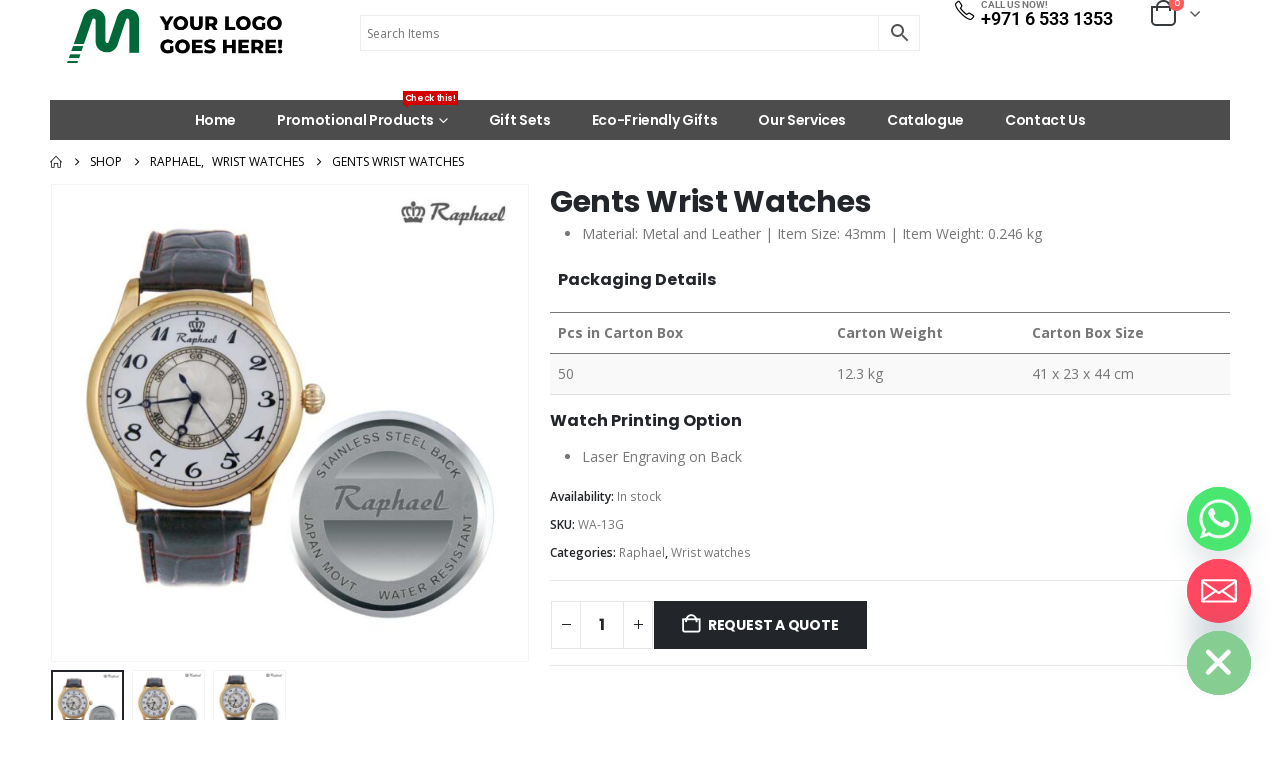

--- FILE ---
content_type: text/html; charset=UTF-8
request_url: https://reseller.giftsupplier.com/product/gents-wrist-watches-2/
body_size: 40135
content:
	<!DOCTYPE html>
	<html class=""  lang="en-US">
	<head>
		<meta http-equiv="X-UA-Compatible" content="IE=edge" />
		<meta http-equiv="Content-Type" content="text/html; charset=UTF-8" />
		<meta name="viewport" content="width=device-width, initial-scale=1, minimum-scale=1" />

		<link rel="profile" href="https://gmpg.org/xfn/11" />
		<link rel="pingback" href="https://reseller.giftsupplier.com/xmlrpc.php" />
		<meta name='robots' content='index, follow, max-image-preview:large, max-snippet:-1, max-video-preview:-1' />

	<!-- This site is optimized with the Yoast SEO plugin v26.7 - https://yoast.com/wordpress/plugins/seo/ -->
	<title>Gents Wrist Watches | Promotional Gifts Suppliers</title><link rel="preload" as="image" href="https://reseller.giftsupplier.com/wp-content/uploads/2022/02/Watches-WA-13G-01-600x600.jpg" imagesrcset="https://reseller.giftsupplier.com/wp-content/uploads/2022/02/Watches-WA-13G-01-600x600.jpg 600w, https://reseller.giftsupplier.com/wp-content/uploads/2022/02/Watches-WA-13G-01-400x400.jpg 400w" imagesizes="(max-width: 600px) 100vw, 600px" fetchpriority="high">
	<link rel="canonical" href="https://reseller.giftsupplier.com/product/gents-wrist-watches-2/" />
	<meta property="og:locale" content="en_US" />
	<meta property="og:type" content="article" />
	<meta property="og:title" content="Gents Wrist Watches | Promotional Gifts Suppliers" />
	<meta property="og:description" content="Material: Metal and Leather | Item Size: 43mm | Item Weight: 0.246 kg      Packaging Details        Pcs in Carton Box Carton Weight Carton Box Size     50 12.3 kg 41 x 23 x 44 cm    Watch Printing Option   Laser Engraving on Back" />
	<meta property="og:url" content="https://reseller.giftsupplier.com/product/gents-wrist-watches-2/" />
	<meta property="og:site_name" content="Promotional Gifts Suppliers" />
	<meta property="article:modified_time" content="2025-12-31T08:31:41+00:00" />
	<meta property="og:image" content="https://reseller.giftsupplier.com/wp-content/uploads/2022/02/Watches-WA-13G-main-t.jpg" />
	<meta property="og:image:width" content="1000" />
	<meta property="og:image:height" content="1000" />
	<meta property="og:image:type" content="image/jpeg" />
	<meta name="twitter:card" content="summary_large_image" />
	<meta name="twitter:label1" content="Est. reading time" />
	<meta name="twitter:data1" content="1 minute" />
	<script type="application/ld+json" class="yoast-schema-graph">{"@context":"https://schema.org","@graph":[{"@type":"WebPage","@id":"https://reseller.giftsupplier.com/product/gents-wrist-watches-2/","url":"https://reseller.giftsupplier.com/product/gents-wrist-watches-2/","name":"Gents Wrist Watches | Promotional Gifts Suppliers","isPartOf":{"@id":"https://reseller.giftsupplier.com/#website"},"primaryImageOfPage":{"@id":"https://reseller.giftsupplier.com/product/gents-wrist-watches-2/#primaryimage"},"image":{"@id":"https://reseller.giftsupplier.com/product/gents-wrist-watches-2/#primaryimage"},"thumbnailUrl":"https://reseller.giftsupplier.com/wp-content/uploads/2022/02/Watches-WA-13G-main-t.jpg","datePublished":"2022-02-17T15:11:45+00:00","dateModified":"2025-12-31T08:31:41+00:00","breadcrumb":{"@id":"https://reseller.giftsupplier.com/product/gents-wrist-watches-2/#breadcrumb"},"inLanguage":"en-US","potentialAction":[{"@type":"ReadAction","target":["https://reseller.giftsupplier.com/product/gents-wrist-watches-2/"]}]},{"@type":"ImageObject","inLanguage":"en-US","@id":"https://reseller.giftsupplier.com/product/gents-wrist-watches-2/#primaryimage","url":"https://reseller.giftsupplier.com/wp-content/uploads/2022/02/Watches-WA-13G-main-t.jpg","contentUrl":"https://reseller.giftsupplier.com/wp-content/uploads/2022/02/Watches-WA-13G-main-t.jpg","width":1000,"height":1000},{"@type":"BreadcrumbList","@id":"https://reseller.giftsupplier.com/product/gents-wrist-watches-2/#breadcrumb","itemListElement":[{"@type":"ListItem","position":1,"name":"Home","item":"https://reseller.giftsupplier.com/"},{"@type":"ListItem","position":2,"name":"Shop","item":"https://reseller.giftsupplier.com/shop/"},{"@type":"ListItem","position":3,"name":"Gents Wrist Watches"}]},{"@type":"WebSite","@id":"https://reseller.giftsupplier.com/#website","url":"https://reseller.giftsupplier.com/","name":"Promotional Gifts Suppliers","description":"Largest Promotional Corporate Gift Items","potentialAction":[{"@type":"SearchAction","target":{"@type":"EntryPoint","urlTemplate":"https://reseller.giftsupplier.com/?s={search_term_string}"},"query-input":{"@type":"PropertyValueSpecification","valueRequired":true,"valueName":"search_term_string"}}],"inLanguage":"en-US"}]}</script>
	<!-- / Yoast SEO plugin. -->



<link rel="alternate" type="application/rss+xml" title="Promotional Gifts Suppliers &raquo; Feed" href="https://reseller.giftsupplier.com/feed/" />
<link rel="alternate" title="oEmbed (JSON)" type="application/json+oembed" href="https://reseller.giftsupplier.com/wp-json/oembed/1.0/embed?url=https%3A%2F%2Freseller.giftsupplier.com%2Fproduct%2Fgents-wrist-watches-2%2F" />
<link rel="alternate" title="oEmbed (XML)" type="text/xml+oembed" href="https://reseller.giftsupplier.com/wp-json/oembed/1.0/embed?url=https%3A%2F%2Freseller.giftsupplier.com%2Fproduct%2Fgents-wrist-watches-2%2F&#038;format=xml" />
		<link rel="shortcut icon" href="" type="image/x-icon" />
				<link rel="apple-touch-icon" href="" />
				<link rel="apple-touch-icon" sizes="120x120" href="" />
				<link rel="apple-touch-icon" sizes="76x76" href="" />
				<link rel="apple-touch-icon" sizes="152x152" href="" />
		<style id='wp-img-auto-sizes-contain-inline-css'>
img:is([sizes=auto i],[sizes^="auto," i]){contain-intrinsic-size:3000px 1500px}
/*# sourceURL=wp-img-auto-sizes-contain-inline-css */
</style>
<link data-minify="1" rel='stylesheet' id='berocket_products_label_style-css' href='https://reseller.giftsupplier.com/wp-content/cache/min/1/wp-content/plugins/advanced-product-labels-for-woocommerce/css/frontend.css?ver=1768437247' media='all' />
<style id='berocket_products_label_style-inline-css'>

        .berocket_better_labels:before,
        .berocket_better_labels:after {
            clear: both;
            content: " ";
            display: block;
        }
        .berocket_better_labels.berocket_better_labels_image {
            position: absolute!important;
            top: 0px!important;
            bottom: 0px!important;
            left: 0px!important;
            right: 0px!important;
            pointer-events: none;
        }
        .berocket_better_labels.berocket_better_labels_image * {
            pointer-events: none;
        }
        .berocket_better_labels.berocket_better_labels_image img,
        .berocket_better_labels.berocket_better_labels_image .fa,
        .berocket_better_labels.berocket_better_labels_image .berocket_color_label,
        .berocket_better_labels.berocket_better_labels_image .berocket_image_background,
        .berocket_better_labels .berocket_better_labels_line .br_alabel,
        .berocket_better_labels .berocket_better_labels_line .br_alabel span {
            pointer-events: all;
        }
        .berocket_better_labels .berocket_color_label,
        .br_alabel .berocket_color_label {
            width: 100%;
            height: 100%;
            display: block;
        }
        .berocket_better_labels .berocket_better_labels_position_left {
            text-align:left;
            float: left;
            clear: left;
        }
        .berocket_better_labels .berocket_better_labels_position_center {
            text-align:center;
        }
        .berocket_better_labels .berocket_better_labels_position_right {
            text-align:right;
            float: right;
            clear: right;
        }
        .berocket_better_labels.berocket_better_labels_label {
            clear: both
        }
        .berocket_better_labels .berocket_better_labels_line {
            line-height: 1px;
        }
        .berocket_better_labels.berocket_better_labels_label .berocket_better_labels_line {
            clear: none;
        }
        .berocket_better_labels .berocket_better_labels_position_left .berocket_better_labels_line {
            clear: left;
        }
        .berocket_better_labels .berocket_better_labels_position_right .berocket_better_labels_line {
            clear: right;
        }
        .berocket_better_labels .berocket_better_labels_line .br_alabel {
            display: inline-block;
            position: relative;
            top: 0!important;
            left: 0!important;
            right: 0!important;
            line-height: 1px;
        }.berocket_better_labels .berocket_better_labels_position {
                display: flex;
                flex-direction: column;
            }
            .berocket_better_labels .berocket_better_labels_position.berocket_better_labels_position_left {
                align-items: start;
            }
            .berocket_better_labels .berocket_better_labels_position.berocket_better_labels_position_right {
                align-items: end;
            }
            .rtl .berocket_better_labels .berocket_better_labels_position.berocket_better_labels_position_left {
                align-items: end;
            }
            .rtl .berocket_better_labels .berocket_better_labels_position.berocket_better_labels_position_right {
                align-items: start;
            }
            .berocket_better_labels .berocket_better_labels_position.berocket_better_labels_position_center {
                align-items: center;
            }
            .berocket_better_labels .berocket_better_labels_position .berocket_better_labels_inline {
                display: flex;
                align-items: start;
            }
/*# sourceURL=berocket_products_label_style-inline-css */
</style>
<style id='wp-emoji-styles-inline-css'>

	img.wp-smiley, img.emoji {
		display: inline !important;
		border: none !important;
		box-shadow: none !important;
		height: 1em !important;
		width: 1em !important;
		margin: 0 0.07em !important;
		vertical-align: -0.1em !important;
		background: none !important;
		padding: 0 !important;
	}
/*# sourceURL=wp-emoji-styles-inline-css */
</style>
<link rel='stylesheet' id='wp-block-library-css' href='https://reseller.giftsupplier.com/wp-includes/css/dist/block-library/style.min.css?ver=1038943157d380c8aeafc843352c6b16' media='all' />
<style id='wp-block-columns-inline-css'>
.wp-block-columns{box-sizing:border-box;display:flex;flex-wrap:wrap!important}@media (min-width:782px){.wp-block-columns{flex-wrap:nowrap!important}}.wp-block-columns{align-items:normal!important}.wp-block-columns.are-vertically-aligned-top{align-items:flex-start}.wp-block-columns.are-vertically-aligned-center{align-items:center}.wp-block-columns.are-vertically-aligned-bottom{align-items:flex-end}@media (max-width:781px){.wp-block-columns:not(.is-not-stacked-on-mobile)>.wp-block-column{flex-basis:100%!important}}@media (min-width:782px){.wp-block-columns:not(.is-not-stacked-on-mobile)>.wp-block-column{flex-basis:0;flex-grow:1}.wp-block-columns:not(.is-not-stacked-on-mobile)>.wp-block-column[style*=flex-basis]{flex-grow:0}}.wp-block-columns.is-not-stacked-on-mobile{flex-wrap:nowrap!important}.wp-block-columns.is-not-stacked-on-mobile>.wp-block-column{flex-basis:0;flex-grow:1}.wp-block-columns.is-not-stacked-on-mobile>.wp-block-column[style*=flex-basis]{flex-grow:0}:where(.wp-block-columns){margin-bottom:1.75em}:where(.wp-block-columns.has-background){padding:1.25em 2.375em}.wp-block-column{flex-grow:1;min-width:0;overflow-wrap:break-word;word-break:break-word}.wp-block-column.is-vertically-aligned-top{align-self:flex-start}.wp-block-column.is-vertically-aligned-center{align-self:center}.wp-block-column.is-vertically-aligned-bottom{align-self:flex-end}.wp-block-column.is-vertically-aligned-stretch{align-self:stretch}.wp-block-column.is-vertically-aligned-bottom,.wp-block-column.is-vertically-aligned-center,.wp-block-column.is-vertically-aligned-top{width:100%}
/*# sourceURL=https://reseller.giftsupplier.com/wp-includes/blocks/columns/style.min.css */
</style>
<style id='wp-block-separator-inline-css'>
@charset "UTF-8";.wp-block-separator{border:none;border-top:2px solid}:root :where(.wp-block-separator.is-style-dots){height:auto;line-height:1;text-align:center}:root :where(.wp-block-separator.is-style-dots):before{color:currentColor;content:"···";font-family:serif;font-size:1.5em;letter-spacing:2em;padding-left:2em}.wp-block-separator.is-style-dots{background:none!important;border:none!important}
/*# sourceURL=https://reseller.giftsupplier.com/wp-includes/blocks/separator/style.min.css */
</style>
<style id='wp-block-separator-theme-inline-css'>
.wp-block-separator.has-css-opacity{opacity:.4}.wp-block-separator{border:none;border-bottom:2px solid;margin-left:auto;margin-right:auto}.wp-block-separator.has-alpha-channel-opacity{opacity:1}.wp-block-separator:not(.is-style-wide):not(.is-style-dots){width:100px}.wp-block-separator.has-background:not(.is-style-dots){border-bottom:none;height:1px}.wp-block-separator.has-background:not(.is-style-wide):not(.is-style-dots){height:2px}
/*# sourceURL=https://reseller.giftsupplier.com/wp-includes/blocks/separator/theme.min.css */
</style>
<style id='global-styles-inline-css'>
:root{--wp--preset--aspect-ratio--square: 1;--wp--preset--aspect-ratio--4-3: 4/3;--wp--preset--aspect-ratio--3-4: 3/4;--wp--preset--aspect-ratio--3-2: 3/2;--wp--preset--aspect-ratio--2-3: 2/3;--wp--preset--aspect-ratio--16-9: 16/9;--wp--preset--aspect-ratio--9-16: 9/16;--wp--preset--color--black: #000000;--wp--preset--color--cyan-bluish-gray: #abb8c3;--wp--preset--color--white: #ffffff;--wp--preset--color--pale-pink: #f78da7;--wp--preset--color--vivid-red: #cf2e2e;--wp--preset--color--luminous-vivid-orange: #ff6900;--wp--preset--color--luminous-vivid-amber: #fcb900;--wp--preset--color--light-green-cyan: #7bdcb5;--wp--preset--color--vivid-green-cyan: #00d084;--wp--preset--color--pale-cyan-blue: #8ed1fc;--wp--preset--color--vivid-cyan-blue: #0693e3;--wp--preset--color--vivid-purple: #9b51e0;--wp--preset--color--primary: var(--porto-primary-color);--wp--preset--color--secondary: var(--porto-secondary-color);--wp--preset--color--tertiary: var(--porto-tertiary-color);--wp--preset--color--quaternary: var(--porto-quaternary-color);--wp--preset--color--dark: var(--porto-dark-color);--wp--preset--color--light: var(--porto-light-color);--wp--preset--color--primary-hover: var(--porto-primary-light-5);--wp--preset--gradient--vivid-cyan-blue-to-vivid-purple: linear-gradient(135deg,rgb(6,147,227) 0%,rgb(155,81,224) 100%);--wp--preset--gradient--light-green-cyan-to-vivid-green-cyan: linear-gradient(135deg,rgb(122,220,180) 0%,rgb(0,208,130) 100%);--wp--preset--gradient--luminous-vivid-amber-to-luminous-vivid-orange: linear-gradient(135deg,rgb(252,185,0) 0%,rgb(255,105,0) 100%);--wp--preset--gradient--luminous-vivid-orange-to-vivid-red: linear-gradient(135deg,rgb(255,105,0) 0%,rgb(207,46,46) 100%);--wp--preset--gradient--very-light-gray-to-cyan-bluish-gray: linear-gradient(135deg,rgb(238,238,238) 0%,rgb(169,184,195) 100%);--wp--preset--gradient--cool-to-warm-spectrum: linear-gradient(135deg,rgb(74,234,220) 0%,rgb(151,120,209) 20%,rgb(207,42,186) 40%,rgb(238,44,130) 60%,rgb(251,105,98) 80%,rgb(254,248,76) 100%);--wp--preset--gradient--blush-light-purple: linear-gradient(135deg,rgb(255,206,236) 0%,rgb(152,150,240) 100%);--wp--preset--gradient--blush-bordeaux: linear-gradient(135deg,rgb(254,205,165) 0%,rgb(254,45,45) 50%,rgb(107,0,62) 100%);--wp--preset--gradient--luminous-dusk: linear-gradient(135deg,rgb(255,203,112) 0%,rgb(199,81,192) 50%,rgb(65,88,208) 100%);--wp--preset--gradient--pale-ocean: linear-gradient(135deg,rgb(255,245,203) 0%,rgb(182,227,212) 50%,rgb(51,167,181) 100%);--wp--preset--gradient--electric-grass: linear-gradient(135deg,rgb(202,248,128) 0%,rgb(113,206,126) 100%);--wp--preset--gradient--midnight: linear-gradient(135deg,rgb(2,3,129) 0%,rgb(40,116,252) 100%);--wp--preset--font-size--small: 13px;--wp--preset--font-size--medium: 20px;--wp--preset--font-size--large: 36px;--wp--preset--font-size--x-large: 42px;--wp--preset--spacing--20: 0.44rem;--wp--preset--spacing--30: 0.67rem;--wp--preset--spacing--40: 1rem;--wp--preset--spacing--50: 1.5rem;--wp--preset--spacing--60: 2.25rem;--wp--preset--spacing--70: 3.38rem;--wp--preset--spacing--80: 5.06rem;--wp--preset--shadow--natural: 6px 6px 9px rgba(0, 0, 0, 0.2);--wp--preset--shadow--deep: 12px 12px 50px rgba(0, 0, 0, 0.4);--wp--preset--shadow--sharp: 6px 6px 0px rgba(0, 0, 0, 0.2);--wp--preset--shadow--outlined: 6px 6px 0px -3px rgb(255, 255, 255), 6px 6px rgb(0, 0, 0);--wp--preset--shadow--crisp: 6px 6px 0px rgb(0, 0, 0);}:where(.is-layout-flex){gap: 0.5em;}:where(.is-layout-grid){gap: 0.5em;}body .is-layout-flex{display: flex;}.is-layout-flex{flex-wrap: wrap;align-items: center;}.is-layout-flex > :is(*, div){margin: 0;}body .is-layout-grid{display: grid;}.is-layout-grid > :is(*, div){margin: 0;}:where(.wp-block-columns.is-layout-flex){gap: 2em;}:where(.wp-block-columns.is-layout-grid){gap: 2em;}:where(.wp-block-post-template.is-layout-flex){gap: 1.25em;}:where(.wp-block-post-template.is-layout-grid){gap: 1.25em;}.has-black-color{color: var(--wp--preset--color--black) !important;}.has-cyan-bluish-gray-color{color: var(--wp--preset--color--cyan-bluish-gray) !important;}.has-white-color{color: var(--wp--preset--color--white) !important;}.has-pale-pink-color{color: var(--wp--preset--color--pale-pink) !important;}.has-vivid-red-color{color: var(--wp--preset--color--vivid-red) !important;}.has-luminous-vivid-orange-color{color: var(--wp--preset--color--luminous-vivid-orange) !important;}.has-luminous-vivid-amber-color{color: var(--wp--preset--color--luminous-vivid-amber) !important;}.has-light-green-cyan-color{color: var(--wp--preset--color--light-green-cyan) !important;}.has-vivid-green-cyan-color{color: var(--wp--preset--color--vivid-green-cyan) !important;}.has-pale-cyan-blue-color{color: var(--wp--preset--color--pale-cyan-blue) !important;}.has-vivid-cyan-blue-color{color: var(--wp--preset--color--vivid-cyan-blue) !important;}.has-vivid-purple-color{color: var(--wp--preset--color--vivid-purple) !important;}.has-black-background-color{background-color: var(--wp--preset--color--black) !important;}.has-cyan-bluish-gray-background-color{background-color: var(--wp--preset--color--cyan-bluish-gray) !important;}.has-white-background-color{background-color: var(--wp--preset--color--white) !important;}.has-pale-pink-background-color{background-color: var(--wp--preset--color--pale-pink) !important;}.has-vivid-red-background-color{background-color: var(--wp--preset--color--vivid-red) !important;}.has-luminous-vivid-orange-background-color{background-color: var(--wp--preset--color--luminous-vivid-orange) !important;}.has-luminous-vivid-amber-background-color{background-color: var(--wp--preset--color--luminous-vivid-amber) !important;}.has-light-green-cyan-background-color{background-color: var(--wp--preset--color--light-green-cyan) !important;}.has-vivid-green-cyan-background-color{background-color: var(--wp--preset--color--vivid-green-cyan) !important;}.has-pale-cyan-blue-background-color{background-color: var(--wp--preset--color--pale-cyan-blue) !important;}.has-vivid-cyan-blue-background-color{background-color: var(--wp--preset--color--vivid-cyan-blue) !important;}.has-vivid-purple-background-color{background-color: var(--wp--preset--color--vivid-purple) !important;}.has-black-border-color{border-color: var(--wp--preset--color--black) !important;}.has-cyan-bluish-gray-border-color{border-color: var(--wp--preset--color--cyan-bluish-gray) !important;}.has-white-border-color{border-color: var(--wp--preset--color--white) !important;}.has-pale-pink-border-color{border-color: var(--wp--preset--color--pale-pink) !important;}.has-vivid-red-border-color{border-color: var(--wp--preset--color--vivid-red) !important;}.has-luminous-vivid-orange-border-color{border-color: var(--wp--preset--color--luminous-vivid-orange) !important;}.has-luminous-vivid-amber-border-color{border-color: var(--wp--preset--color--luminous-vivid-amber) !important;}.has-light-green-cyan-border-color{border-color: var(--wp--preset--color--light-green-cyan) !important;}.has-vivid-green-cyan-border-color{border-color: var(--wp--preset--color--vivid-green-cyan) !important;}.has-pale-cyan-blue-border-color{border-color: var(--wp--preset--color--pale-cyan-blue) !important;}.has-vivid-cyan-blue-border-color{border-color: var(--wp--preset--color--vivid-cyan-blue) !important;}.has-vivid-purple-border-color{border-color: var(--wp--preset--color--vivid-purple) !important;}.has-vivid-cyan-blue-to-vivid-purple-gradient-background{background: var(--wp--preset--gradient--vivid-cyan-blue-to-vivid-purple) !important;}.has-light-green-cyan-to-vivid-green-cyan-gradient-background{background: var(--wp--preset--gradient--light-green-cyan-to-vivid-green-cyan) !important;}.has-luminous-vivid-amber-to-luminous-vivid-orange-gradient-background{background: var(--wp--preset--gradient--luminous-vivid-amber-to-luminous-vivid-orange) !important;}.has-luminous-vivid-orange-to-vivid-red-gradient-background{background: var(--wp--preset--gradient--luminous-vivid-orange-to-vivid-red) !important;}.has-very-light-gray-to-cyan-bluish-gray-gradient-background{background: var(--wp--preset--gradient--very-light-gray-to-cyan-bluish-gray) !important;}.has-cool-to-warm-spectrum-gradient-background{background: var(--wp--preset--gradient--cool-to-warm-spectrum) !important;}.has-blush-light-purple-gradient-background{background: var(--wp--preset--gradient--blush-light-purple) !important;}.has-blush-bordeaux-gradient-background{background: var(--wp--preset--gradient--blush-bordeaux) !important;}.has-luminous-dusk-gradient-background{background: var(--wp--preset--gradient--luminous-dusk) !important;}.has-pale-ocean-gradient-background{background: var(--wp--preset--gradient--pale-ocean) !important;}.has-electric-grass-gradient-background{background: var(--wp--preset--gradient--electric-grass) !important;}.has-midnight-gradient-background{background: var(--wp--preset--gradient--midnight) !important;}.has-small-font-size{font-size: var(--wp--preset--font-size--small) !important;}.has-medium-font-size{font-size: var(--wp--preset--font-size--medium) !important;}.has-large-font-size{font-size: var(--wp--preset--font-size--large) !important;}.has-x-large-font-size{font-size: var(--wp--preset--font-size--x-large) !important;}
:where(.wp-block-columns.is-layout-flex){gap: 2em;}:where(.wp-block-columns.is-layout-grid){gap: 2em;}
/*# sourceURL=global-styles-inline-css */
</style>
<style id='core-block-supports-inline-css'>
.wp-container-core-columns-is-layout-9d6595d7{flex-wrap:nowrap;}
/*# sourceURL=core-block-supports-inline-css */
</style>

<style id='classic-theme-styles-inline-css'>
/*! This file is auto-generated */
.wp-block-button__link{color:#fff;background-color:#32373c;border-radius:9999px;box-shadow:none;text-decoration:none;padding:calc(.667em + 2px) calc(1.333em + 2px);font-size:1.125em}.wp-block-file__button{background:#32373c;color:#fff;text-decoration:none}
/*# sourceURL=/wp-includes/css/classic-themes.min.css */
</style>
<link rel='stylesheet' id='photoswipe-css' href='https://reseller.giftsupplier.com/wp-content/plugins/woocommerce/assets/css/photoswipe/photoswipe.min.css?ver=10.4.3' media='all' />
<link rel='stylesheet' id='photoswipe-default-skin-css' href='https://reseller.giftsupplier.com/wp-content/plugins/woocommerce/assets/css/photoswipe/default-skin/default-skin.min.css?ver=10.4.3' media='all' />
<style id='woocommerce-inline-inline-css'>
.woocommerce form .form-row .required { visibility: visible; }
/*# sourceURL=woocommerce-inline-inline-css */
</style>
<link rel='stylesheet' id='aws-style-css' href='https://reseller.giftsupplier.com/wp-content/plugins/advanced-woo-search/assets/css/common.min.css?ver=3.51' media='all' />
<link rel='stylesheet' id='woo-variation-swatches-css' href='https://reseller.giftsupplier.com/wp-content/plugins/woo-variation-swatches/assets/css/frontend.min.css?ver=1762907712' media='all' />
<style id='woo-variation-swatches-inline-css'>
:root {
--wvs-tick:url("data:image/svg+xml;utf8,%3Csvg filter='drop-shadow(0px 0px 2px rgb(0 0 0 / .8))' xmlns='http://www.w3.org/2000/svg'  viewBox='0 0 30 30'%3E%3Cpath fill='none' stroke='%23ffffff' stroke-linecap='round' stroke-linejoin='round' stroke-width='4' d='M4 16L11 23 27 7'/%3E%3C/svg%3E");

--wvs-cross:url("data:image/svg+xml;utf8,%3Csvg filter='drop-shadow(0px 0px 5px rgb(255 255 255 / .6))' xmlns='http://www.w3.org/2000/svg' width='72px' height='72px' viewBox='0 0 24 24'%3E%3Cpath fill='none' stroke='%23ff0000' stroke-linecap='round' stroke-width='0.6' d='M5 5L19 19M19 5L5 19'/%3E%3C/svg%3E");
--wvs-single-product-item-width:60px;
--wvs-single-product-item-height:60px;
--wvs-single-product-item-font-size:16px}
/*# sourceURL=woo-variation-swatches-inline-css */
</style>
<link rel='stylesheet' id='chaty-front-css-css' href='https://reseller.giftsupplier.com/wp-content/plugins/chaty/css/chaty-front.min.css?ver=3.5.11653729241' media='all' />
<link data-minify="1" rel='stylesheet' id='porto-fs-progress-bar-css' href='https://reseller.giftsupplier.com/wp-content/cache/min/1/wp-content/themes/porto/inc/lib/woocommerce-shipping-progress-bar/shipping-progress-bar.css?ver=1768437247' media='all' />
<link data-minify="1" rel='stylesheet' id='porto-css-vars-css' href='https://reseller.giftsupplier.com/wp-content/cache/min/1/wp-content/uploads/porto_styles/theme_css_vars.css?ver=1768437247' media='all' />
<link data-minify="1" rel='stylesheet' id='elementor-icons-css' href='https://reseller.giftsupplier.com/wp-content/cache/min/1/wp-content/plugins/elementor/assets/lib/eicons/css/elementor-icons.min.css?ver=1768437247' media='all' />
<link rel='stylesheet' id='elementor-frontend-css' href='https://reseller.giftsupplier.com/wp-content/uploads/elementor/css/custom-frontend.min.css?ver=1768437245' media='all' />
<link rel='stylesheet' id='elementor-post-1924-css' href='https://reseller.giftsupplier.com/wp-content/uploads/elementor/css/post-1924.css?ver=1768437245' media='all' />
<link data-minify="1" rel='stylesheet' id='bootstrap-css' href='https://reseller.giftsupplier.com/wp-content/cache/min/1/wp-content/uploads/porto_styles/bootstrap.css?ver=1768437247' media='all' />
<link data-minify="1" rel='stylesheet' id='porto-plugins-css' href='https://reseller.giftsupplier.com/wp-content/cache/min/1/wp-content/themes/porto/css/plugins.css?ver=1768437247' media='all' />
<link data-minify="1" rel='stylesheet' id='porto-theme-css' href='https://reseller.giftsupplier.com/wp-content/cache/min/1/wp-content/themes/porto/css/theme.css?ver=1768437247' media='all' />
<link data-minify="1" rel='stylesheet' id='porto-widget-text-css' href='https://reseller.giftsupplier.com/wp-content/cache/min/1/wp-content/themes/porto/css/part/widget-text.css?ver=1768437247' media='all' />
<link data-minify="1" rel='stylesheet' id='porto-widget-tag-cloud-css' href='https://reseller.giftsupplier.com/wp-content/cache/min/1/wp-content/themes/porto/css/part/widget-tag-cloud.css?ver=1768437247' media='all' />
<link data-minify="1" rel='stylesheet' id='porto-widget-follow-us-css' href='https://reseller.giftsupplier.com/wp-content/cache/min/1/wp-content/themes/porto/css/part/widget-follow-us.css?ver=1768437247' media='all' />
<link data-minify="1" rel='stylesheet' id='porto-blog-legacy-css' href='https://reseller.giftsupplier.com/wp-content/cache/min/1/wp-content/themes/porto/css/part/blog-legacy.css?ver=1768437247' media='all' />
<link data-minify="1" rel='stylesheet' id='porto-header-shop-css' href='https://reseller.giftsupplier.com/wp-content/cache/min/1/wp-content/themes/porto/css/part/header-shop.css?ver=1768437247' media='all' />
<link data-minify="1" rel='stylesheet' id='porto-header-legacy-css' href='https://reseller.giftsupplier.com/wp-content/cache/min/1/wp-content/themes/porto/css/part/header-legacy.css?ver=1768437247' media='all' />
<link data-minify="1" rel='stylesheet' id='porto-footer-legacy-css' href='https://reseller.giftsupplier.com/wp-content/cache/min/1/wp-content/themes/porto/css/part/footer-legacy.css?ver=1768437247' media='all' />
<link data-minify="1" rel='stylesheet' id='porto-side-nav-panel-css' href='https://reseller.giftsupplier.com/wp-content/cache/min/1/wp-content/themes/porto/css/part/side-nav-panel.css?ver=1768437247' media='all' />
<link rel='stylesheet' id='porto-media-mobile-sidebar-css' href='https://reseller.giftsupplier.com/wp-content/themes/porto/css/part/media-mobile-sidebar.css?ver=7.7.1' media='(max-width:991px)' />
<link data-minify="1" rel='stylesheet' id='porto-shortcodes-css' href='https://reseller.giftsupplier.com/wp-content/cache/min/1/wp-content/uploads/porto_styles/shortcodes.css?ver=1768437247' media='all' />
<link data-minify="1" rel='stylesheet' id='porto-theme-shop-css' href='https://reseller.giftsupplier.com/wp-content/cache/min/1/wp-content/themes/porto/css/theme_shop.css?ver=1768437247' media='all' />
<link data-minify="1" rel='stylesheet' id='porto-only-product-css' href='https://reseller.giftsupplier.com/wp-content/cache/min/1/wp-content/themes/porto/css/part/only-product.css?ver=1768437247' media='all' />
<link data-minify="1" rel='stylesheet' id='porto-shop-legacy-css' href='https://reseller.giftsupplier.com/wp-content/cache/min/1/wp-content/themes/porto/css/part/shop-legacy.css?ver=1768437247' media='all' />
<link data-minify="1" rel='stylesheet' id='porto-shop-sidebar-base-css' href='https://reseller.giftsupplier.com/wp-content/cache/min/1/wp-content/themes/porto/css/part/shop-sidebar-base.css?ver=1768437247' media='all' />
<link data-minify="1" rel='stylesheet' id='porto-theme-elementor-css' href='https://reseller.giftsupplier.com/wp-content/cache/min/1/wp-content/themes/porto/css/theme_elementor.css?ver=1768437247' media='all' />
<link data-minify="1" rel='stylesheet' id='porto-dynamic-style-css' href='https://reseller.giftsupplier.com/wp-content/cache/min/1/wp-content/uploads/porto_styles/dynamic_style.css?ver=1768437247' media='all' />
<link data-minify="1" rel='stylesheet' id='porto-type-builder-css' href='https://reseller.giftsupplier.com/wp-content/cache/min/1/wp-content/plugins/porto-functionality/builders/assets/type-builder.css?ver=1768437247' media='all' />
<link rel='stylesheet' id='widget-heading-css' href='https://reseller.giftsupplier.com/wp-content/plugins/elementor/assets/css/widget-heading.min.css?ver=3.33.2' media='all' />
<link rel='stylesheet' id='e-sticky-css' href='https://reseller.giftsupplier.com/wp-content/plugins/elementor-pro/assets/css/modules/sticky.min.css?ver=3.28.2' media='all' />
<link rel='stylesheet' id='widget-icon-box-css' href='https://reseller.giftsupplier.com/wp-content/uploads/elementor/css/custom-widget-icon-box.min.css?ver=1768437245' media='all' />
<link rel='stylesheet' id='elementor-post-49244-css' href='https://reseller.giftsupplier.com/wp-content/uploads/elementor/css/post-49244.css?ver=7.7.1' media='all' />
<link data-minify="1" rel='stylesheet' id='porto-style-css' href='https://reseller.giftsupplier.com/wp-content/cache/min/1/wp-content/themes/porto/style.css?ver=1768437247' media='all' />
<style id='porto-style-inline-css'>
.side-header-narrow-bar-logo{max-width:120px}@media (min-width:992px){}.page-top ul.breadcrumb > li.home{display:inline-block}.page-top ul.breadcrumb > li.home a{position:relative;width:1em;text-indent:-9999px}.page-top ul.breadcrumb > li.home a:after{content:"\e883";font-family:'porto';float:left;text-indent:0}.product-images .img-thumbnail .inner,.product-images .img-thumbnail .inner img{-webkit-transform:none;transform:none}.sticky-product{position:fixed;top:0;left:0;width:100%;z-index:1001;background-color:#fff;box-shadow:0 3px 5px rgba(0,0,0,0.08);padding:15px 0}.sticky-product.pos-bottom{top:auto;bottom:var(--porto-icon-menus-mobile,0);box-shadow:0 -3px 5px rgba(0,0,0,0.08)}.sticky-product .container{display:-ms-flexbox;display:flex;-ms-flex-align:center;align-items:center;-ms-flex-wrap:wrap;flex-wrap:wrap}.sticky-product .sticky-image{max-width:60px;margin-right:15px}.sticky-product .add-to-cart{-ms-flex:1;flex:1;text-align:right;margin-top:5px}.sticky-product .product-name{font-size:16px;font-weight:600;line-height:inherit;margin-bottom:0}.sticky-product .sticky-detail{line-height:1.5;display:-ms-flexbox;display:flex}.sticky-product .star-rating{margin:5px 15px;font-size:1em}.sticky-product .availability{padding-top:2px}.sticky-product .sticky-detail .price{font-family:Poppins,Poppins,sans-serif;font-weight:400;margin-bottom:0;font-size:1.3em;line-height:1.5}.sticky-product.pos-top:not(.hide){top:0;opacity:1;visibility:visible;transform:translate3d( 0,0,0 )}.sticky-product.pos-top.scroll-down{opacity:0 !important;visibility:hidden;transform:translate3d( 0,-100%,0 )}.sticky-product.sticky-ready{transition:left .3s,visibility 0.3s,opacity 0.3s,transform 0.3s,top 0.3s ease}.sticky-product .quantity.extra-type{display:none}@media (min-width:992px){body.single-product .sticky-product .container{padding-left:calc(var(--porto-grid-gutter-width) / 2);padding-right:calc(var(--porto-grid-gutter-width) / 2)}}.sticky-product .container{padding-left:var(--porto-fluid-spacing);padding-right:var(--porto-fluid-spacing)}@media (max-width:768px){.sticky-product .sticky-image,.sticky-product .sticky-detail,.sticky-product{display:none}.sticky-product.show-mobile{display:block;padding-top:10px;padding-bottom:10px}.sticky-product.show-mobile .add-to-cart{margin-top:0}.sticky-product.show-mobile .single_add_to_cart_button{margin:0;width:100%}}body.woocommerce .main-content,body.woocommerce .left-sidebar,body.woocommerce .right-sidebar{padding-top:0}.page-top{padding:10px 0}.custom-font4 .elementor-heading-title{font-family:'Segoe Script','Savoye LET'}.header-top .porto-view-switcher > li.menu-item > a,#header .header-top .welcome-msg{text-transform:uppercase}#header .header-contact{display:-ms-inline-flexbox;display:inline-flex;-ms-flex-align:center;align-items:center;margin:0;padding:0;border-right:none}#header .porto-sicon-box .porto-icon{margin-right:3px}#header .wishlist i,#header .my-account i{font-size:27px;display:block}#header .header-top .top-links + .gap,#header .header-top .welcome-msg + .gap{visibility:visible;height:20px;line-height:1;vertical-align:middle;color:transparent;width:1px;background:#e7e7e7;display:inline-block}@media (min-width:992px){#header .header-main .header-left{min-width:16%}#header .header-main .header-center,#header .searchform .text{flex:1}#header .header-main .searchform-popup,#header .header-main .searchform,#header .header-main .searchform-cats input{width:100%;box-shadow:none}#header .main-menu{display:-ms-flexbox;display:flex;-ms-flex-pack:center;justify-content:center}}@media (max-width:991px){#header .header-top .welcome-msg + .gap{display:none}}@media (max-width:575px){#header .header-right .searchform{right:-120px}#header .header-top .welcome-msg,#header .header-top .top-links + .gap{display:none}}#mini-cart{font-size:32px !important}#mini-cart .minicart-icon{width:25px;height:20px;border:2px solid #222529;border-radius:0 0 5px 5px;position:relative;opacity:.9;margin:6px 3px 0}#mini-cart .minicart-icon:before{content:'';position:absolute;border:2px solid;border-color:inherit;border-bottom:none;border-radius:10px 10px 0 0;left:50%;top:-8px;margin-left:-7.5px;width:15px;height:11px}#header.sticky-header .mobile-toggle,.sticky-header .header-contact > a{color:#fff !important}.sticky-header #mini-cart .minicart-icon{border-color:#fff}.btn{font-family:Poppins;font-weight:700;letter-spacing:.01em}.porto-ibanner-layer .btn-modern.btn-lg{padding:1.05em 3em;font-size:.9375em}.text-sale .elementor-heading-title{white-space:nowrap;line-height:.95 !important}.text-sale small{display:inline-block !important;font-size:27% !important;word-break:break-all;width:1em;text-align:center;font-weight:inherit;white-space:normal}.section-width-sidebar .widget .widget-title{font-size:14px;color:#fff;background:#e9846b;padding:14px 0 14px 20px;line-height:22px;text-transform:none;margin-bottom:0}.section-width-sidebar .widget .widget-title:before{content:'\f0c9';font-family:'Font Awesome 5 Free';margin-right:10px;font-weight:900;position:relative;top:-1px}.section-width-sidebar .widget_product_categories .toggle{display:none}.section-width-sidebar .widget_product_categories>ul{border:1px solid #e7e7e7;border-top:none;padding:0}.section-width-sidebar .widget_product_categories>ul li{padding:14px 0;margin:0 20px;border-top:1px solid #e7e7e7}.section-width-sidebar .widget_product_categories>ul li:first-child{border-top:none}.section-width-sidebar .widget_product_categories>ul li a{font-size:14px;font-weight:600;padding:0;text-decoration:none !important}.section-width-sidebar .widget_product_categories>ul li a:not(:hover){color:#222529}.section-width-sidebar .top-icon .porto-sicon-header{margin-bottom:.1rem}.newsletter-form .widget_wysija .wysija-input{height:3.25rem;font-size:.875rem;box-shadow:none;padding-left:1.25rem;border:none}.newsletter-form .widget_wysija .wysija-submit{padding:0 2.5rem;height:3.25rem;font-size:.875rem}.newsletter-form .widget_wysija .wysija-paragraph{margin-bottom:0}.product-layout-extended .product-summary-wrap .summary-before{margin-bottom:2em}.product-layout-wide_grid .product-summary-wrap{margin-top:0}.product-image .labels .onhot,.product-image .labels .onsale{border-radius:20px;font-size:11px;font-weight:600;padding:5px 10px}.widget .product_list_widget li{padding:10px 0}.widget.twitter-tweets ul li{padding-top:30px}#footer .footer-main > .container{padding-bottom:10px}#footer .widget{margin-top:0}#footer .widget_media_image{margin-bottom:20px}#footer .contact-info{margin-bottom:10px}#footer .widgettitle,#footer .widget-title,#footer h4{font-size:15px;text-transform:uppercase;font-weight:700}#footer ul.product_list_widget a,#footer ul.product_list_widget li .product-details .amount{color:#fff}#footer .star-rating span:before{color:inherit}#footer .star-rating:before{color:#6a6a6d}#footer .contact-info i{display:none}#footer .contact-details{display:flex;flex-wrap:wrap}#footer .contact-details li{flex:0 0 50%;max-width:50%;padding-right:1em}#footer .contact-details strong{display:block;line-height:1;text-transform:uppercase}#footer .share-links a{box-shadow:none;width:40px;height:40px;border:1px solid #36393d}#footer .footer-main > .container:after{content:'';display:block;position:absolute;left:10px;right:10px;bottom:0;border-bottom:1px solid #36393d}#footer .footer-main .col-lg-12:before{content:'';display:block;position:static;margin:10px 0 40px;border-top:1px solid #36393d}#footer .footer-bottom{font-size:.75rem}
/*# sourceURL=porto-style-inline-css */
</style>
<link data-minify="1" rel='stylesheet' id='porto-360-gallery-css' href='https://reseller.giftsupplier.com/wp-content/cache/min/1/wp-content/themes/porto/inc/lib/threesixty/threesixty.css?ver=1768437247' media='all' />
<link data-minify="1" rel='stylesheet' id='gpls_woo_rfq_css-css' href='https://reseller.giftsupplier.com/wp-content/cache/min/1/wp-content/plugins/woo-rfq-for-woocommerce/gpls_assets/css/gpls_woo_rfq.css?ver=1768437247' media='all' />
<style id='gpls_woo_rfq_css-inline-css'>
.bundle_price { visibility: collapse !important; }
.site-header .widget_shopping_cart p.total,.cart-subtotal,.tax-rate,.tax-total,.order-total,.product-price,.product-subtotal { visibility: collapse }
/*# sourceURL=gpls_woo_rfq_css-inline-css */
</style>
<link data-minify="1" rel='stylesheet' id='styles-child-css' href='https://reseller.giftsupplier.com/wp-content/cache/min/1/wp-content/themes/porto-child/style.css?ver=1768437247' media='all' />
<link data-minify="1" rel='stylesheet' id='url_gpls_wh_css-css' href='https://reseller.giftsupplier.com/wp-content/cache/min/1/wp-content/plugins/woo-rfq-for-woocommerce/gpls_assets/css/gpls_wh_visitor.css?ver=1768437247' media='all' />
<link data-minify="1" rel='stylesheet' id='elementor-gf-local-roboto-css' href='https://reseller.giftsupplier.com/wp-content/cache/min/1/wp-content/uploads/elementor/google-fonts/css/roboto.css?ver=1768437247' media='all' />
<link data-minify="1" rel='stylesheet' id='elementor-gf-local-robotoslab-css' href='https://reseller.giftsupplier.com/wp-content/cache/min/1/wp-content/uploads/elementor/google-fonts/css/robotoslab.css?ver=1768437247' media='all' />
<script src="https://reseller.giftsupplier.com/wp-includes/js/jquery/jquery.min.js?ver=3.7.1" id="jquery-core-js"></script>
<script src="https://reseller.giftsupplier.com/wp-includes/js/jquery/jquery-migrate.min.js?ver=3.4.1" id="jquery-migrate-js"></script>
<script src="https://reseller.giftsupplier.com/wp-content/plugins/woocommerce/assets/js/jquery-blockui/jquery.blockUI.min.js?ver=2.7.0-wc.10.4.3" id="wc-jquery-blockui-js" data-wp-strategy="defer"></script>
<script id="wc-add-to-cart-js-extra">
var wc_add_to_cart_params = {"ajax_url":"/wp-admin/admin-ajax.php","wc_ajax_url":"/?wc-ajax=%%endpoint%%","i18n_view_cart":"View cart","cart_url":"https://reseller.giftsupplier.com/cart/","is_cart":"","cart_redirect_after_add":"yes"};
//# sourceURL=wc-add-to-cart-js-extra
</script>
<script src="https://reseller.giftsupplier.com/wp-content/plugins/woocommerce/assets/js/frontend/add-to-cart.min.js?ver=10.4.3" id="wc-add-to-cart-js" defer data-wp-strategy="defer"></script>
<script src="https://reseller.giftsupplier.com/wp-content/plugins/woocommerce/assets/js/photoswipe/photoswipe.min.js?ver=4.1.1-wc.10.4.3" id="wc-photoswipe-js" defer data-wp-strategy="defer"></script>
<script src="https://reseller.giftsupplier.com/wp-content/plugins/woocommerce/assets/js/photoswipe/photoswipe-ui-default.min.js?ver=4.1.1-wc.10.4.3" id="wc-photoswipe-ui-default-js" defer data-wp-strategy="defer"></script>
<script id="wc-single-product-js-extra">
var wc_single_product_params = {"i18n_required_rating_text":"Please select a rating","i18n_rating_options":["1 of 5 stars","2 of 5 stars","3 of 5 stars","4 of 5 stars","5 of 5 stars"],"i18n_product_gallery_trigger_text":"View full-screen image gallery","review_rating_required":"no","flexslider":{"rtl":false,"animation":"slide","smoothHeight":true,"directionNav":false,"controlNav":"thumbnails","slideshow":false,"animationSpeed":500,"animationLoop":false,"allowOneSlide":false},"zoom_enabled":"","zoom_options":[],"photoswipe_enabled":"1","photoswipe_options":{"shareEl":false,"closeOnScroll":false,"history":false,"hideAnimationDuration":0,"showAnimationDuration":0},"flexslider_enabled":""};
//# sourceURL=wc-single-product-js-extra
</script>
<script src="https://reseller.giftsupplier.com/wp-content/plugins/woocommerce/assets/js/frontend/single-product.min.js?ver=10.4.3" id="wc-single-product-js" defer data-wp-strategy="defer"></script>
<script src="https://reseller.giftsupplier.com/wp-content/plugins/woocommerce/assets/js/js-cookie/js.cookie.min.js?ver=2.1.4-wc.10.4.3" id="wc-js-cookie-js" defer data-wp-strategy="defer"></script>
<script id="woocommerce-js-extra">
var woocommerce_params = {"ajax_url":"/wp-admin/admin-ajax.php","wc_ajax_url":"/?wc-ajax=%%endpoint%%","i18n_password_show":"Show password","i18n_password_hide":"Hide password"};
//# sourceURL=woocommerce-js-extra
</script>
<script src="https://reseller.giftsupplier.com/wp-content/plugins/woocommerce/assets/js/frontend/woocommerce.min.js?ver=10.4.3" id="woocommerce-js" defer data-wp-strategy="defer"></script>
<script id="wc-cart-fragments-js-extra">
var wc_cart_fragments_params = {"ajax_url":"/wp-admin/admin-ajax.php","wc_ajax_url":"/?wc-ajax=%%endpoint%%","cart_hash_key":"wc_cart_hash_418bddd53755fb2e0b433140a44b6884","fragment_name":"wc_fragments_418bddd53755fb2e0b433140a44b6884","request_timeout":"15000"};
//# sourceURL=wc-cart-fragments-js-extra
</script>
<script src="https://reseller.giftsupplier.com/wp-content/plugins/woocommerce/assets/js/frontend/cart-fragments.min.js?ver=10.4.3" id="wc-cart-fragments-js" defer data-wp-strategy="defer"></script>
<link rel="https://api.w.org/" href="https://reseller.giftsupplier.com/wp-json/" /><link rel="alternate" title="JSON" type="application/json" href="https://reseller.giftsupplier.com/wp-json/wp/v2/product/30471" /><link rel="EditURI" type="application/rsd+xml" title="RSD" href="https://reseller.giftsupplier.com/xmlrpc.php?rsd" />

<link rel='shortlink' href='https://reseller.giftsupplier.com/?p=30471' />
<style>.product .images {position: relative;}</style>		<script type="text/javascript" id="webfont-queue">
		WebFontConfig = {
			google: { families: [ 'Open+Sans:400,500,600,700','Poppins:400,500,600,700,800' ] }
		};
		(function(d) {
			var wf = d.createElement('script'), s = d.scripts[d.scripts.length - 1];
			wf.src = 'https://reseller.giftsupplier.com/wp-content/themes/porto/js/libs/webfont.js';
			wf.async = true;
			s.parentNode.insertBefore(wf, s);
		})(document);</script>
			<noscript><style>.woocommerce-product-gallery{ opacity: 1 !important; }</style></noscript>
	<meta name="generator" content="Elementor 3.33.2; features: additional_custom_breakpoints; settings: css_print_method-external, google_font-enabled, font_display-auto">

            <style>
                #header .aws-container.searchform {
                    border: 0 !important;
                    border-radius: 0 !important;
                }
                #header .aws-container .aws-search-field {
                    border: 1px solid #eeeeee !important;
                    height: 100%;
                }
                #header .aws-container .aws-search-form {
                    height: 36px;
                }
                #header .aws-container .aws-search-form .aws-form-btn {
                    background: #fff;
                    border-color: #eeeeee;
                }
            </style>

        			<style>
				.e-con.e-parent:nth-of-type(n+4):not(.e-lazyloaded):not(.e-no-lazyload),
				.e-con.e-parent:nth-of-type(n+4):not(.e-lazyloaded):not(.e-no-lazyload) * {
					background-image: none !important;
				}
				@media screen and (max-height: 1024px) {
					.e-con.e-parent:nth-of-type(n+3):not(.e-lazyloaded):not(.e-no-lazyload),
					.e-con.e-parent:nth-of-type(n+3):not(.e-lazyloaded):not(.e-no-lazyload) * {
						background-image: none !important;
					}
				}
				@media screen and (max-height: 640px) {
					.e-con.e-parent:nth-of-type(n+2):not(.e-lazyloaded):not(.e-no-lazyload),
					.e-con.e-parent:nth-of-type(n+2):not(.e-lazyloaded):not(.e-no-lazyload) * {
						background-image: none !important;
					}
				}
			</style>
					<style id="wp-custom-css">
			.tnp-subscription input[type=text], .tnp-subscription input[type=email], .tnp-subscription select {

    background-color: #fff;
    color: #444;
/* هم‌خط کردن دکمه‌های Add to Cart و Request a Quote */
.woocommerce ul.products li.product .button,
.woocommerce ul.products li.product .add_to_cart_button,
.woocommerce ul.products li.product .request_quote_button {
    display: inline-block !important;
    vertical-align: middle !important;
    margin: 0 5px 0 0 !important;
}

/* در صفحه محصول منفرد */
.woocommerce div.product form.cart .button,
.woocommerce div.product form.cart .request_quote_button {
    display: inline-block !important;
    vertical-align: middle !important;
    margin-right: 5px !important;
}
	/* هم‌خط کردن Add to Cart و YITH Request a Quote در لیست محصولات */
.woocommerce ul.products li.product .button,
.woocommerce ul.products li.product .add_to_cart_button,
.woocommerce ul.products li.product .yith_ywraq_add_item,
.woocommerce ul.products li.product .add-request-quote-button {
    display: inline-block !important;
    vertical-align: middle !important;
    margin: 0 5px 0 0 !important;
}

/* هم‌خط کردن در صفحه محصول منفرد */
.woocommerce div.product form.cart .button,
.woocommerce div.product form.cart .yith_ywraq_add_item,
.woocommerce div.product form.cart .add-request-quote-button {
    display: inline-block !important;
    vertical-align: middle !important;
    margin-right: 5px !important;
}
	/* کانتینر فرم سبد خرید را فِلِکس کن تا همه دکمه‌ها کنار هم باشند */
.woocommerce div.product form.cart {
    display: flex !important;
    flex-wrap: wrap;
    align-items: center;
    gap: 10px; /* فاصله بین دکمه‌ها */
}

/* خود دکمه‌های داخل فرم را inline نگه دار */
.woocommerce div.product form.cart .button,
.woocommerce div.product form.cart .yith_ywraq_add_item,
.woocommerce div.product form.cart .add-request-quote-button {
    display: inline-block !important;
    margin: 0 !important;
}

/* در آرشیو محصولات هم همین */
.woocommerce ul.products li.product {
    display: flex;
    flex-direction: column;
    align-items: center;
}

.woocommerce ul.products li.product .button,
.woocommerce ul.products li.product .add_to_cart_button,
.woocommerce ul.products li.product .yith_ywraq_add_item,
.woocommerce ul.products li.product .add-request-quote-button {
    display: inline-block !important;
    margin: 0 5px 0 0 !important;
}
/* والد دکمه‌های صفحه محصول را فلکس کن */
.single-product .product .summary {
    display: flex !important;
    flex-direction: column; /* ابتدا ستون */
}

.single-product .product .summary form.cart,
.single-product .product .summary .yith-ywraq-add-to-quote {
    display: inline-flex !important;
    align-items: center !important;
    gap: 10px !important; /* فاصله بین دکمه‌ها */
}

/* خود دکمه‌ها */
.single-product .product .summary form.cart .button,
.single-product .product .summary .yith-ywraq-add-to-quote .yith_ywraq_add_item {
    display: inline-block !important;
    margin: 0 !important;
}		</style>
			<link data-minify="1" rel='stylesheet' id='wc-blocks-style-css' href='https://reseller.giftsupplier.com/wp-content/cache/min/1/wp-content/plugins/woocommerce/assets/client/blocks/wc-blocks.css?ver=1768437247' media='all' />
</head>
	<body data-rsssl=1 class="wp-singular product-template-default single single-product postid-30471 wp-embed-responsive wp-theme-porto wp-child-theme-porto-child theme-porto woocommerce woocommerce-page woocommerce-no-js woo-variation-swatches wvs-behavior-blur wvs-theme-porto-child wvs-tooltip full blog-1 elementor-default elementor-kit-1924">
	
	<div class="page-wrapper"><!-- page wrapper -->
		
											<!-- header wrapper -->
				<div class="header-wrapper">
										
<header  id="header" class="header-builder header-builder-p">
<div class="porto-block" data-id="49244"><div class="container-fluid">		<div data-elementor-type="wp-post" data-elementor-id="49244" class="elementor elementor-49244" data-elementor-post-type="porto_builder">
				<div class="elementor-element elementor-element-c8e693f elementor-hidden-mobile e-flex e-con-boxed e-con e-parent" data-id="c8e693f" data-element_type="container" data-settings="{&quot;background_background&quot;:&quot;classic&quot;}">
					<div class="e-con-inner">
		<div class="elementor-element elementor-element-de1284e e-con-full e-flex e-con e-child" data-id="de1284e" data-element_type="container" data-settings="{&quot;background_background&quot;:&quot;classic&quot;,&quot;sticky&quot;:&quot;top&quot;,&quot;sticky_on&quot;:[&quot;desktop&quot;],&quot;sticky_offset&quot;:0,&quot;sticky_effects_offset&quot;:0,&quot;sticky_anchor_link_offset&quot;:0}">
		<div class="elementor-element elementor-element-dbbd355 e-con-full e-flex e-con e-child" data-id="dbbd355" data-element_type="container">
				<div class="elementor-element elementor-element-28fa3c4 elementor-widget elementor-widget-porto_hb_logo" data-id="28fa3c4" data-element_type="widget" data-widget_type="porto_hb_logo.default">
				<div class="elementor-widget-container">
					
	<div class="logo">
	<a aria-label="Site Logo" href="https://reseller.giftsupplier.com/" title="Promotional Gifts Suppliers - Largest Promotional Corporate Gift Items"  rel="home">
		<img fetchpriority="high" class="img-responsive standard-logo retina-logo" width="500" height="143" src="//reseller.giftsupplier.com/wp-content/uploads/2022/02/main-logo.jpg" alt="Promotional Gifts Suppliers" />	</a>
	</div>
					</div>
				</div>
				</div>
		<div class="elementor-element elementor-element-075fccc e-con-full e-flex e-con e-child" data-id="075fccc" data-element_type="container">
				<div class="elementor-element elementor-element-0276d4d elementor-widget elementor-widget-aws" data-id="0276d4d" data-element_type="widget" data-widget_type="aws.default">
				<div class="elementor-widget-container">
					<div class="aws-container" data-url="/?wc-ajax=aws_action" data-siteurl="https://reseller.giftsupplier.com" data-lang="" data-show-loader="true" data-show-more="true" data-show-page="true" data-ajax-search="true" data-show-clear="true" data-mobile-screen="false" data-use-analytics="false" data-min-chars="1" data-buttons-order="2" data-timeout="300" data-is-mobile="false" data-page-id="30471" data-tax="" ><form class="aws-search-form" action="https://reseller.giftsupplier.com/" method="get" role="search" ><div class="aws-wrapper"><label class="aws-search-label" for="696d798781d8d">Search Items</label><input type="search" name="s" id="696d798781d8d" value="" class="aws-search-field" placeholder="Search Items" autocomplete="off" /><input type="hidden" name="post_type" value="product"><input type="hidden" name="type_aws" value="true"><div class="aws-search-clear"><span>×</span></div><div class="aws-loader"></div></div><div class="aws-search-btn aws-form-btn"><span class="aws-search-btn_icon"><svg focusable="false" xmlns="http://www.w3.org/2000/svg" viewBox="0 0 24 24" width="24px"><path d="M15.5 14h-.79l-.28-.27C15.41 12.59 16 11.11 16 9.5 16 5.91 13.09 3 9.5 3S3 5.91 3 9.5 5.91 16 9.5 16c1.61 0 3.09-.59 4.23-1.57l.27.28v.79l5 4.99L20.49 19l-4.99-5zm-6 0C7.01 14 5 11.99 5 9.5S7.01 5 9.5 5 14 7.01 14 9.5 11.99 14 9.5 14z"></path></svg></span></div></form></div>				</div>
				</div>
				</div>
		<div class="elementor-element elementor-element-ef52f15 e-con-full e-flex e-con e-child" data-id="ef52f15" data-element_type="container">
		<div class="elementor-element elementor-element-dee18bb e-con-full e-flex e-con e-child" data-id="dee18bb" data-element_type="container">
				<div class="elementor-element elementor-element-0fd9dde elementor-view-default elementor-widget elementor-widget-icon" data-id="0fd9dde" data-element_type="widget" data-widget_type="icon.default">
				<div class="elementor-widget-container">
							<div class="elementor-icon-wrapper">
			<div class="elementor-icon">
			<i aria-hidden="true" class="  Simple-Line-Icons-phone"></i>			</div>
		</div>
						</div>
				</div>
		<div class="elementor-element elementor-element-0b6f2d7 e-con-full e-flex e-con e-child" data-id="0b6f2d7" data-element_type="container">
				<div class="elementor-element elementor-element-1fc0fc9 elementor-widget elementor-widget-heading" data-id="1fc0fc9" data-element_type="widget" data-widget_type="heading.default">
				<div class="elementor-widget-container">
					<p class="elementor-heading-title elementor-size-default">CALL US NOW!</p>				</div>
				</div>
				<div class="elementor-element elementor-element-5161cc8 elementor-widget elementor-widget-heading" data-id="5161cc8" data-element_type="widget" data-widget_type="heading.default">
				<div class="elementor-widget-container">
					<h3 class="elementor-heading-title elementor-size-default">+971 6 533 1353</h3>				</div>
				</div>
				</div>
				</div>
				<div class="elementor-element elementor-element-7f6d941 elementor-widget elementor-widget-porto_hb_mini_cart" data-id="7f6d941" data-element_type="widget" data-widget_type="porto_hb_mini_cart.default">
				<div class="elementor-widget-container">
							<div id="mini-cart" aria-haspopup="true" class="mini-cart minicart-arrow-alt">
			<div class="cart-head">
			<span class="cart-icon"><i class="minicart-icon porto-icon-cart-thick"></i><span class="cart-items">0</span></span><span class="cart-items-text">0</span>			</div>
			<div class="cart-popup widget_shopping_cart">
				<div class="widget_shopping_cart_content">
									<div class="cart-loading"></div>
								</div>
			</div>
				</div>
						</div>
				</div>
				</div>
				</div>
		<div class="elementor-element elementor-element-67ece2c e-con-full e-flex e-con e-child" data-id="67ece2c" data-element_type="container">
				<div class="elementor-element elementor-element-e8e5a6f elementor-widget__width-inherit elementor-widget elementor-widget-porto_hb_menu" data-id="e8e5a6f" data-element_type="widget" data-widget_type="porto_hb_menu.default">
				<div class="elementor-widget-container">
					<ul id="menu-reseller-main-menu" class="main-menu mega-menu show-arrow"><li id="nav-menu-item-47869" class="menu-item menu-item-type-custom menu-item-object-custom menu-item-home narrow"><a href="https://reseller.giftsupplier.com/">Home</a></li>
<li id="nav-menu-item-35939" class="menu-item menu-item-type-custom menu-item-object-custom menu-item-has-children has-sub narrow"><a href="https://reseller.giftsupplier.com/shop/">Promotional Products<span class="tip" style="color:#fff;background:#D30000;border-color:#D30000;">Check this!</span></a>
<div class="popup"><div class="inner" style=""><ul class="sub-menu porto-narrow-sub-menu">
	<li id="nav-menu-item-35764" class="menu-item menu-item-type-taxonomy menu-item-object-product_cat menu-item-has-children sub" data-cols="1"><a href="https://reseller.giftsupplier.com/product-category/promotional-products/technology-gifts/">Technology Gifts</a>
	<ul class="sub-menu">
		<li id="nav-menu-item-36002" class="menu-item menu-item-type-taxonomy menu-item-object-product_cat menu-item-has-children"><a href="https://reseller.giftsupplier.com/product-category/promotional-products/technology-gifts/powerbank-and-chargers/">Powerbank and Chargers</a>
		<ul class="sub-menu">
			<li id="nav-menu-item-35787" class="menu-item menu-item-type-taxonomy menu-item-object-product_cat"><a href="https://reseller.giftsupplier.com/product-category/promotional-products/technology-gifts/powerbank-and-chargers/wireless-powerbank/">Wireless Powerbank</a></li>
			<li id="nav-menu-item-35785" class="menu-item menu-item-type-taxonomy menu-item-object-product_cat"><a href="https://reseller.giftsupplier.com/product-category/promotional-products/technology-gifts/powerbank-and-chargers/basic-powerbank/">Basic Powerbank</a></li>
			<li id="nav-menu-item-35801" class="menu-item menu-item-type-taxonomy menu-item-object-product_cat"><a href="https://reseller.giftsupplier.com/product-category/promotional-products/technology-gifts/powerbank-and-chargers/charging-pad/">Charging Pad</a></li>
		</ul>
</li>
		<li id="nav-menu-item-35766" class="side-menu-sub-title mt-0 menu-item menu-item-type-taxonomy menu-item-object-product_cat menu-item-has-children"><a href="https://reseller.giftsupplier.com/product-category/promotional-products/technology-gifts/usb-flash-drive/">USB Flash Drive</a>
		<ul class="sub-menu">
			<li id="nav-menu-item-35791" class="menu-item menu-item-type-taxonomy menu-item-object-product_cat"><a href="https://reseller.giftsupplier.com/product-category/promotional-products/technology-gifts/usb-flash-drive/basic-promotional-usb/">Basic Promotional USB</a></li>
			<li id="nav-menu-item-35803" class="menu-item menu-item-type-taxonomy menu-item-object-product_cat"><a href="https://reseller.giftsupplier.com/product-category/promotional-products/technology-gifts/usb-flash-drive/light-up-logo-usb/">Light-Up Logo USB</a></li>
			<li id="nav-menu-item-35792" class="menu-item menu-item-type-taxonomy menu-item-object-product_cat"><a href="https://reseller.giftsupplier.com/product-category/promotional-products/technology-gifts/usb-flash-drive/swivel-usb/">Swivel USB</a></li>
			<li id="nav-menu-item-35788" class="menu-item menu-item-type-taxonomy menu-item-object-product_cat"><a href="https://reseller.giftsupplier.com/product-category/promotional-products/technology-gifts/usb-flash-drive/card-usb/">Card USB</a></li>
			<li id="nav-menu-item-35789" class="menu-item menu-item-type-taxonomy menu-item-object-product_cat"><a href="https://reseller.giftsupplier.com/product-category/promotional-products/technology-gifts/usb-flash-drive/eco-friendly-usb/">ECO Friendly USB</a></li>
			<li id="nav-menu-item-35790" class="menu-item menu-item-type-taxonomy menu-item-object-product_cat"><a href="https://reseller.giftsupplier.com/product-category/promotional-products/technology-gifts/usb-flash-drive/otg-usb/">OTG USB</a></li>
			<li id="nav-menu-item-35793" class="menu-item menu-item-type-taxonomy menu-item-object-product_cat"><a href="https://reseller.giftsupplier.com/product-category/promotional-products/stationeries/writing/usb-pens/">USB Pens</a></li>
		</ul>
</li>
		<li id="nav-menu-item-35767" class="side-menu-sub-title mt-0 menu-item menu-item-type-taxonomy menu-item-object-product_cat menu-item-has-children"><a href="https://reseller.giftsupplier.com/product-category/promotional-products/technology-gifts/headphone-and-speakers/">Headphone and Speakers</a>
		<ul class="sub-menu">
			<li id="nav-menu-item-35797" class="menu-item menu-item-type-taxonomy menu-item-object-product_cat"><a href="https://reseller.giftsupplier.com/product-category/promotional-products/technology-gifts/headphone-and-speakers/earphones/">Earphones</a></li>
			<li id="nav-menu-item-35798" class="menu-item menu-item-type-taxonomy menu-item-object-product_cat"><a href="https://reseller.giftsupplier.com/product-category/promotional-products/technology-gifts/headphone-and-speakers/headphones/">Headphones</a></li>
			<li id="nav-menu-item-35795" class="menu-item menu-item-type-taxonomy menu-item-object-product_cat"><a href="https://reseller.giftsupplier.com/product-category/promotional-products/technology-gifts/headphone-and-speakers/bluetooth-speakers/">Bluetooth Speakers</a></li>
			<li id="nav-menu-item-35794" class="menu-item menu-item-type-taxonomy menu-item-object-product_cat"><a href="https://reseller.giftsupplier.com/product-category/promotional-products/technology-gifts/headphone-and-speakers/eco-friendly-speakers/">Eco-friendly Speakers</a></li>
			<li id="nav-menu-item-35796" class="menu-item menu-item-type-taxonomy menu-item-object-product_cat"><a href="https://reseller.giftsupplier.com/product-category/promotional-products/technology-gifts/headphone-and-speakers/lamp-speakers/">Lamp Speakers</a></li>
		</ul>
</li>
		<li id="nav-menu-item-35784" class="side-menu-sub-title mt-0 menu-item menu-item-type-taxonomy menu-item-object-product_cat menu-item-has-children"><a href="https://reseller.giftsupplier.com/product-category/promotional-products/technology-gifts/tech-accessories/">Tech Accessories</a>
		<ul class="sub-menu">
			<li id="nav-menu-item-35800" class="menu-item menu-item-type-taxonomy menu-item-object-product_cat"><a href="https://reseller.giftsupplier.com/product-category/promotional-products/technology-gifts/tech-accessories/pc-accessories/">PC Accessories</a></li>
			<li id="nav-menu-item-35804" class="menu-item menu-item-type-taxonomy menu-item-object-product_cat"><a href="https://reseller.giftsupplier.com/product-category/promotional-products/technology-gifts/tech-accessories/mobile-accessories/">Mobile Accessories</a></li>
			<li id="nav-menu-item-35799" class="menu-item menu-item-type-taxonomy menu-item-object-product_cat"><a href="https://reseller.giftsupplier.com/product-category/promotional-products/technology-gifts/tech-accessories/car-accessories/">Car Accessories</a></li>
			<li id="nav-menu-item-35805" class="menu-item menu-item-type-taxonomy menu-item-object-product_cat"><a href="https://reseller.giftsupplier.com/product-category/promotional-products/technology-gifts/tech-accessories/travel-adaptors/">Travel Adaptors</a></li>
			<li id="nav-menu-item-35806" class="menu-item menu-item-type-taxonomy menu-item-object-product_cat"><a href="https://reseller.giftsupplier.com/product-category/promotional-products/technology-gifts/tech-accessories/charging-cables/">Charging Cables</a></li>
		</ul>
</li>
	</ul>
</li>
	<li id="nav-menu-item-35807" class="menu-item menu-item-type-taxonomy menu-item-object-product_cat menu-item-has-children sub" data-cols="1"><a href="https://reseller.giftsupplier.com/product-category/promotional-products/drinkwares/">Drinkwares</a>
	<ul class="sub-menu">
		<li id="nav-menu-item-35814" class="menu-item menu-item-type-taxonomy menu-item-object-product_cat menu-item-has-children"><a href="https://reseller.giftsupplier.com/product-category/promotional-products/drinkwares/mugs/">Mugs</a>
		<ul class="sub-menu">
			<li id="nav-menu-item-35813" class="menu-item menu-item-type-taxonomy menu-item-object-product_cat"><a href="https://reseller.giftsupplier.com/product-category/promotional-products/drinkwares/mugs/magic-mugs/">Magic Mugs</a></li>
			<li id="nav-menu-item-35809" class="menu-item menu-item-type-taxonomy menu-item-object-product_cat"><a href="https://reseller.giftsupplier.com/product-category/promotional-products/drinkwares/mugs/ceramic-mugs/">Ceramic Mugs</a></li>
			<li id="nav-menu-item-35812" class="menu-item menu-item-type-taxonomy menu-item-object-product_cat"><a href="https://reseller.giftsupplier.com/product-category/promotional-products/drinkwares/mugs/glass-mugs/">Glass Mugs</a></li>
			<li id="nav-menu-item-35815" class="menu-item menu-item-type-taxonomy menu-item-object-product_cat"><a href="https://reseller.giftsupplier.com/product-category/promotional-products/drinkwares/mugs/stainless-steel-mugs/">Stainless Steel Mugs</a></li>
			<li id="nav-menu-item-35808" class="menu-item menu-item-type-taxonomy menu-item-object-product_cat"><a href="https://reseller.giftsupplier.com/product-category/promotional-products/drinkwares/mugs/beer-mugs/">Beer Mugs</a></li>
			<li id="nav-menu-item-35810" class="menu-item menu-item-type-taxonomy menu-item-object-product_cat"><a href="https://reseller.giftsupplier.com/product-category/promotional-products/drinkwares/mugs/double-wall-mugs/">Double Wall Mugs</a></li>
			<li id="nav-menu-item-35811" class="menu-item menu-item-type-taxonomy menu-item-object-product_cat"><a href="https://reseller.giftsupplier.com/product-category/promotional-products/drinkwares/mugs/eco-friendly-mugs/">Eco-Friendly Mugs</a></li>
		</ul>
</li>
		<li id="nav-menu-item-35817" class="menu-item menu-item-type-taxonomy menu-item-object-product_cat menu-item-has-children"><a href="https://reseller.giftsupplier.com/product-category/promotional-products/drinkwares/bottles/">Bottles</a>
		<ul class="sub-menu">
			<li id="nav-menu-item-35820" class="menu-item menu-item-type-taxonomy menu-item-object-product_cat"><a href="https://reseller.giftsupplier.com/product-category/promotional-products/drinkwares/bottles/sports-bottles/">Sports Bottles</a></li>
			<li id="nav-menu-item-35823" class="menu-item menu-item-type-taxonomy menu-item-object-product_cat"><a href="https://reseller.giftsupplier.com/product-category/promotional-products/drinkwares/bottles/travel-bottles/">Travel Bottles</a></li>
			<li id="nav-menu-item-35818" class="menu-item menu-item-type-taxonomy menu-item-object-product_cat"><a href="https://reseller.giftsupplier.com/product-category/promotional-products/drinkwares/bottles/glass-bottles/">Glass Bottles</a></li>
			<li id="nav-menu-item-35816" class="menu-item menu-item-type-taxonomy menu-item-object-product_cat"><a href="https://reseller.giftsupplier.com/product-category/promotional-products/drinkwares/bottles/bamboo-bottles/">Bamboo Bottles</a></li>
			<li id="nav-menu-item-35819" class="menu-item menu-item-type-taxonomy menu-item-object-product_cat"><a href="https://reseller.giftsupplier.com/product-category/promotional-products/drinkwares/bottles/memo-water-bottle/">Memo Water Bottle</a></li>
			<li id="nav-menu-item-35821" class="menu-item menu-item-type-taxonomy menu-item-object-product_cat"><a href="https://reseller.giftsupplier.com/product-category/promotional-products/drinkwares/bottles/stainless-steel-bottles/">Stainless Steel Bottles</a></li>
			<li id="nav-menu-item-35822" class="menu-item menu-item-type-taxonomy menu-item-object-product_cat"><a href="https://reseller.giftsupplier.com/product-category/promotional-products/drinkwares/bottles/thermal-bottles/">Thermal Bottles</a></li>
		</ul>
</li>
		<li id="nav-menu-item-35824" class="menu-item menu-item-type-taxonomy menu-item-object-product_cat menu-item-has-children"><a href="https://reseller.giftsupplier.com/product-category/promotional-products/drinkwares/cups/">Cups</a>
		<ul class="sub-menu">
			<li id="nav-menu-item-35825" class="menu-item menu-item-type-taxonomy menu-item-object-product_cat"><a href="https://reseller.giftsupplier.com/product-category/promotional-products/drinkwares/cups/coffee-and-tea-cups/">Coffee and Tea Cups</a></li>
			<li id="nav-menu-item-35826" class="menu-item menu-item-type-taxonomy menu-item-object-product_cat"><a href="https://reseller.giftsupplier.com/product-category/promotional-products/drinkwares/cups/eco-friendly-cups/">Eco-friendly Cups</a></li>
			<li id="nav-menu-item-35828" class="menu-item menu-item-type-taxonomy menu-item-object-product_cat"><a href="https://reseller.giftsupplier.com/product-category/promotional-products/drinkwares/cups/wheat-straw-cups/">Wheat Straw Cups</a></li>
		</ul>
</li>
		<li id="nav-menu-item-35829" class="menu-item menu-item-type-taxonomy menu-item-object-product_cat menu-item-has-children"><a href="https://reseller.giftsupplier.com/product-category/promotional-products/drinkwares/lunch-box-and-tea-coasters/">Lunch Box and Tea Coasters</a>
		<ul class="sub-menu">
			<li id="nav-menu-item-35830" class="menu-item menu-item-type-taxonomy menu-item-object-product_cat"><a href="https://reseller.giftsupplier.com/product-category/promotional-products/drinkwares/lunch-box-and-tea-coasters/tea-coasters/">Tea Coasters</a></li>
			<li id="nav-menu-item-35831" class="menu-item menu-item-type-taxonomy menu-item-object-product_cat"><a href="https://reseller.giftsupplier.com/product-category/promotional-products/drinkwares/lunch-box-and-tea-coasters/eco-friendly-lunch-box/">Eco-friendly Lunch Box</a></li>
			<li id="nav-menu-item-35832" class="menu-item menu-item-type-taxonomy menu-item-object-product_cat"><a href="https://reseller.giftsupplier.com/product-category/promotional-products/drinkwares/lunch-box-and-tea-coasters/plastic-lunch-box/">Plastic Lunch box</a></li>
		</ul>
</li>
	</ul>
</li>
	<li id="nav-menu-item-35833" class="menu-item menu-item-type-taxonomy menu-item-object-product_cat menu-item-has-children sub" data-cols="1"><a href="https://reseller.giftsupplier.com/product-category/promotional-products/stationeries/">Stationeries</a>
	<ul class="sub-menu">
		<li id="nav-menu-item-35834" class="menu-item menu-item-type-taxonomy menu-item-object-product_cat menu-item-has-children"><a href="https://reseller.giftsupplier.com/product-category/promotional-products/stationeries/writing/">Writing</a>
		<ul class="sub-menu">
			<li id="nav-menu-item-35841" class="menu-item menu-item-type-taxonomy menu-item-object-product_cat"><a href="https://reseller.giftsupplier.com/product-category/promotional-products/stationeries/writing/plastic-pens/">Plastic Pens</a></li>
			<li id="nav-menu-item-35839" class="menu-item menu-item-type-taxonomy menu-item-object-product_cat"><a href="https://reseller.giftsupplier.com/product-category/promotional-products/stationeries/writing/metal-pens/">Metal Pens</a></li>
			<li id="nav-menu-item-35842" class="menu-item menu-item-type-taxonomy menu-item-object-product_cat"><a href="https://reseller.giftsupplier.com/product-category/promotional-products/stationeries/writing/usb-pens/">USB Pens</a></li>
			<li id="nav-menu-item-35840" class="menu-item menu-item-type-taxonomy menu-item-object-product_cat"><a href="https://reseller.giftsupplier.com/product-category/promotional-products/stationeries/writing/pencils/">Pencils</a></li>
			<li id="nav-menu-item-35843" class="menu-item menu-item-type-taxonomy menu-item-object-product_cat"><a href="https://reseller.giftsupplier.com/product-category/promotional-products/stationeries/writing/crayons/">Crayons</a></li>
		</ul>
</li>
		<li id="nav-menu-item-35835" class="menu-item menu-item-type-taxonomy menu-item-object-product_cat menu-item-has-children"><a href="https://reseller.giftsupplier.com/product-category/promotional-products/stationeries/notebook-and-notepad/">Notebook and Notepad</a>
		<ul class="sub-menu">
			<li id="nav-menu-item-35855" class="menu-item menu-item-type-taxonomy menu-item-object-product_cat"><a href="https://reseller.giftsupplier.com/product-category/promotional-products/stationeries/notebook-and-notepad/notebooks/">Notebooks</a></li>
			<li id="nav-menu-item-35856" class="menu-item menu-item-type-taxonomy menu-item-object-product_cat"><a href="https://reseller.giftsupplier.com/product-category/promotional-products/stationeries/notebook-and-notepad/notepads/">Notepads</a></li>
			<li id="nav-menu-item-35854" class="menu-item menu-item-type-taxonomy menu-item-object-product_cat"><a href="https://reseller.giftsupplier.com/product-category/promotional-products/stationeries/notebook-and-notepad/eco-friendly-notebooks/">Eco-friendly Notebooks</a></li>
			<li id="nav-menu-item-35853" class="menu-item menu-item-type-taxonomy menu-item-object-product_cat"><a href="https://reseller.giftsupplier.com/product-category/promotional-products/stationeries/notebook-and-notepad/antibacterial-notebooks/">Antibacterial Notebooks</a></li>
		</ul>
</li>
		<li id="nav-menu-item-35836" class="menu-item menu-item-type-taxonomy menu-item-object-product_cat menu-item-has-children"><a href="https://reseller.giftsupplier.com/product-category/promotional-products/stationeries/portfolio-and-folders/">Portfolio and Folders</a>
		<ul class="sub-menu">
			<li id="nav-menu-item-45906" class="menu-item menu-item-type-taxonomy menu-item-object-product_cat"><a href="https://reseller.giftsupplier.com/product-category/promotional-products/stationeries/portfolio-and-folders/portfolios/">Portfolios</a></li>
			<li id="nav-menu-item-35857" class="menu-item menu-item-type-taxonomy menu-item-object-product_cat"><a href="https://reseller.giftsupplier.com/product-category/promotional-products/stationeries/portfolio-and-folders/folders/">Folders</a></li>
			<li id="nav-menu-item-35860" class="menu-item menu-item-type-taxonomy menu-item-object-product_cat"><a href="https://reseller.giftsupplier.com/product-category/promotional-products/stationeries/portfolio-and-folders/eco-friendly-folders/">Eco-Friendly Folders</a></li>
		</ul>
</li>
		<li id="nav-menu-item-35837" class="menu-item menu-item-type-taxonomy menu-item-object-product_cat menu-item-has-children"><a href="https://reseller.giftsupplier.com/product-category/promotional-products/stationeries/other-stationeries/">Other Stationeries</a>
		<ul class="sub-menu">
			<li id="nav-menu-item-35861" class="menu-item menu-item-type-taxonomy menu-item-object-product_cat"><a href="https://reseller.giftsupplier.com/product-category/promotional-products/stationeries/other-stationeries/office-accessories/">Office Accessories</a></li>
			<li id="nav-menu-item-35862" class="menu-item menu-item-type-taxonomy menu-item-object-product_cat"><a href="https://reseller.giftsupplier.com/product-category/promotional-products/stationeries/other-stationeries/desk-items-sets/">Desk Items &amp; Sets</a></li>
			<li id="nav-menu-item-35863" class="menu-item menu-item-type-taxonomy menu-item-object-product_cat"><a href="https://reseller.giftsupplier.com/product-category/promotional-products/stationeries/other-stationeries/flags/">Flags</a></li>
		</ul>
</li>
	</ul>
</li>
	<li id="nav-menu-item-35849" class="menu-item menu-item-type-taxonomy menu-item-object-product_cat current-product-ancestor menu-item-has-children sub" data-cols="1"><a href="https://reseller.giftsupplier.com/product-category/promotional-products/apparel-and-wearables/">Apparel and Wearables</a>
	<ul class="sub-menu">
		<li id="nav-menu-item-35850" class="menu-item menu-item-type-taxonomy menu-item-object-product_cat current-product-ancestor menu-item-has-children"><a href="https://reseller.giftsupplier.com/product-category/promotional-products/apparel-and-wearables/wearables/">Wearables</a>
		<ul class="sub-menu">
			<li id="nav-menu-item-35851" class="menu-item menu-item-type-taxonomy menu-item-object-product_cat"><a href="https://reseller.giftsupplier.com/product-category/promotional-products/apparel-and-wearables/wearables/footwear/">Footwear</a></li>
			<li id="nav-menu-item-35852" class="menu-item menu-item-type-taxonomy menu-item-object-product_cat"><a href="https://reseller.giftsupplier.com/product-category/promotional-products/apparel-and-wearables/wearables/sunglasses/">Sunglasses</a></li>
			<li id="nav-menu-item-35870" class="menu-item menu-item-type-taxonomy menu-item-object-product_cat current-product-ancestor current-menu-parent current-product-parent active"><a href="https://reseller.giftsupplier.com/product-category/promotional-products/apparel-and-wearables/wearables/wrist-watches/">Wrist watches</a></li>
			<li id="nav-menu-item-35922" class="menu-item menu-item-type-taxonomy menu-item-object-product_cat"><a href="https://reseller.giftsupplier.com/product-category/promotional-products/apparel-and-wearables/wearables/wristbands/">Wristbands</a></li>
			<li id="nav-menu-item-35876" class="menu-item menu-item-type-taxonomy menu-item-object-product_cat"><a href="https://reseller.giftsupplier.com/product-category/promotional-products/apparel-and-wearables/wearables/vest-and-garments/">Vest and Garments</a></li>
			<li id="nav-menu-item-35877" class="menu-item menu-item-type-taxonomy menu-item-object-product_cat"><a href="https://reseller.giftsupplier.com/product-category/promotional-products/apparel-and-wearables/wearables/scarf/">Scarf</a></li>
			<li id="nav-menu-item-35923" class="menu-item menu-item-type-taxonomy menu-item-object-product_cat"><a href="https://reseller.giftsupplier.com/product-category/promotional-products/apparel-and-wearables/wearables/wallets/">Wallets</a></li>
		</ul>
</li>
		<li id="nav-menu-item-35867" class="menu-item menu-item-type-taxonomy menu-item-object-product_cat menu-item-has-children"><a href="https://reseller.giftsupplier.com/product-category/promotional-products/apparel-and-wearables/t-shirts-and-polo-shirts/">T-Shirts and Polo Shirts</a>
		<ul class="sub-menu">
			<li id="nav-menu-item-35882" class="menu-item menu-item-type-taxonomy menu-item-object-product_cat"><a href="https://reseller.giftsupplier.com/product-category/promotional-products/apparel-and-wearables/t-shirts-and-polo-shirts/white-tshirt/">White TShirt</a></li>
			<li id="nav-menu-item-35880" class="menu-item menu-item-type-taxonomy menu-item-object-product_cat"><a href="https://reseller.giftsupplier.com/product-category/promotional-products/apparel-and-wearables/t-shirts-and-polo-shirts/colored-tshirts/">Colored TShirts</a></li>
			<li id="nav-menu-item-35881" class="menu-item menu-item-type-taxonomy menu-item-object-product_cat"><a href="https://reseller.giftsupplier.com/product-category/promotional-products/apparel-and-wearables/t-shirts-and-polo-shirts/polo-shirts/">Polo Shirts</a></li>
		</ul>
</li>
		<li id="nav-menu-item-36970" class="menu-item menu-item-type-taxonomy menu-item-object-product_cat"><a href="https://reseller.giftsupplier.com/product-category/promotional-products/apparel-and-wearables/caps-and-hats/">Caps and Hats</a></li>
		<li id="nav-menu-item-36971" class="menu-item menu-item-type-taxonomy menu-item-object-product_cat"><a href="https://reseller.giftsupplier.com/product-category/promotional-products/apparel-and-wearables/towels/">Towels</a></li>
	</ul>
</li>
	<li id="nav-menu-item-35866" class="menu-item menu-item-type-taxonomy menu-item-object-product_cat menu-item-has-children sub" data-cols="1"><a href="https://reseller.giftsupplier.com/product-category/promotional-products/promotional-bags/">Promotional Bags</a>
	<ul class="sub-menu">
		<li id="nav-menu-item-35847" class="menu-item menu-item-type-taxonomy menu-item-object-product_cat"><a href="https://reseller.giftsupplier.com/product-category/promotional-products/promotional-bags/jute-and-cotton-bags/">Jute and Cotton Bags</a></li>
		<li id="nav-menu-item-35865" class="menu-item menu-item-type-taxonomy menu-item-object-product_cat"><a href="https://reseller.giftsupplier.com/product-category/promotional-products/promotional-bags/paper-bags/">Paper Bags</a></li>
		<li id="nav-menu-item-35864" class="menu-item menu-item-type-taxonomy menu-item-object-product_cat"><a href="https://reseller.giftsupplier.com/product-category/promotional-products/promotional-bags/non-woven-bags/">Non-woven Bags</a></li>
		<li id="nav-menu-item-38853" class="menu-item menu-item-type-taxonomy menu-item-object-product_cat"><a href="https://reseller.giftsupplier.com/product-category/promotional-products/promotional-bags/trolley-bags/">Trolley Bags</a></li>
		<li id="nav-menu-item-35846" class="menu-item menu-item-type-taxonomy menu-item-object-product_cat"><a href="https://reseller.giftsupplier.com/product-category/promotional-products/promotional-bags/drawstring-bags/">Drawstring Bags</a></li>
		<li id="nav-menu-item-35883" class="menu-item menu-item-type-taxonomy menu-item-object-product_cat"><a href="https://reseller.giftsupplier.com/product-category/promotional-products/promotional-bags/backpacks/">Backpacks</a></li>
		<li id="nav-menu-item-35848" class="menu-item menu-item-type-taxonomy menu-item-object-product_cat"><a href="https://reseller.giftsupplier.com/product-category/promotional-products/promotional-bags/laptop-bags/">Laptop Bags</a></li>
		<li id="nav-menu-item-35844" class="menu-item menu-item-type-taxonomy menu-item-object-product_cat"><a href="https://reseller.giftsupplier.com/product-category/promotional-products/promotional-bags/cooler-bags/">Cooler Bags</a></li>
		<li id="nav-menu-item-35845" class="menu-item menu-item-type-taxonomy menu-item-object-product_cat"><a href="https://reseller.giftsupplier.com/product-category/promotional-products/promotional-bags/document-bags/">Document Bags</a></li>
	</ul>
</li>
	<li id="nav-menu-item-36948" class="menu-item menu-item-type-taxonomy menu-item-object-product_cat menu-item-has-children sub" data-cols="1"><a href="https://reseller.giftsupplier.com/product-category/promotional-products/watches-and-clocks/">Watches and Clocks</a>
	<ul class="sub-menu">
		<li id="nav-menu-item-35889" class="menu-item menu-item-type-taxonomy menu-item-object-product_cat"><a href="https://reseller.giftsupplier.com/product-category/promotional-products/watches-and-clocks/wall-clocks/">Wall Clocks</a></li>
		<li id="nav-menu-item-35888" class="menu-item menu-item-type-taxonomy menu-item-object-product_cat"><a href="https://reseller.giftsupplier.com/product-category/promotional-products/watches-and-clocks/table-clocks/">Table Clocks</a></li>
		<li id="nav-menu-item-35890" class="menu-item menu-item-type-taxonomy menu-item-object-product_cat current-product-ancestor current-menu-parent current-product-parent active"><a href="https://reseller.giftsupplier.com/product-category/promotional-products/apparel-and-wearables/wearables/wrist-watches/">Wrist watches</a></li>
	</ul>
</li>
	<li id="nav-menu-item-35910" class="menu-item menu-item-type-taxonomy menu-item-object-product_cat menu-item-has-children sub" data-cols="1"><a href="https://reseller.giftsupplier.com/product-category/promotional-products/awards-and-plaques/">Awards and Plaques</a>
	<ul class="sub-menu">
		<li id="nav-menu-item-35900" class="menu-item menu-item-type-taxonomy menu-item-object-product_cat"><a href="https://reseller.giftsupplier.com/product-category/promotional-products/awards-and-plaques/crystal-awards/">Crystal Awards</a></li>
		<li id="nav-menu-item-35899" class="menu-item menu-item-type-taxonomy menu-item-object-product_cat"><a href="https://reseller.giftsupplier.com/product-category/promotional-products/awards-and-plaques/award-accessories/">Award Accessories</a></li>
		<li id="nav-menu-item-35902" class="menu-item menu-item-type-taxonomy menu-item-object-product_cat"><a href="https://reseller.giftsupplier.com/product-category/promotional-products/awards-and-plaques/medals/">Medals</a></li>
		<li id="nav-menu-item-35903" class="menu-item menu-item-type-taxonomy menu-item-object-product_cat"><a href="https://reseller.giftsupplier.com/product-category/promotional-products/awards-and-plaques/trophies/">Trophies</a></li>
		<li id="nav-menu-item-35909" class="menu-item menu-item-type-taxonomy menu-item-object-product_cat"><a href="https://reseller.giftsupplier.com/product-category/promotional-products/awards-and-plaques/wooden-plaques/">Wooden Plaques</a></li>
	</ul>
</li>
	<li id="nav-menu-item-40994" class="menu-item menu-item-type-taxonomy menu-item-object-product_cat menu-item-has-children sub" data-cols="1"><a href="https://reseller.giftsupplier.com/product-category/promotional-products/sublimation-printables/">Sublimation Printables</a>
	<ul class="sub-menu">
		<li id="nav-menu-item-35892" class="menu-item menu-item-type-taxonomy menu-item-object-product_cat"><a href="https://reseller.giftsupplier.com/product-category/promotional-products/sublimation-printables/photo-rocks/">Photo Rocks</a></li>
		<li id="nav-menu-item-35893" class="menu-item menu-item-type-taxonomy menu-item-object-product_cat"><a href="https://reseller.giftsupplier.com/product-category/promotional-products/sublimation-printables/photo-crystals/">Photo Crystals</a></li>
		<li id="nav-menu-item-35894" class="menu-item menu-item-type-taxonomy menu-item-object-product_cat"><a href="https://reseller.giftsupplier.com/product-category/promotional-products/sublimation-printables/printable-ceramics/">Printable Ceramics</a></li>
		<li id="nav-menu-item-35895" class="menu-item menu-item-type-taxonomy menu-item-object-product_cat"><a href="https://reseller.giftsupplier.com/product-category/promotional-products/sublimation-printables/mousepads/">Mousepads</a></li>
		<li id="nav-menu-item-35896" class="menu-item menu-item-type-taxonomy menu-item-object-product_cat"><a href="https://reseller.giftsupplier.com/product-category/promotional-products/sublimation-printables/sublimation-metal-sheets/">Sublimation Metal Sheets</a></li>
		<li id="nav-menu-item-35897" class="menu-item menu-item-type-taxonomy menu-item-object-product_cat"><a href="https://reseller.giftsupplier.com/product-category/promotional-products/sublimation-printables/other-sublimation-items/">Other Sublimation Items</a></li>
	</ul>
</li>
	<li id="nav-menu-item-35912" class="menu-item menu-item-type-taxonomy menu-item-object-product_cat menu-item-has-children sub" data-cols="1"><a href="https://reseller.giftsupplier.com/product-category/promotional-products/pins-and-badges/">Pins and Badges</a>
	<ul class="sub-menu">
		<li id="nav-menu-item-35913" class="menu-item menu-item-type-taxonomy menu-item-object-product_cat"><a href="https://reseller.giftsupplier.com/product-category/promotional-products/pins-and-badges/name-badges/">Name Badges</a></li>
		<li id="nav-menu-item-35914" class="menu-item menu-item-type-taxonomy menu-item-object-product_cat"><a href="https://reseller.giftsupplier.com/product-category/promotional-products/pins-and-badges/tie-clips-and-cufflinks/">Tie clips and Cufflinks</a></li>
		<li id="nav-menu-item-35915" class="menu-item menu-item-type-taxonomy menu-item-object-product_cat"><a href="https://reseller.giftsupplier.com/product-category/promotional-products/pins-and-badges/logo-badges/">Logo Badges</a></li>
		<li id="nav-menu-item-35916" class="menu-item menu-item-type-taxonomy menu-item-object-product_cat"><a href="https://reseller.giftsupplier.com/product-category/promotional-products/pins-and-badges/button-badges/">Button Badges</a></li>
		<li id="nav-menu-item-35917" class="menu-item menu-item-type-taxonomy menu-item-object-product_cat"><a href="https://reseller.giftsupplier.com/product-category/promotional-products/pins-and-badges/ready-stock-badges/">Ready Stock Badges</a></li>
		<li id="nav-menu-item-35932" class="menu-item menu-item-type-taxonomy menu-item-object-product_cat"><a href="https://reseller.giftsupplier.com/product-category/promotional-products/pins-and-badges/badge-accessories/">Badge Accessories</a></li>
	</ul>
</li>
	<li id="nav-menu-item-36949" class="menu-item menu-item-type-taxonomy menu-item-object-product_cat menu-item-has-children sub" data-cols="1"><a href="https://reseller.giftsupplier.com/product-category/promotional-products/id-solutions/">ID Solutions</a>
	<ul class="sub-menu">
		<li id="nav-menu-item-35905" class="menu-item menu-item-type-taxonomy menu-item-object-product_cat"><a href="https://reseller.giftsupplier.com/product-category/promotional-products/id-solutions/lanyards/">Lanyards</a></li>
		<li id="nav-menu-item-35906" class="menu-item menu-item-type-taxonomy menu-item-object-product_cat"><a href="https://reseller.giftsupplier.com/product-category/promotional-products/id-solutions/id-card-holders/">ID Card Holders</a></li>
		<li id="nav-menu-item-35907" class="menu-item menu-item-type-taxonomy menu-item-object-product_cat"><a href="https://reseller.giftsupplier.com/product-category/promotional-products/id-solutions/id-cards/">ID Cards</a></li>
		<li id="nav-menu-item-35908" class="menu-item menu-item-type-taxonomy menu-item-object-product_cat"><a href="https://reseller.giftsupplier.com/product-category/promotional-products/id-solutions/reel-badge/">Reel Badge</a></li>
	</ul>
</li>
	<li id="nav-menu-item-35911" class="menu-item menu-item-type-taxonomy menu-item-object-product_cat menu-item-has-children sub" data-cols="1"><a href="https://reseller.giftsupplier.com/product-category/promotional-products/general-gifts/">General Gifts</a>
	<ul class="sub-menu">
		<li id="nav-menu-item-35924" class="menu-item menu-item-type-taxonomy menu-item-object-product_cat"><a href="https://reseller.giftsupplier.com/product-category/promotional-products/general-gifts/key-holders/">Key Holders</a></li>
		<li id="nav-menu-item-35925" class="menu-item menu-item-type-taxonomy menu-item-object-product_cat"><a href="https://reseller.giftsupplier.com/product-category/promotional-products/general-gifts/anti-stress-products/">Anti-Stress Products</a></li>
		<li id="nav-menu-item-46760" class="menu-item menu-item-type-taxonomy menu-item-object-product_cat"><a href="https://reseller.giftsupplier.com/product-category/breast-cancer-awareness-products/">Breast Cancer Awareness Products</a></li>
		<li id="nav-menu-item-35928" class="menu-item menu-item-type-taxonomy menu-item-object-product_cat"><a href="https://reseller.giftsupplier.com/product-category/promotional-products/general-gifts/hygiene-products/">Hygiene Products</a></li>
		<li id="nav-menu-item-35926" class="menu-item menu-item-type-taxonomy menu-item-object-product_cat"><a href="https://reseller.giftsupplier.com/product-category/promotional-products/general-gifts/children-gifts/">Children Gifts</a></li>
		<li id="nav-menu-item-35927" class="menu-item menu-item-type-taxonomy menu-item-object-product_cat"><a href="https://reseller.giftsupplier.com/product-category/promotional-products/general-gifts/gift-sets/">Gift Sets</a></li>
		<li id="nav-menu-item-35929" class="menu-item menu-item-type-taxonomy menu-item-object-product_cat"><a href="https://reseller.giftsupplier.com/product-category/promotional-products/general-gifts/eco-friendly-gifts/">Eco-Friendly Gifts</a></li>
		<li id="nav-menu-item-35930" class="menu-item menu-item-type-taxonomy menu-item-object-product_cat"><a href="https://reseller.giftsupplier.com/product-category/promotional-products/general-gifts/magnet-sheets-and-rolls/">Magnet Sheets and Rolls</a></li>
		<li id="nav-menu-item-35931" class="menu-item menu-item-type-taxonomy menu-item-object-product_cat"><a href="https://reseller.giftsupplier.com/product-category/promotional-products/general-gifts/signs-and-tags/">Signs and Tags</a></li>
		<li id="nav-menu-item-35937" class="menu-item menu-item-type-taxonomy menu-item-object-product_cat"><a href="https://reseller.giftsupplier.com/product-category/promotional-products/general-gifts/other-general-gifts/">Other General Gifts</a></li>
	</ul>
</li>
	<li id="nav-menu-item-35933" class="menu-item menu-item-type-taxonomy menu-item-object-product_cat" data-cols="1"><a href="https://reseller.giftsupplier.com/product-category/promotional-products/packaging-options/">Packaging Options</a></li>
	<li id="nav-menu-item-35934" class="menu-item menu-item-type-taxonomy menu-item-object-product_cat" data-cols="1"><a href="https://reseller.giftsupplier.com/product-category/promotional-products/national-day-products/">National Day Products</a></li>
	<li id="nav-menu-item-36419" class="menu-item menu-item-type-taxonomy menu-item-object-product_cat" data-cols="1"><a href="https://reseller.giftsupplier.com/product-category/promotional-products/general-gifts/eco-friendly-gifts/">Eco-Friendly Gifts</a></li>
</ul></div></div>
</li>
<li id="nav-menu-item-37398" class="menu-item menu-item-type-taxonomy menu-item-object-product_cat narrow"><a href="https://reseller.giftsupplier.com/product-category/promotional-products/general-gifts/gift-sets/">Gift Sets</a></li>
<li id="nav-menu-item-37403" class="menu-item menu-item-type-taxonomy menu-item-object-product_cat narrow"><a href="https://reseller.giftsupplier.com/product-category/promotional-products/general-gifts/eco-friendly-gifts/">Eco-Friendly Gifts</a></li>
<li id="nav-menu-item-35940" class="menu-item menu-item-type-custom menu-item-object-custom narrow"><a href="https://reseller.giftsupplier.com/our-services/">Our Services</a></li>
<li id="nav-menu-item-50367" class="menu-item menu-item-type-custom menu-item-object-custom narrow"><a href="https://reseller.giftsupplier.com/catalogues/">Catalogue</a></li>
<li id="nav-menu-item-35942" class="menu-item menu-item-type-custom menu-item-object-custom narrow"><a href="https://reseller.giftsupplier.com/contact-us/">Contact Us</a></li>
</ul>				</div>
				</div>
				</div>
					</div>
				</div>
		<div class="elementor-element elementor-element-0fa3c49 e-con-full elementor-hidden-desktop elementor-hidden-tablet e-flex e-con e-parent" data-id="0fa3c49" data-element_type="container" data-settings="{&quot;sticky&quot;:&quot;top&quot;,&quot;sticky_on&quot;:[&quot;mobile&quot;],&quot;background_background&quot;:&quot;classic&quot;,&quot;sticky_offset&quot;:0,&quot;sticky_effects_offset&quot;:0,&quot;sticky_anchor_link_offset&quot;:0}">
		<div class="elementor-element elementor-element-a7225d5 e-con-full e-flex e-con e-child" data-id="a7225d5" data-element_type="container" data-settings="{&quot;background_background&quot;:&quot;classic&quot;}">
		<div class="elementor-element elementor-element-6cc9680 e-con-full e-flex e-con e-child" data-id="6cc9680" data-element_type="container">
				<div class="elementor-element elementor-element-49e587e elementor-widget elementor-widget-porto_hb_menu_icon" data-id="49e587e" data-element_type="widget" data-widget_type="porto_hb_menu_icon.default">
				<div class="elementor-widget-container">
					<a  aria-label="Mobile Menu" href="#" class="mobile-toggle ps-0"><i class="fas fa-bars"></i></a>				</div>
				</div>
				<div class="elementor-element elementor-element-4887ed4 elementor-widget elementor-widget-porto_hb_logo" data-id="4887ed4" data-element_type="widget" data-widget_type="porto_hb_logo.default">
				<div class="elementor-widget-container">
					
	<div class="logo">
	<a aria-label="Site Logo" href="https://reseller.giftsupplier.com/" title="Promotional Gifts Suppliers - Largest Promotional Corporate Gift Items"  rel="home">
		<img fetchpriority="high" class="img-responsive standard-logo retina-logo" width="500" height="143" src="//reseller.giftsupplier.com/wp-content/uploads/2022/02/main-logo.jpg" alt="Promotional Gifts Suppliers" />	</a>
	</div>
					</div>
				</div>
				</div>
		<div class="elementor-element elementor-element-8449fe7 e-con-full e-flex e-con e-child" data-id="8449fe7" data-element_type="container">
				<div class="elementor-element elementor-element-5f98b9e elementor-widget elementor-widget-porto_hb_mini_cart" data-id="5f98b9e" data-element_type="widget" data-widget_type="porto_hb_mini_cart.default">
				<div class="elementor-widget-container">
							<div id="mini-cart" aria-haspopup="true" class="mini-cart minicart-arrow-alt">
			<div class="cart-head">
			<span class="cart-icon"><i class="minicart-icon porto-icon-cart-thick"></i><span class="cart-items">0</span></span><span class="cart-items-text">0</span>			</div>
			<div class="cart-popup widget_shopping_cart">
				<div class="widget_shopping_cart_content">
									<div class="cart-loading"></div>
								</div>
			</div>
				</div>
						</div>
				</div>
				<div class="elementor-element elementor-element-e8d316f elementor-view-default elementor-position-top elementor-mobile-position-top elementor-widget elementor-widget-icon-box" data-id="e8d316f" data-element_type="widget" data-widget_type="icon-box.default">
				<div class="elementor-widget-container">
							<div class="elementor-icon-box-wrapper">

						<div class="elementor-icon-box-icon">
				<a href="https://reseller.giftsupplier.com/contact-us/" class="elementor-icon" tabindex="-1" aria-label="Contact&lt;br&gt;Us!">
				<i aria-hidden="true" class="  porto-icon-phone-1"></i>				</a>
			</div>
			
						<div class="elementor-icon-box-content">

									<h3 class="elementor-icon-box-title">
						<a href="https://reseller.giftsupplier.com/contact-us/" >
							Contact<br>Us!						</a>
					</h3>
				
				
			</div>
			
		</div>
						</div>
				</div>
				<div class="elementor-element elementor-element-33a7fe1 elementor-view-default elementor-position-top elementor-mobile-position-top elementor-widget elementor-widget-icon-box" data-id="33a7fe1" data-element_type="widget" data-widget_type="icon-box.default">
				<div class="elementor-widget-container">
							<div class="elementor-icon-box-wrapper">

						<div class="elementor-icon-box-icon">
				<a href="https://giftsupplier.com/" class="elementor-icon" tabindex="-1" aria-label="Latest&lt;br&gt;Catalogue">
				<i aria-hidden="true" class="  Simple-Line-Icons-book-open"></i>				</a>
			</div>
			
						<div class="elementor-icon-box-content">

									<h3 class="elementor-icon-box-title">
						<a href="https://giftsupplier.com/" >
							Latest<br>Catalogue						</a>
					</h3>
				
				
			</div>
			
		</div>
						</div>
				</div>
				</div>
				</div>
		<div class="elementor-element elementor-element-b69f148 e-flex e-con-boxed e-con e-child" data-id="b69f148" data-element_type="container" data-settings="{&quot;background_background&quot;:&quot;classic&quot;}">
					<div class="e-con-inner">
				<div class="elementor-element elementor-element-2888cdc elementor-widget elementor-widget-aws" data-id="2888cdc" data-element_type="widget" data-widget_type="aws.default">
				<div class="elementor-widget-container">
					<div class="aws-container" data-url="/?wc-ajax=aws_action" data-siteurl="https://reseller.giftsupplier.com" data-lang="" data-show-loader="true" data-show-more="true" data-show-page="true" data-ajax-search="true" data-show-clear="true" data-mobile-screen="false" data-use-analytics="false" data-min-chars="1" data-buttons-order="2" data-timeout="300" data-is-mobile="false" data-page-id="30471" data-tax="" ><form class="aws-search-form" action="https://reseller.giftsupplier.com/" method="get" role="search" ><div class="aws-wrapper"><label class="aws-search-label" for="696d7987943c6">Search Items</label><input type="search" name="s" id="696d7987943c6" value="" class="aws-search-field" placeholder="Search Items" autocomplete="off" /><input type="hidden" name="post_type" value="product"><input type="hidden" name="type_aws" value="true"><div class="aws-search-clear"><span>×</span></div><div class="aws-loader"></div></div><div class="aws-search-btn aws-form-btn"><span class="aws-search-btn_icon"><svg focusable="false" xmlns="http://www.w3.org/2000/svg" viewBox="0 0 24 24" width="24px"><path d="M15.5 14h-.79l-.28-.27C15.41 12.59 16 11.11 16 9.5 16 5.91 13.09 3 9.5 3S3 5.91 3 9.5 5.91 16 9.5 16c1.61 0 3.09-.59 4.23-1.57l.27.28v.79l5 4.99L20.49 19l-4.99-5zm-6 0C7.01 14 5 11.99 5 9.5S7.01 5 9.5 5 14 7.01 14 9.5 11.99 14 9.5 14z"></path></svg></span></div></form></div>				</div>
				</div>
					</div>
				</div>
				</div>
				</div>
		</div></div></header>

									</div>
				<!-- end header wrapper -->
			
			
					<section class="page-top page-header-6">
	<div class="container hide-title">
	<div class="row">
		<div class="col-lg-12 clearfix">
			<div class="pt-right d-none">
								<h1 class="page-title">Gents Wrist Watches</h1>
							</div>
							<div class="breadcrumbs-wrap pt-left">
					<ul class="breadcrumb" itemscope itemtype="https://schema.org/BreadcrumbList"><li class="home" itemprop="itemListElement" itemscope itemtype="https://schema.org/ListItem"><a itemprop="item" href="https://reseller.giftsupplier.com" title="Go to Home Page"><span itemprop="name">Home</span></a><meta itemprop="position" content="1" /><i class="delimiter delimiter-2"></i></li><li itemprop="itemListElement" itemscope itemtype="https://schema.org/ListItem"><a itemprop="item" href="https://reseller.giftsupplier.com/shop/"><span itemprop="name">Shop</span></a><meta itemprop="position" content="2" /><i class="delimiter delimiter-2"></i></li><li><span itemprop="itemListElement" itemscope itemtype="https://schema.org/ListItem"><a itemprop="item" href="https://reseller.giftsupplier.com/product-category/brands/raphael/"><span itemprop="name">Raphael</span></a><meta itemprop="position" content="3" /></span>, <span itemprop="itemListElement" itemscope itemtype="https://schema.org/ListItem"><a itemprop="item" href="https://reseller.giftsupplier.com/product-category/promotional-products/apparel-and-wearables/wearables/wrist-watches/"><span itemprop="name">Wrist watches</span></a><meta itemprop="position" content="4" /></span><i class="delimiter delimiter-2"></i></li><li>Gents Wrist Watches</li></ul>				</div>
								</div>
	</div>
</div>
	</section>
	
		<div id="main" class="column1 boxed"><!-- main -->

			<div class="container">
			<div class="row main-content-wrap">

			<!-- main content -->
			<div class="main-content col-lg-12">

			
	<div id="primary" class="content-area"><main id="content" class="site-main">

					
			<div class="woocommerce-notices-wrapper"></div>
<div id="product-30471" class="product type-product post-30471 status-publish first instock product_cat-raphael product_cat-wrist-watches has-post-thumbnail shipping-taxable purchasable product-type-simple product-layout-default">

	<div class="product-summary-wrap">
					<div class="row">
				<div class="summary-before col-md-5">
							<div class="labels"></div><div class="woocommerce-product-gallery woocommerce-product-gallery--with-images images">
	<div class="woocommerce-product-gallery__wrapper">
<div class="product-images images">
	<div class="product-image-slider owl-carousel show-nav-hover has-ccols ccols-1"><div class="img-thumbnail"><div class="inner"><img width="600" height="600" src="https://reseller.giftsupplier.com/wp-content/uploads/2022/02/Watches-WA-13G-main-t-600x600.jpg" class="woocommerce-main-image wp-post-image" alt="" href="https://reseller.giftsupplier.com/wp-content/uploads/2022/02/Watches-WA-13G-main-t.jpg" title="Watches-WA-13G-main-t.jpg" data-large_image_width="1000" data-large_image_height="1000" decoding="async" srcset="https://reseller.giftsupplier.com/wp-content/uploads/2022/02/Watches-WA-13G-main-t-600x600.jpg 600w, https://reseller.giftsupplier.com/wp-content/uploads/2022/02/Watches-WA-13G-main-t-400x400.jpg 400w" sizes="(max-width: 600px) 100vw, 600px" /></div></div><div class="img-thumbnail"><div class="inner"><img width="600" height="600" src="https://reseller.giftsupplier.com/wp-content/uploads/2022/02/Watches-WA-13G-hover-tezkargift-600x600.jpg" class="img-responsive" alt="" href="https://reseller.giftsupplier.com/wp-content/uploads/2022/02/Watches-WA-13G-hover-tezkargift.jpg" data-large_image_width="1000" data-large_image_height="1000" decoding="async" srcset="https://reseller.giftsupplier.com/wp-content/uploads/2022/02/Watches-WA-13G-hover-tezkargift-600x600.jpg 600w, https://reseller.giftsupplier.com/wp-content/uploads/2022/02/Watches-WA-13G-hover-tezkargift-400x400.jpg 400w" sizes="(max-width: 600px) 100vw, 600px" /></div></div><div class="img-thumbnail"><div class="inner"><img fetchpriority="high" loading="lazy" width="600" height="600" src="https://reseller.giftsupplier.com/wp-content/uploads/2022/02/Watches-WA-13G-01-600x600.jpg" class="img-responsive" alt="" href="https://reseller.giftsupplier.com/wp-content/uploads/2022/02/Watches-WA-13G-01.jpg" data-large_image_width="1000" data-large_image_height="1000" decoding="async" srcset="https://reseller.giftsupplier.com/wp-content/uploads/2022/02/Watches-WA-13G-01-600x600.jpg 600w, https://reseller.giftsupplier.com/wp-content/uploads/2022/02/Watches-WA-13G-01-400x400.jpg 400w" sizes="(max-width: 600px) 100vw, 600px" /></div></div></div><span class="zoom" data-index="0"><i class="porto-icon-plus"></i></span></div>

<div class="product-thumbnails thumbnails">
	<div class="product-thumbs-slider owl-carousel has-ccols-spacing has-ccols ccols-6"><div class="img-thumbnail"><img loading="lazy" class="woocommerce-main-thumb img-responsive" alt="Gents Wrist Watches - Image 1" src="https://reseller.giftsupplier.com/wp-content/uploads/2022/02/Watches-WA-13G-main-t-300x300.jpg" width="300" height="300" /></div><div class="img-thumbnail"><img loading="lazy" class="img-responsive" alt="Gents Wrist Watches - Image 2" src="https://reseller.giftsupplier.com/wp-content/uploads/2022/02/Watches-WA-13G-hover-tezkargift-300x300.jpg" width="300" height="300" /></div><div class="img-thumbnail"><img loading="lazy" class="img-responsive" alt="Gents Wrist Watches - Image 3" src="https://reseller.giftsupplier.com/wp-content/uploads/2022/02/Watches-WA-13G-01-300x300.jpg" width="300" height="300" /></div></div></div>
	</div>
</div>
						</div>

			<div class="summary entry-summary col-md-7">
							<h2 class="product_title entry-title">
		Gents Wrist Watches	</h2>
<p class="price"></p>

<div class="description woocommerce-product-details__short-description">
	<ul>
<li>Material: Metal and Leather | Item Size: 43mm | Item Weight: 0.246 kg</li>
</ul>
<table class="table table-striped">
<thead>
<tr>
<th>
<h4><strong>Packaging Details</strong></h4>
</th>
<th></th>
<th></th>
</tr>
</thead>
<thead>
<tr>
<th>Pcs in Carton Box</th>
<th>Carton Weight</th>
<th>Carton Box Size</th>
</tr>
</thead>
<tbody>
<tr>
<td>50</td>
<td>12.3 kg</td>
<td>41 x 23 x 44 cm</td>
</tr>
</tbody>
</table>
<h4><strong>Watch Printing Option</strong></h4>
<ul>
<li>Laser Engraving on Back</li>
</ul>
</div>
<div class="product_meta">

	<span class="product-stock in-stock">Availability: <span class="stock">In stock</span></span>
	
		<span class="sku_wrapper">SKU: <span class="sku">WA-13G</span></span>

		
	<span class="posted_in">Categories: <a href="https://reseller.giftsupplier.com/product-category/brands/raphael/" rel="tag">Raphael</a>, <a href="https://reseller.giftsupplier.com/product-category/promotional-products/apparel-and-wearables/wearables/wrist-watches/" rel="tag">Wrist watches</a></span>
	
	
</div>

	
	<form class="cart" action="https://reseller.giftsupplier.com/product/gents-wrist-watches-2/" method="post" enctype='multipart/form-data'>
		

                        <div class='gpls_script' style='display: none'><script> jQuery(document ).ready( function() { 
    jQuery( '.single_add_to_cart_button,.storefront-sticky-add-to-cart__content-button' ).show();
    jQuery( '.single_add_to_cart_button,.storefront-sticky-add-to-cart__content-button' ).attr('style','visibility: visible !important');
jQuery('.single_add_to_cart_button,.storefront-sticky-add-to-cart__content-button').prop('disabled',false);;
                 jQuery('.gpls_rfq_set').prop('disabled', false);
    }); </script></div>        
            
			<div class="quantity buttons_added simple-type">
				<button type="button" value="-" class="minus">-</button>
		<input
			type="number"
			id="quantity_696d79879a559"
			class="input-text qty text"
			step="1"
			min="1"
					name="quantity"
			value="1"
			aria-label="Product quantity"
					placeholder=""			inputmode="numeric" />
		<button type="button" value="+" class="plus">+</button>
			</div>
	
		<button type="submit" name="add-to-cart" value="30471" class="single_add_to_cart_button button alt">Request a Quote</button>

			</form>

	
						</div>

					</div><!-- .summary -->
		</div>

	
	<div class="woocommerce-tabs woocommerce-tabs-slamtyun resp-htabs" id="product-tab">
			<ul class="resp-tabs-list" role="tablist">
							<li class="description_tab" id="tab-title-description" role="tab" data-target="tab-description">
					Description				</li>
								<li class="additional_information_tab" id="tab-title-additional_information" role="tab" data-target="tab-additional_information">
					Packaging Details				</li>
				
		</ul>
		<div class="resp-tabs-container">
			
				<div class="tab-content " id="tab-description">
					
	<h2>Description</h2>

<h2><strong>Gents Wrist Watches</strong></h2>
<p style="text-align: justify;">Leather wristwatches with metal frames have a cool and elegant look. They had crafted from durable metal and leather. Thus, they are fashionable yet reliable. The layout of these customized watches is so traditional yet beautiful. Its size is 43mm. Its design comprises matte black straps. These straps look so cool with the metal frame. Apart from straps, it consists of a circular frame. The frame is in dark golden color. While the dial is in white color. Moreover, the needles and numeric marking are in black color. Both the marking and needles look so royal. Thus, these customized wristwatches for men are so stylish and luxurious.</p>
<p style="text-align: justify;">The waterproof back of this promotional watch is also for customization. You can use full-color logo printing on the dial and metal marking on the back. Thus, you can customize them for your brand or company. They are excellent promotional watches for advertisement. Thus, you can use them as <strong><a href="https://www.tezkargift.com/product-category/promotional-gift-items/general-gifts/other-general-gifts/">promotional gifts</a></strong> at meetings and events. They are also best for your gent&#8217;s friends and family members.</p>
<ul>
<li>The traditional combination of metal and leather material.</li>
<li>Cool and traditional design.</li>
<li>Lightweight and easy to wear.</li>
<li>Circular area for displaying the date.</li>
<li>Multiple options for imprinting logos or names on the watch.</li>
<li>Stylish promotional gift for events.</li>
</ul>
				</div>

			
				<div class="tab-content resp-tab-content" id="tab-additional_information">
					
	<h2>Additional information</h2>

	<table class="woocommerce-product-attributes shop_attributes table table-striped" aria-label="Product Details">
					<tr class="woocommerce-product-attributes-item woocommerce-product-attributes-item--weight">
				<th class="woocommerce-product-attributes-item__label" scope="row">Weight</th>
				<td class="woocommerce-product-attributes-item__value">0.246 kg</td>
			</tr>
					<tr class="woocommerce-product-attributes-item woocommerce-product-attributes-item--dimensions">
				<th class="woocommerce-product-attributes-item__label" scope="row">Dimensions</th>
				<td class="woocommerce-product-attributes-item__value">41 &times; 23 &times; 44 cm</td>
			</tr>
			</table>

				</div>

					</div>

		
		<script>
			( function() {
				var porto_init_desc_tab = function() {
					( function( $ ) {
						var $tabs = $('.woocommerce-tabs-slamtyun');

						function init_tabs($tabs) {
							$tabs.easyResponsiveTabs({
								type: 'default', //Types: default, vertical, accordion
								width: 'auto', //auto or any width like 600px
								fit: true,   // 100% fit in a container
								activate: function(event) { // Callback function if tab is switched
								},
								closed: false							});
						}
						if (!$.fn.easyResponsiveTabs) {
							var js_src = "https://reseller.giftsupplier.com/wp-content/themes/porto/js/libs/easy-responsive-tabs.min.js";
							if (!$('script[src="' + js_src + '"]').length) {
								var js = document.createElement('script');
								$(js).appendTo('body').on('load', function() {
									init_tabs($tabs);
								}).attr('src', js_src);
							}
						} else {
							init_tabs($tabs);
						}

						function goAccordionTab(target) {
							setTimeout(function() {
								var label = target.attr('data-target');
								var $tab_content = $tabs.find('.resp-tab-content[aria-labelledby="' + label + '"]');
								if ($tab_content.length && $tab_content.css('display') != 'none') {
									var offset = target.offset().top - theme.StickyHeader.sticky_height - theme.adminBarHeight() - 14;
									if (offset < $(window).scrollTop())
									$('html, body').stop().animate({
										scrollTop: offset
									}, 600, 'easeOutQuad');
								}
							}, 500);
						}

						$tabs.find('h2.resp-accordion').on('click', function(e) {
							goAccordionTab($(this));
						});
					} )( window.jQuery );
				};

				if ( window.theme && theme.isLoaded ) {
					porto_init_desc_tab();
				} else {
					window.addEventListener( 'load', porto_init_desc_tab );
				}
			} )();
		</script>
			</div>

	

</div><!-- #product-30471 -->



		
	</main></div>
	

</div><!-- end main content -->



	</div>
	</div>

	<div class="related products">
		<div class="container">
							<h2 class="slider-title">Related products</h2>
			
			<div class="slider-wrapper">

				<ul class="products products-container products-slider owl-carousel show-dots-title-right dots-style-1 has-ccols has-ccols-spacing ccols-xl-6 ccols-lg-4 ccols-md-4 ccols-sm-3 ccols-2 pwidth-lg-6 pwidth-md-5 pwidth-xs-3 pwidth-ls-2"
		data-plugin-options="{&quot;themeConfig&quot;:true,&quot;lg&quot;:6,&quot;md&quot;:4,&quot;xs&quot;:3,&quot;ls&quot;:2,&quot;dots&quot;:true,&quot;margin&quot;:20}" data-product_layout="product-default" role="none">

				
					
<li role="none" class="product-col product-default product type-product post-28544 status-publish first instock product_cat-raphael product_cat-wrist-watches has-post-thumbnail shipping-taxable purchasable product-type-variable">
<div class="product-inner">
	
	<div class="product-image">

		<a  href="https://reseller.giftsupplier.com/product/silver-watches/" aria-label="Go to product page">
			<div class="inner img-effect"><img width="300" height="300" src="https://reseller.giftsupplier.com/wp-content/uploads/2022/02/Watches-WA-04S-main-1-300x300.jpg" class="attachment-woocommerce_thumbnail size-woocommerce_thumbnail" alt="Silver Watches" decoding="async" /><img width="300" height="300" src="https://reseller.giftsupplier.com/wp-content/uploads/2022/02/Watches-WA-04S-hover-tezkargift-1-300x300.jpg" class="hover-image" alt="" decoding="async" /></div>		</a>
			</div>

	<div class="product-content">
		<span class="category-list"><a href="https://reseller.giftsupplier.com/product-category/brands/raphael/" rel="tag">Raphael</a>, <a href="https://reseller.giftsupplier.com/product-category/promotional-products/apparel-and-wearables/wearables/wrist-watches/" rel="tag">Wrist watches</a></span>
			<a class="product-loop-title"  href="https://reseller.giftsupplier.com/product/silver-watches/">
	<h3 class="woocommerce-loop-product__title">Silver Watches</h3>	</a>
	
		

<div class="rating-wrap">
	<div class="rating-content"><div class="star-rating" title="0"><span style="width:0%"><strong class="rating">0</strong> out of 5</span></div></div>
</div>



		<div class="add-links-wrap">
	<div class="add-links clearfix">
		<a href="https://reseller.giftsupplier.com/product/silver-watches/" aria-describedby="woocommerce_loop_add_to_cart_link_describedby_28544" data-quantity="1" class="viewcart-style-3 button product_type_variable add_to_cart_button" data-product_id="28544" data-product_sku="WA-04S" aria-label="Select options for &ldquo;Silver Watches&rdquo;" rel="nofollow">Request a Quote</a>		<span id="woocommerce_loop_add_to_cart_link_describedby_28544" class="screen-reader-text">
		This product has multiple variants. The options may be chosen on the product page	</span>
		<div class="quickview" data-id="28544" title="Quick View">Quick View</div>	</div>
	</div>
            
            	</div>
</div>

</li>

				
					
<li role="none" class="product-col product-default product type-product post-28505 status-publish instock product_cat-raphael product_cat-wrist-watches has-post-thumbnail shipping-taxable purchasable product-type-simple">
<div class="product-inner">
	
	<div class="product-image">

		<a  href="https://reseller.giftsupplier.com/product/logo-watches/" aria-label="Go to product page">
			<div class="inner img-effect"><img width="300" height="300" src="https://reseller.giftsupplier.com/wp-content/uploads/2022/02/Logo-Watches-WA-12GP-main-t-1-300x300.jpg" class="attachment-woocommerce_thumbnail size-woocommerce_thumbnail" alt="Logo Watches" decoding="async" /><img width="300" height="300" src="https://reseller.giftsupplier.com/wp-content/uploads/2022/02/Logo-Watches-WA-12GP-hover-tezkargift-1-300x300.jpg" class="hover-image" alt="" decoding="async" /></div>		</a>
			</div>

	<div class="product-content">
		<span class="category-list"><a href="https://reseller.giftsupplier.com/product-category/brands/raphael/" rel="tag">Raphael</a>, <a href="https://reseller.giftsupplier.com/product-category/promotional-products/apparel-and-wearables/wearables/wrist-watches/" rel="tag">Wrist watches</a></span>
			<a class="product-loop-title"  href="https://reseller.giftsupplier.com/product/logo-watches/">
	<h3 class="woocommerce-loop-product__title">Logo Watches</h3>	</a>
	
		

<div class="rating-wrap">
	<div class="rating-content"><div class="star-rating" title="0"><span style="width:0%"><strong class="rating">0</strong> out of 5</span></div></div>
</div>



		<div class="add-links-wrap">
	<div class="add-links clearfix">
		<a href="/product/gents-wrist-watches-2/?add-to-cart=28505" aria-describedby="woocommerce_loop_add_to_cart_link_describedby_28505" data-quantity="1" class="viewcart-style-3 button product_type_simple add_to_cart_button ajax_add_to_cart" data-product_id="28505" data-product_sku="WA-12GP" aria-label="Add to cart: &ldquo;Logo Watches&rdquo;" rel="nofollow" data-success_message="&ldquo;Logo Watches&rdquo; has been added to your cart">Request a Quote</a>		<span id="woocommerce_loop_add_to_cart_link_describedby_28505" class="screen-reader-text">
			</span>
		<div class="quickview" data-id="28505" title="Quick View">Quick View</div>	</div>
	</div>
            
            	</div>
</div>

</li>

				
					
<li role="none" class="product-col product-default product type-product post-30537 status-publish instock product_cat-raphael product_cat-wrist-watches has-post-thumbnail shipping-taxable purchasable product-type-simple">
<div class="product-inner">
	
	<div class="product-image">

		<a  href="https://reseller.giftsupplier.com/product/gents-watches-11/" aria-label="Go to product page">
			<div class="inner img-effect"><img width="300" height="300" src="https://reseller.giftsupplier.com/wp-content/uploads/2022/02/Watches-WA-21G-main-t-300x300.jpg" class="attachment-woocommerce_thumbnail size-woocommerce_thumbnail" alt="Gents Watches" decoding="async" /><img width="300" height="300" src="https://reseller.giftsupplier.com/wp-content/uploads/2022/02/Watches-WA-21G-hover-tezkargift-300x300.jpg" class="hover-image" alt="" decoding="async" /></div>		</a>
			</div>

	<div class="product-content">
		<span class="category-list"><a href="https://reseller.giftsupplier.com/product-category/brands/raphael/" rel="tag">Raphael</a>, <a href="https://reseller.giftsupplier.com/product-category/promotional-products/apparel-and-wearables/wearables/wrist-watches/" rel="tag">Wrist watches</a></span>
			<a class="product-loop-title"  href="https://reseller.giftsupplier.com/product/gents-watches-11/">
	<h3 class="woocommerce-loop-product__title">Gents Watches</h3>	</a>
	
		

<div class="rating-wrap">
	<div class="rating-content"><div class="star-rating" title="0"><span style="width:0%"><strong class="rating">0</strong> out of 5</span></div></div>
</div>



		<div class="add-links-wrap">
	<div class="add-links clearfix">
		<a href="/product/gents-wrist-watches-2/?add-to-cart=30537" aria-describedby="woocommerce_loop_add_to_cart_link_describedby_30537" data-quantity="1" class="viewcart-style-3 button product_type_simple add_to_cart_button ajax_add_to_cart" data-product_id="30537" data-product_sku="WA-21G" aria-label="Add to cart: &ldquo;Gents Watches&rdquo;" rel="nofollow" data-success_message="&ldquo;Gents Watches&rdquo; has been added to your cart">Request a Quote</a>		<span id="woocommerce_loop_add_to_cart_link_describedby_30537" class="screen-reader-text">
			</span>
		<div class="quickview" data-id="30537" title="Quick View">Quick View</div>	</div>
	</div>
            
            	</div>
</div>

</li>

				
					
<li role="none" class="product-col product-default product type-product post-28554 status-publish last instock product_cat-raphael product_cat-wrist-watches has-post-thumbnail shipping-taxable purchasable product-type-simple">
<div class="product-inner">
	
	<div class="product-image">

		<a  href="https://reseller.giftsupplier.com/product/gents-watches-7/" aria-label="Go to product page">
			<div class="inner img-effect"><img width="300" height="300" src="https://reseller.giftsupplier.com/wp-content/uploads/2022/02/Watches-WA-09G-main-1-300x300.jpg" class="attachment-woocommerce_thumbnail size-woocommerce_thumbnail" alt="Gents Watches" decoding="async" /><img width="300" height="300" src="https://reseller.giftsupplier.com/wp-content/uploads/2022/02/Watches-WA-09G-hover-tezkargift-1-300x300.jpg" class="hover-image" alt="" decoding="async" /></div>		</a>
			</div>

	<div class="product-content">
		<span class="category-list"><a href="https://reseller.giftsupplier.com/product-category/brands/raphael/" rel="tag">Raphael</a>, <a href="https://reseller.giftsupplier.com/product-category/promotional-products/apparel-and-wearables/wearables/wrist-watches/" rel="tag">Wrist watches</a></span>
			<a class="product-loop-title"  href="https://reseller.giftsupplier.com/product/gents-watches-7/">
	<h3 class="woocommerce-loop-product__title">Gents Watches</h3>	</a>
	
		

<div class="rating-wrap">
	<div class="rating-content"><div class="star-rating" title="0"><span style="width:0%"><strong class="rating">0</strong> out of 5</span></div></div>
</div>



		<div class="add-links-wrap">
	<div class="add-links clearfix">
		<a href="/product/gents-wrist-watches-2/?add-to-cart=28554" aria-describedby="woocommerce_loop_add_to_cart_link_describedby_28554" data-quantity="1" class="viewcart-style-3 button product_type_simple add_to_cart_button ajax_add_to_cart" data-product_id="28554" data-product_sku="WA-09G" aria-label="Add to cart: &ldquo;Gents Watches&rdquo;" rel="nofollow" data-success_message="&ldquo;Gents Watches&rdquo; has been added to your cart">Request a Quote</a>		<span id="woocommerce_loop_add_to_cart_link_describedby_28554" class="screen-reader-text">
			</span>
		<div class="quickview" data-id="28554" title="Quick View">Quick View</div>	</div>
	</div>
            
            	</div>
</div>

</li>

				
					
<li role="none" class="product-col product-default product type-product post-33203 status-publish first instock product_cat-raphael product_cat-wrist-watches has-post-thumbnail shipping-taxable purchasable product-type-simple">
<div class="product-inner">
	
	<div class="product-image">

		<a  href="https://reseller.giftsupplier.com/product/gents-watches-13/" aria-label="Go to product page">
			<div class="inner img-effect"><img width="300" height="300" src="https://reseller.giftsupplier.com/wp-content/uploads/2022/02/Watches-WA-11G-main-t-1-300x300.jpg" class="attachment-woocommerce_thumbnail size-woocommerce_thumbnail" alt="Gents Watches" decoding="async" /><img width="300" height="300" src="https://reseller.giftsupplier.com/wp-content/uploads/2022/02/Watches-WA-11G-tezkargift-1-300x300.jpg" class="hover-image" alt="" decoding="async" /></div>		</a>
			</div>

	<div class="product-content">
		<span class="category-list"><a href="https://reseller.giftsupplier.com/product-category/brands/raphael/" rel="tag">Raphael</a>, <a href="https://reseller.giftsupplier.com/product-category/promotional-products/apparel-and-wearables/wearables/wrist-watches/" rel="tag">Wrist watches</a></span>
			<a class="product-loop-title"  href="https://reseller.giftsupplier.com/product/gents-watches-13/">
	<h3 class="woocommerce-loop-product__title">Gents Watches</h3>	</a>
	
		

<div class="rating-wrap">
	<div class="rating-content"><div class="star-rating" title="0"><span style="width:0%"><strong class="rating">0</strong> out of 5</span></div></div>
</div>



		<div class="add-links-wrap">
	<div class="add-links clearfix">
		<a href="/product/gents-wrist-watches-2/?add-to-cart=33203" aria-describedby="woocommerce_loop_add_to_cart_link_describedby_33203" data-quantity="1" class="viewcart-style-3 button product_type_simple add_to_cart_button ajax_add_to_cart" data-product_id="33203" data-product_sku="WA-11G" aria-label="Add to cart: &ldquo;Gents Watches&rdquo;" rel="nofollow" data-success_message="&ldquo;Gents Watches&rdquo; has been added to your cart">Request a Quote</a>		<span id="woocommerce_loop_add_to_cart_link_describedby_33203" class="screen-reader-text">
			</span>
		<div class="quickview" data-id="33203" title="Quick View">Quick View</div>	</div>
	</div>
            
            	</div>
</div>

</li>

				
					
<li role="none" class="product-col product-default product type-product post-30538 status-publish instock product_cat-raphael product_cat-wrist-watches has-post-thumbnail shipping-taxable purchasable product-type-simple">
<div class="product-inner">
	
	<div class="product-image">

		<a  href="https://reseller.giftsupplier.com/product/gents-watches-wa-14g/" aria-label="Go to product page">
			<div class="inner img-effect"><img width="300" height="300" src="https://reseller.giftsupplier.com/wp-content/uploads/2022/02/Watches-WA-14G-main-t-300x300.jpg" class="attachment-woocommerce_thumbnail size-woocommerce_thumbnail" alt="Gents Watches WA-14G" decoding="async" /><img width="300" height="300" src="https://reseller.giftsupplier.com/wp-content/uploads/2022/02/Watches-WA-14G-hover-tezkargift-300x300.jpg" class="hover-image" alt="" decoding="async" /></div>		</a>
			</div>

	<div class="product-content">
		<span class="category-list"><a href="https://reseller.giftsupplier.com/product-category/brands/raphael/" rel="tag">Raphael</a>, <a href="https://reseller.giftsupplier.com/product-category/promotional-products/apparel-and-wearables/wearables/wrist-watches/" rel="tag">Wrist watches</a></span>
			<a class="product-loop-title"  href="https://reseller.giftsupplier.com/product/gents-watches-wa-14g/">
	<h3 class="woocommerce-loop-product__title">Gents Watches WA-14G</h3>	</a>
	
		

<div class="rating-wrap">
	<div class="rating-content"><div class="star-rating" title="0"><span style="width:0%"><strong class="rating">0</strong> out of 5</span></div></div>
</div>



		<div class="add-links-wrap">
	<div class="add-links clearfix">
		<a href="/product/gents-wrist-watches-2/?add-to-cart=30538" aria-describedby="woocommerce_loop_add_to_cart_link_describedby_30538" data-quantity="1" class="viewcart-style-3 button product_type_simple add_to_cart_button ajax_add_to_cart" data-product_id="30538" data-product_sku="WA-14G" aria-label="Add to cart: &ldquo;Gents Watches WA-14G&rdquo;" rel="nofollow" data-success_message="&ldquo;Gents Watches WA-14G&rdquo; has been added to your cart">Request a Quote</a>		<span id="woocommerce_loop_add_to_cart_link_describedby_30538" class="screen-reader-text">
			</span>
		<div class="quickview" data-id="30538" title="Quick View">Quick View</div>	</div>
	</div>
            
            	</div>
</div>

</li>

				
					
<li role="none" class="product-col product-default product type-product post-30509 status-publish outofstock product_cat-raphael product_cat-metal-pens has-post-thumbnail shipping-taxable purchasable product-type-variable">
<div class="product-inner">
	
	<div class="product-image">

		<a  href="https://reseller.giftsupplier.com/product/raphael-exclusive-pens/" aria-label="Go to product page">
			<div class="inner img-effect"><img width="300" height="300" src="https://reseller.giftsupplier.com/wp-content/uploads/2022/02/Raphael-Exclusive-Pens-PN15-main-t-300x300.jpg" class="attachment-woocommerce_thumbnail size-woocommerce_thumbnail" alt="Raphael Exclusive Pens" decoding="async" /><img width="300" height="300" src="https://reseller.giftsupplier.com/wp-content/uploads/2022/02/Raphael-Exclusive-Pens-PN15-tezkargift-300x300.jpg" class="hover-image" alt="" decoding="async" /></div>		</a>
			</div>

	<div class="product-content">
		<span class="category-list"><a href="https://reseller.giftsupplier.com/product-category/brands/raphael/" rel="tag">Raphael</a>, <a href="https://reseller.giftsupplier.com/product-category/promotional-products/stationeries/writing/metal-pens/" rel="tag">Metal Pens</a></span>
			<a class="product-loop-title"  href="https://reseller.giftsupplier.com/product/raphael-exclusive-pens/">
	<h3 class="woocommerce-loop-product__title">Raphael Exclusive Pens</h3>	</a>
	
		

<div class="rating-wrap">
	<div class="rating-content"><div class="star-rating" title="0"><span style="width:0%"><strong class="rating">0</strong> out of 5</span></div></div>
</div>



		<div class="add-links-wrap">
	<div class="add-links clearfix">
		<a  href="https://reseller.giftsupplier.com/product/raphael-exclusive-pens/" data-product_id="30509" data-product_sku="PN15" class="button product_type_simple ajax_add_to_cart">Read more</a>		<span id="woocommerce_loop_add_to_cart_link_describedby_30509" class="screen-reader-text">
		This product has multiple variants. The options may be chosen on the product page	</span>
		<div class="quickview" data-id="30509" title="Quick View">Quick View</div>	</div>
	</div>
            
            	</div>
</div>

</li>

				
					
<li role="none" class="product-col product-default product type-product post-28543 status-publish last instock product_cat-raphael product_cat-wrist-watches has-post-thumbnail shipping-taxable purchasable product-type-simple">
<div class="product-inner">
	
	<div class="product-image">

		<a  href="https://reseller.giftsupplier.com/product/gents-watches-4/" aria-label="Go to product page">
			<div class="inner img-effect"><img width="300" height="300" src="https://reseller.giftsupplier.com/wp-content/uploads/2022/02/Watches-WA-18-G-main-t-1-300x300.jpg" class="attachment-woocommerce_thumbnail size-woocommerce_thumbnail" alt="Gents Watches" decoding="async" /><img width="300" height="300" src="https://reseller.giftsupplier.com/wp-content/uploads/2022/02/Watches-WA-18-G-hover-tezkargift-1-300x300.jpg" class="hover-image" alt="" decoding="async" /></div>		</a>
			</div>

	<div class="product-content">
		<span class="category-list"><a href="https://reseller.giftsupplier.com/product-category/brands/raphael/" rel="tag">Raphael</a>, <a href="https://reseller.giftsupplier.com/product-category/promotional-products/apparel-and-wearables/wearables/wrist-watches/" rel="tag">Wrist watches</a></span>
			<a class="product-loop-title"  href="https://reseller.giftsupplier.com/product/gents-watches-4/">
	<h3 class="woocommerce-loop-product__title">Gents Watches</h3>	</a>
	
		

<div class="rating-wrap">
	<div class="rating-content"><div class="star-rating" title="0"><span style="width:0%"><strong class="rating">0</strong> out of 5</span></div></div>
</div>



		<div class="add-links-wrap">
	<div class="add-links clearfix">
		<a href="/product/gents-wrist-watches-2/?add-to-cart=28543" aria-describedby="woocommerce_loop_add_to_cart_link_describedby_28543" data-quantity="1" class="viewcart-style-3 button product_type_simple add_to_cart_button ajax_add_to_cart" data-product_id="28543" data-product_sku="WA-18G" aria-label="Add to cart: &ldquo;Gents Watches&rdquo;" rel="nofollow" data-success_message="&ldquo;Gents Watches&rdquo; has been added to your cart">Request a Quote</a>		<span id="woocommerce_loop_add_to_cart_link_describedby_28543" class="screen-reader-text">
			</span>
		<div class="quickview" data-id="28543" title="Quick View">Quick View</div>	</div>
	</div>
            
            	</div>
</div>

</li>

				
					
<li role="none" class="product-col product-default product type-product post-28509 status-publish first instock product_cat-raphael product_cat-wrist-watches has-post-thumbnail shipping-taxable purchasable product-type-variable">
<div class="product-inner">
	
	<div class="product-image">

		<a  href="https://reseller.giftsupplier.com/product/watches/" aria-label="Go to product page">
			<div class="inner img-effect"><img width="300" height="300" src="https://reseller.giftsupplier.com/wp-content/uploads/2022/02/Watches-WA-01-main-t-300x300.jpg" class="attachment-woocommerce_thumbnail size-woocommerce_thumbnail" alt="Watches" decoding="async" /><img width="300" height="300" src="https://reseller.giftsupplier.com/wp-content/uploads/2022/02/Watches-WA-01-hover-tezkargift-300x300.jpg" class="hover-image" alt="" decoding="async" /></div>		</a>
			</div>

	<div class="product-content">
		<span class="category-list"><a href="https://reseller.giftsupplier.com/product-category/brands/raphael/" rel="tag">Raphael</a>, <a href="https://reseller.giftsupplier.com/product-category/promotional-products/apparel-and-wearables/wearables/wrist-watches/" rel="tag">Wrist watches</a></span>
			<a class="product-loop-title"  href="https://reseller.giftsupplier.com/product/watches/">
	<h3 class="woocommerce-loop-product__title">Watches</h3>	</a>
	
		

<div class="rating-wrap">
	<div class="rating-content"><div class="star-rating" title="0"><span style="width:0%"><strong class="rating">0</strong> out of 5</span></div></div>
</div>



		<div class="add-links-wrap">
	<div class="add-links clearfix">
		<a href="https://reseller.giftsupplier.com/product/watches/" aria-describedby="woocommerce_loop_add_to_cart_link_describedby_28509" data-quantity="1" class="viewcart-style-3 button product_type_variable add_to_cart_button" data-product_id="28509" data-product_sku="WA-01" aria-label="Select options for &ldquo;Watches&rdquo;" rel="nofollow">Request a Quote</a>		<span id="woocommerce_loop_add_to_cart_link_describedby_28509" class="screen-reader-text">
		This product has multiple variants. The options may be chosen on the product page	</span>
		<div class="quickview" data-id="28509" title="Quick View">Quick View</div>	</div>
	</div>
            
            	</div>
</div>

</li>

				
					
<li role="none" class="product-col product-default product type-product post-30470 status-publish instock product_cat-raphael product_cat-wrist-watches has-post-thumbnail shipping-taxable purchasable product-type-variable">
<div class="product-inner">
	
	<div class="product-image">

		<a  href="https://reseller.giftsupplier.com/product/logo-watches-2/" aria-label="Go to product page">
			<div class="inner img-effect"><img width="300" height="300" src="https://reseller.giftsupplier.com/wp-content/uploads/2022/02/Watches-WA-25P-main-t-300x300.jpg" class="attachment-woocommerce_thumbnail size-woocommerce_thumbnail" alt="Logo Watches" decoding="async" /><img width="300" height="300" src="https://reseller.giftsupplier.com/wp-content/uploads/2022/02/Watches-WA-25P-hover-tezkargift-300x300.jpg" class="hover-image" alt="" decoding="async" /></div>		</a>
			</div>

	<div class="product-content">
		<span class="category-list"><a href="https://reseller.giftsupplier.com/product-category/brands/raphael/" rel="tag">Raphael</a>, <a href="https://reseller.giftsupplier.com/product-category/promotional-products/apparel-and-wearables/wearables/wrist-watches/" rel="tag">Wrist watches</a></span>
			<a class="product-loop-title"  href="https://reseller.giftsupplier.com/product/logo-watches-2/">
	<h3 class="woocommerce-loop-product__title">Logo Watches</h3>	</a>
	
		

<div class="rating-wrap">
	<div class="rating-content"><div class="star-rating" title="0"><span style="width:0%"><strong class="rating">0</strong> out of 5</span></div></div>
</div>



		<div class="add-links-wrap">
	<div class="add-links clearfix">
		<a href="https://reseller.giftsupplier.com/product/logo-watches-2/" aria-describedby="woocommerce_loop_add_to_cart_link_describedby_30470" data-quantity="1" class="viewcart-style-3 button product_type_variable add_to_cart_button" data-product_id="30470" data-product_sku="WA-25P" aria-label="Select options for &ldquo;Logo Watches&rdquo;" rel="nofollow">Request a Quote</a>		<span id="woocommerce_loop_add_to_cart_link_describedby_30470" class="screen-reader-text">
		This product has multiple variants. The options may be chosen on the product page	</span>
		<div class="quickview" data-id="30470" title="Quick View">Quick View</div>	</div>
	</div>
            
            	</div>
</div>

</li>

				
					
<li role="none" class="product-col product-default product type-product post-28479 status-publish instock product_cat-raphael product_cat-wrist-watches has-post-thumbnail shipping-taxable purchasable product-type-simple">
<div class="product-inner">
	
	<div class="product-image">

		<a  href="https://reseller.giftsupplier.com/product/personalized-watches/" aria-label="Go to product page">
			<div class="inner img-effect"><img width="300" height="300" src="https://reseller.giftsupplier.com/wp-content/uploads/2022/02/Personalized-Watches-WA-10GP-main-t-1-300x300.jpg" class="attachment-woocommerce_thumbnail size-woocommerce_thumbnail" alt="Personalized Watches" decoding="async" /><img width="300" height="300" src="https://reseller.giftsupplier.com/wp-content/uploads/2022/02/Personalized-Watches-WA-10GP-hover-t-1-300x300.jpg" class="hover-image" alt="" decoding="async" /></div>		</a>
			</div>

	<div class="product-content">
		<span class="category-list"><a href="https://reseller.giftsupplier.com/product-category/brands/raphael/" rel="tag">Raphael</a>, <a href="https://reseller.giftsupplier.com/product-category/promotional-products/apparel-and-wearables/wearables/wrist-watches/" rel="tag">Wrist watches</a></span>
			<a class="product-loop-title"  href="https://reseller.giftsupplier.com/product/personalized-watches/">
	<h3 class="woocommerce-loop-product__title">Personalized Watches</h3>	</a>
	
		

<div class="rating-wrap">
	<div class="rating-content"><div class="star-rating" title="0"><span style="width:0%"><strong class="rating">0</strong> out of 5</span></div></div>
</div>



		<div class="add-links-wrap">
	<div class="add-links clearfix">
		<a href="/product/gents-wrist-watches-2/?add-to-cart=28479" aria-describedby="woocommerce_loop_add_to_cart_link_describedby_28479" data-quantity="1" class="viewcart-style-3 button product_type_simple add_to_cart_button ajax_add_to_cart" data-product_id="28479" data-product_sku="WA-10GP" aria-label="Add to cart: &ldquo;Personalized Watches&rdquo;" rel="nofollow" data-success_message="&ldquo;Personalized Watches&rdquo; has been added to your cart">Request a Quote</a>		<span id="woocommerce_loop_add_to_cart_link_describedby_28479" class="screen-reader-text">
			</span>
		<div class="quickview" data-id="28479" title="Quick View">Quick View</div>	</div>
	</div>
            
            	</div>
</div>

</li>

				
					
<li role="none" class="product-col product-default product type-product post-30503 status-publish last onbackorder product_cat-metal-pens product_cat-raphael has-post-thumbnail shipping-taxable purchasable product-type-variable">
<div class="product-inner">
	
	<div class="product-image">

		<a  href="https://reseller.giftsupplier.com/product/saturn-raphael-exclusive-pens/" aria-label="Go to product page">
			<div class="inner img-effect"><img width="300" height="300" src="https://reseller.giftsupplier.com/wp-content/uploads/2022/02/Saturn-Raphael-Exclusive-Pens-PN12-main-t-300x300.jpg" class="attachment-woocommerce_thumbnail size-woocommerce_thumbnail" alt="Saturn Raphael Exclusive Pens" decoding="async" /><img width="300" height="300" src="https://reseller.giftsupplier.com/wp-content/uploads/2022/02/Saturn-Raphael-Exclusive-Pens-PN12-tezkargift-300x300.jpg" class="hover-image" alt="" decoding="async" /></div>		</a>
			</div>

	<div class="product-content">
		<span class="category-list"><a href="https://reseller.giftsupplier.com/product-category/promotional-products/stationeries/writing/metal-pens/" rel="tag">Metal Pens</a>, <a href="https://reseller.giftsupplier.com/product-category/brands/raphael/" rel="tag">Raphael</a></span>
			<a class="product-loop-title"  href="https://reseller.giftsupplier.com/product/saturn-raphael-exclusive-pens/">
	<h3 class="woocommerce-loop-product__title">Saturn Raphael Exclusive Pens</h3>	</a>
	
		

<div class="rating-wrap">
	<div class="rating-content"><div class="star-rating" title="0"><span style="width:0%"><strong class="rating">0</strong> out of 5</span></div></div>
</div>



		<div class="add-links-wrap">
	<div class="add-links clearfix">
		<a href="https://reseller.giftsupplier.com/product/saturn-raphael-exclusive-pens/" aria-describedby="woocommerce_loop_add_to_cart_link_describedby_30503" data-quantity="1" class="viewcart-style-3 button product_type_variable add_to_cart_button" data-product_id="30503" data-product_sku="PN12" aria-label="Select options for &ldquo;Saturn Raphael Exclusive Pens&rdquo;" rel="nofollow">Request a Quote</a>		<span id="woocommerce_loop_add_to_cart_link_describedby_30503" class="screen-reader-text">
		This product has multiple variants. The options may be chosen on the product page	</span>
		<div class="quickview" data-id="30503" title="Quick View">Quick View</div>	</div>
	</div>
            
            	</div>
</div>

</li>

				
					
<li role="none" class="product-col product-default product type-product post-28578 status-publish first instock product_cat-raphael product_cat-wrist-watches has-post-thumbnail shipping-taxable purchasable product-type-variable">
<div class="product-inner">
	
	<div class="product-image">

		<a  href="https://reseller.giftsupplier.com/product/ladies-watches/" aria-label="Go to product page">
			<div class="inner img-effect"><img width="300" height="300" src="https://reseller.giftsupplier.com/wp-content/uploads/2022/02/Watches-WA-07-main-t-1-300x300.jpg" class="attachment-woocommerce_thumbnail size-woocommerce_thumbnail" alt="Ladies Watches" decoding="async" /><img width="300" height="300" src="https://reseller.giftsupplier.com/wp-content/uploads/2022/02/Watches-WA-07-hover-tezkargift-1-300x300.jpg" class="hover-image" alt="" decoding="async" /></div>		</a>
			</div>

	<div class="product-content">
		<span class="category-list"><a href="https://reseller.giftsupplier.com/product-category/brands/raphael/" rel="tag">Raphael</a>, <a href="https://reseller.giftsupplier.com/product-category/promotional-products/apparel-and-wearables/wearables/wrist-watches/" rel="tag">Wrist watches</a></span>
			<a class="product-loop-title"  href="https://reseller.giftsupplier.com/product/ladies-watches/">
	<h3 class="woocommerce-loop-product__title">Ladies Watches</h3>	</a>
	
		

<div class="rating-wrap">
	<div class="rating-content"><div class="star-rating" title="0"><span style="width:0%"><strong class="rating">0</strong> out of 5</span></div></div>
</div>



		<div class="add-links-wrap">
	<div class="add-links clearfix">
		<a href="https://reseller.giftsupplier.com/product/ladies-watches/" aria-describedby="woocommerce_loop_add_to_cart_link_describedby_28578" data-quantity="1" class="viewcart-style-3 button product_type_variable add_to_cart_button" data-product_id="28578" data-product_sku="WA-07" aria-label="Select options for &ldquo;Ladies Watches&rdquo;" rel="nofollow">Request a Quote</a>		<span id="woocommerce_loop_add_to_cart_link_describedby_28578" class="screen-reader-text">
		This product has multiple variants. The options may be chosen on the product page	</span>
		<div class="quickview" data-id="28578" title="Quick View">Quick View</div>	</div>
	</div>
            
            	</div>
</div>

</li>

				
					
<li role="none" class="product-col product-default product type-product post-33202 status-publish instock product_cat-raphael product_cat-wrist-watches has-post-thumbnail shipping-taxable purchasable product-type-simple">
<div class="product-inner">
	
	<div class="product-image">

		<a  href="https://reseller.giftsupplier.com/product/gents-watches-12/" aria-label="Go to product page">
			<div class="inner img-effect"><img width="300" height="300" src="https://reseller.giftsupplier.com/wp-content/uploads/2022/02/Watches-WA-10GM-main-t-1-300x300.jpg" class="attachment-woocommerce_thumbnail size-woocommerce_thumbnail" alt="Gents Watches" decoding="async" /><img width="300" height="300" src="https://reseller.giftsupplier.com/wp-content/uploads/2022/02/Watches-WA-10GM-tezkargift-1-300x300.jpg" class="hover-image" alt="" decoding="async" /></div>		</a>
			</div>

	<div class="product-content">
		<span class="category-list"><a href="https://reseller.giftsupplier.com/product-category/brands/raphael/" rel="tag">Raphael</a>, <a href="https://reseller.giftsupplier.com/product-category/promotional-products/apparel-and-wearables/wearables/wrist-watches/" rel="tag">Wrist watches</a></span>
			<a class="product-loop-title"  href="https://reseller.giftsupplier.com/product/gents-watches-12/">
	<h3 class="woocommerce-loop-product__title">Gents Watches</h3>	</a>
	
		

<div class="rating-wrap">
	<div class="rating-content"><div class="star-rating" title="0"><span style="width:0%"><strong class="rating">0</strong> out of 5</span></div></div>
</div>



		<div class="add-links-wrap">
	<div class="add-links clearfix">
		<a href="/product/gents-wrist-watches-2/?add-to-cart=33202" aria-describedby="woocommerce_loop_add_to_cart_link_describedby_33202" data-quantity="1" class="viewcart-style-3 button product_type_simple add_to_cart_button ajax_add_to_cart" data-product_id="33202" data-product_sku="WA-10GM" aria-label="Add to cart: &ldquo;Gents Watches&rdquo;" rel="nofollow" data-success_message="&ldquo;Gents Watches&rdquo; has been added to your cart">Request a Quote</a>		<span id="woocommerce_loop_add_to_cart_link_describedby_33202" class="screen-reader-text">
			</span>
		<div class="quickview" data-id="33202" title="Quick View">Quick View</div>	</div>
	</div>
            
            	</div>
</div>

</li>

				
					
<li role="none" class="product-col product-default product type-product post-28555 status-publish instock product_cat-raphael product_cat-wrist-watches has-post-thumbnail shipping-taxable purchasable product-type-simple">
<div class="product-inner">
	
	<div class="product-image">

		<a  href="https://reseller.giftsupplier.com/product/gents-white-watches/" aria-label="Go to product page">
			<div class="inner img-effect"><img width="300" height="300" src="https://reseller.giftsupplier.com/wp-content/uploads/2022/02/Watches-WA-09GW-main-t-1-300x300.jpg" class="attachment-woocommerce_thumbnail size-woocommerce_thumbnail" alt="Gents White Watches" decoding="async" /><img width="300" height="300" src="https://reseller.giftsupplier.com/wp-content/uploads/2022/02/Watches-WA-09GW-hover-tezkargift-1-300x300.jpg" class="hover-image" alt="" decoding="async" /></div>		</a>
			</div>

	<div class="product-content">
		<span class="category-list"><a href="https://reseller.giftsupplier.com/product-category/brands/raphael/" rel="tag">Raphael</a>, <a href="https://reseller.giftsupplier.com/product-category/promotional-products/apparel-and-wearables/wearables/wrist-watches/" rel="tag">Wrist watches</a></span>
			<a class="product-loop-title"  href="https://reseller.giftsupplier.com/product/gents-white-watches/">
	<h3 class="woocommerce-loop-product__title">Gents White Watches</h3>	</a>
	
		

<div class="rating-wrap">
	<div class="rating-content"><div class="star-rating" title="0"><span style="width:0%"><strong class="rating">0</strong> out of 5</span></div></div>
</div>



		<div class="add-links-wrap">
	<div class="add-links clearfix">
		<a href="/product/gents-wrist-watches-2/?add-to-cart=28555" aria-describedby="woocommerce_loop_add_to_cart_link_describedby_28555" data-quantity="1" class="viewcart-style-3 button product_type_simple add_to_cart_button ajax_add_to_cart" data-product_id="28555" data-product_sku="WA-10GW" aria-label="Add to cart: &ldquo;Gents White Watches&rdquo;" rel="nofollow" data-success_message="&ldquo;Gents White Watches&rdquo; has been added to your cart">Request a Quote</a>		<span id="woocommerce_loop_add_to_cart_link_describedby_28555" class="screen-reader-text">
			</span>
		<div class="quickview" data-id="28555" title="Quick View">Quick View</div>	</div>
	</div>
            
            	</div>
</div>

</li>

				
					
<li role="none" class="product-col product-default product type-product post-28547 status-publish last instock product_cat-raphael product_cat-wrist-watches has-post-thumbnail shipping-taxable purchasable product-type-simple">
<div class="product-inner">
	
	<div class="product-image">

		<a  href="https://reseller.giftsupplier.com/product/gents-watches-5/" aria-label="Go to product page">
			<div class="inner img-effect"><img width="300" height="300" src="https://reseller.giftsupplier.com/wp-content/uploads/2022/02/Watches-WA-22G-main-t-1-300x300.jpg" class="attachment-woocommerce_thumbnail size-woocommerce_thumbnail" alt="Gents Watches" decoding="async" /><img width="300" height="300" src="https://reseller.giftsupplier.com/wp-content/uploads/2022/02/Watches-WA-22G-hover-tezkargift-1-300x300.jpg" class="hover-image" alt="" decoding="async" /></div>		</a>
			</div>

	<div class="product-content">
		<span class="category-list"><a href="https://reseller.giftsupplier.com/product-category/brands/raphael/" rel="tag">Raphael</a>, <a href="https://reseller.giftsupplier.com/product-category/promotional-products/apparel-and-wearables/wearables/wrist-watches/" rel="tag">Wrist watches</a></span>
			<a class="product-loop-title"  href="https://reseller.giftsupplier.com/product/gents-watches-5/">
	<h3 class="woocommerce-loop-product__title">Gents Watches</h3>	</a>
	
		

<div class="rating-wrap">
	<div class="rating-content"><div class="star-rating" title="0"><span style="width:0%"><strong class="rating">0</strong> out of 5</span></div></div>
</div>



		<div class="add-links-wrap">
	<div class="add-links clearfix">
		<a href="/product/gents-wrist-watches-2/?add-to-cart=28547" aria-describedby="woocommerce_loop_add_to_cart_link_describedby_28547" data-quantity="1" class="viewcart-style-3 button product_type_simple add_to_cart_button ajax_add_to_cart" data-product_id="28547" data-product_sku="WA-22G" aria-label="Add to cart: &ldquo;Gents Watches&rdquo;" rel="nofollow" data-success_message="&ldquo;Gents Watches&rdquo; has been added to your cart">Request a Quote</a>		<span id="woocommerce_loop_add_to_cart_link_describedby_28547" class="screen-reader-text">
			</span>
		<div class="quickview" data-id="28547" title="Quick View">Quick View</div>	</div>
	</div>
            
            	</div>
</div>

</li>

				
					
<li role="none" class="product-col product-default product type-product post-28551 status-publish first instock product_cat-raphael product_cat-wrist-watches has-post-thumbnail shipping-taxable purchasable product-type-variable">
<div class="product-inner">
	
	<div class="product-image">

		<a  href="https://reseller.giftsupplier.com/product/gents-watches-6/" aria-label="Go to product page">
			<div class="inner img-effect"><img width="300" height="300" src="https://reseller.giftsupplier.com/wp-content/uploads/2022/02/Watches-WA-06-main-t-1-300x300.jpg" class="attachment-woocommerce_thumbnail size-woocommerce_thumbnail" alt="Gents Watches" decoding="async" /><img width="300" height="300" src="https://reseller.giftsupplier.com/wp-content/uploads/2022/02/Watches-WA-06-hover-tezkargift-1-300x300.jpg" class="hover-image" alt="" decoding="async" /></div>		</a>
			</div>

	<div class="product-content">
		<span class="category-list"><a href="https://reseller.giftsupplier.com/product-category/brands/raphael/" rel="tag">Raphael</a>, <a href="https://reseller.giftsupplier.com/product-category/promotional-products/apparel-and-wearables/wearables/wrist-watches/" rel="tag">Wrist watches</a></span>
			<a class="product-loop-title"  href="https://reseller.giftsupplier.com/product/gents-watches-6/">
	<h3 class="woocommerce-loop-product__title">Gents Watches</h3>	</a>
	
		

<div class="rating-wrap">
	<div class="rating-content"><div class="star-rating" title="0"><span style="width:0%"><strong class="rating">0</strong> out of 5</span></div></div>
</div>



		<div class="add-links-wrap">
	<div class="add-links clearfix">
		<a href="https://reseller.giftsupplier.com/product/gents-watches-6/" aria-describedby="woocommerce_loop_add_to_cart_link_describedby_28551" data-quantity="1" class="viewcart-style-3 button product_type_variable add_to_cart_button" data-product_id="28551" data-product_sku="WA-06" aria-label="Select options for &ldquo;Gents Watches&rdquo;" rel="nofollow">Request a Quote</a>		<span id="woocommerce_loop_add_to_cart_link_describedby_28551" class="screen-reader-text">
		This product has multiple variants. The options may be chosen on the product page	</span>
		<div class="quickview" data-id="28551" title="Quick View">Quick View</div>	</div>
	</div>
            
            	</div>
</div>

</li>

				
					
<li role="none" class="product-col product-default product type-product post-30474 status-publish instock product_cat-raphael product_cat-wrist-watches has-post-thumbnail shipping-taxable purchasable product-type-variable">
<div class="product-inner">
	
	<div class="product-image">

		<a  href="https://reseller.giftsupplier.com/product/wrist-watches/" aria-label="Go to product page">
			<div class="inner img-effect"><img width="300" height="300" src="https://reseller.giftsupplier.com/wp-content/uploads/2022/02/Watches-WA-25-main-t-300x300.jpg" class="attachment-woocommerce_thumbnail size-woocommerce_thumbnail" alt="Wrist Watches" decoding="async" /><img width="300" height="300" src="https://reseller.giftsupplier.com/wp-content/uploads/2022/02/Watches-WA-25-hover-tezkargift-300x300.jpg" class="hover-image" alt="" decoding="async" /></div>		</a>
			</div>

	<div class="product-content">
		<span class="category-list"><a href="https://reseller.giftsupplier.com/product-category/brands/raphael/" rel="tag">Raphael</a>, <a href="https://reseller.giftsupplier.com/product-category/promotional-products/apparel-and-wearables/wearables/wrist-watches/" rel="tag">Wrist watches</a></span>
			<a class="product-loop-title"  href="https://reseller.giftsupplier.com/product/wrist-watches/">
	<h3 class="woocommerce-loop-product__title">Wrist Watches</h3>	</a>
	
		

<div class="rating-wrap">
	<div class="rating-content"><div class="star-rating" title="0"><span style="width:0%"><strong class="rating">0</strong> out of 5</span></div></div>
</div>



		<div class="add-links-wrap">
	<div class="add-links clearfix">
		<a href="https://reseller.giftsupplier.com/product/wrist-watches/" aria-describedby="woocommerce_loop_add_to_cart_link_describedby_30474" data-quantity="1" class="viewcart-style-3 button product_type_variable add_to_cart_button" data-product_id="30474" data-product_sku="WA-25" aria-label="Select options for &ldquo;Wrist Watches&rdquo;" rel="nofollow">Request a Quote</a>		<span id="woocommerce_loop_add_to_cart_link_describedby_30474" class="screen-reader-text">
		This product has multiple variants. The options may be chosen on the product page	</span>
		<div class="quickview" data-id="30474" title="Quick View">Quick View</div>	</div>
	</div>
            
            	</div>
</div>

</li>

				
					
<li role="none" class="product-col product-default product type-product post-28507 status-publish instock product_cat-raphael product_cat-wrist-watches has-post-thumbnail shipping-taxable purchasable product-type-simple">
<div class="product-inner">
	
	<div class="product-image">

		<a  href="https://reseller.giftsupplier.com/product/casual-gents-watches/" aria-label="Go to product page">
			<div class="inner img-effect"><img width="300" height="300" src="https://reseller.giftsupplier.com/wp-content/uploads/2022/02/Watches-WA-24G-main-t-1-300x300.jpg" class="attachment-woocommerce_thumbnail size-woocommerce_thumbnail" alt="Casual Gents Watches" decoding="async" /><img width="300" height="300" src="https://reseller.giftsupplier.com/wp-content/uploads/2022/02/Watches-WA-24G-hover-tezkargift-1-300x300.jpg" class="hover-image" alt="" decoding="async" /></div>		</a>
			</div>

	<div class="product-content">
		<span class="category-list"><a href="https://reseller.giftsupplier.com/product-category/brands/raphael/" rel="tag">Raphael</a>, <a href="https://reseller.giftsupplier.com/product-category/promotional-products/apparel-and-wearables/wearables/wrist-watches/" rel="tag">Wrist watches</a></span>
			<a class="product-loop-title"  href="https://reseller.giftsupplier.com/product/casual-gents-watches/">
	<h3 class="woocommerce-loop-product__title">Casual Gents Watches</h3>	</a>
	
		

<div class="rating-wrap">
	<div class="rating-content"><div class="star-rating" title="0"><span style="width:0%"><strong class="rating">0</strong> out of 5</span></div></div>
</div>



		<div class="add-links-wrap">
	<div class="add-links clearfix">
		<a href="/product/gents-wrist-watches-2/?add-to-cart=28507" aria-describedby="woocommerce_loop_add_to_cart_link_describedby_28507" data-quantity="1" class="viewcart-style-3 button product_type_simple add_to_cart_button ajax_add_to_cart" data-product_id="28507" data-product_sku="WA-24G" aria-label="Add to cart: &ldquo;Casual Gents Watches&rdquo;" rel="nofollow" data-success_message="&ldquo;Casual Gents Watches&rdquo; has been added to your cart">Request a Quote</a>		<span id="woocommerce_loop_add_to_cart_link_describedby_28507" class="screen-reader-text">
			</span>
		<div class="quickview" data-id="28507" title="Quick View">Quick View</div>	</div>
	</div>
            
            	</div>
</div>

</li>

				
					
<li role="none" class="product-col product-default product type-product post-28548 status-publish last instock product_cat-raphael product_cat-wrist-watches has-post-thumbnail shipping-taxable purchasable product-type-variable">
<div class="product-inner">
	
	<div class="product-image">

		<a  href="https://reseller.giftsupplier.com/product/watches-4/" aria-label="Go to product page">
			<div class="inner img-effect"><img width="300" height="300" src="https://reseller.giftsupplier.com/wp-content/uploads/2022/02/Watches-WA-05-main-t-1-300x300.jpg" class="attachment-woocommerce_thumbnail size-woocommerce_thumbnail" alt="Watches" decoding="async" /><img width="300" height="300" src="https://reseller.giftsupplier.com/wp-content/uploads/2022/02/Watches-WA-05-hover-tezkargift-1-300x300.jpg" class="hover-image" alt="" decoding="async" /></div>		</a>
			</div>

	<div class="product-content">
		<span class="category-list"><a href="https://reseller.giftsupplier.com/product-category/brands/raphael/" rel="tag">Raphael</a>, <a href="https://reseller.giftsupplier.com/product-category/promotional-products/apparel-and-wearables/wearables/wrist-watches/" rel="tag">Wrist watches</a></span>
			<a class="product-loop-title"  href="https://reseller.giftsupplier.com/product/watches-4/">
	<h3 class="woocommerce-loop-product__title">Watches</h3>	</a>
	
		

<div class="rating-wrap">
	<div class="rating-content"><div class="star-rating" title="0"><span style="width:0%"><strong class="rating">0</strong> out of 5</span></div></div>
</div>



		<div class="add-links-wrap">
	<div class="add-links clearfix">
		<a href="https://reseller.giftsupplier.com/product/watches-4/" aria-describedby="woocommerce_loop_add_to_cart_link_describedby_28548" data-quantity="1" class="viewcart-style-3 button product_type_variable add_to_cart_button" data-product_id="28548" data-product_sku="WA-05" aria-label="Select options for &ldquo;Watches&rdquo;" rel="nofollow">Request a Quote</a>		<span id="woocommerce_loop_add_to_cart_link_describedby_28548" class="screen-reader-text">
		This product has multiple variants. The options may be chosen on the product page	</span>
		<div class="quickview" data-id="28548" title="Quick View">Quick View</div>	</div>
	</div>
            
            	</div>
</div>

</li>

				
					
<li role="none" class="product-col product-default product type-product post-30506 status-publish first outofstock product_cat-metal-pens product_cat-raphael product_cat-stationeries has-post-thumbnail shipping-taxable purchasable product-type-variable">
<div class="product-inner">
	
	<div class="product-image">

		<a  href="https://reseller.giftsupplier.com/product/raphael-metal-pens/" aria-label="Go to product page">
			<div class="inner img-effect"><img width="300" height="300" src="https://reseller.giftsupplier.com/wp-content/uploads/2022/02/Raphael-Metal-Pens-PN17-main-t-300x300.jpg" class="attachment-woocommerce_thumbnail size-woocommerce_thumbnail" alt="Raphael Metal Pens" decoding="async" /><img width="300" height="300" src="https://reseller.giftsupplier.com/wp-content/uploads/2022/02/Raphael-Metal-Pens-PN17-hover-t-300x300.jpg" class="hover-image" alt="" decoding="async" /></div>		</a>
			</div>

	<div class="product-content">
		<span class="category-list"><a href="https://reseller.giftsupplier.com/product-category/promotional-products/stationeries/writing/metal-pens/" rel="tag">Metal Pens</a>, <a href="https://reseller.giftsupplier.com/product-category/brands/raphael/" rel="tag">Raphael</a>, <a href="https://reseller.giftsupplier.com/product-category/promotional-products/stationeries/" rel="tag">Stationeries</a></span>
			<a class="product-loop-title"  href="https://reseller.giftsupplier.com/product/raphael-metal-pens/">
	<h3 class="woocommerce-loop-product__title">Raphael Metal Pens</h3>	</a>
	
		

<div class="rating-wrap">
	<div class="rating-content"><div class="star-rating" title="0"><span style="width:0%"><strong class="rating">0</strong> out of 5</span></div></div>
</div>



		<div class="add-links-wrap">
	<div class="add-links clearfix">
		<a  href="https://reseller.giftsupplier.com/product/raphael-metal-pens/" data-product_id="30506" data-product_sku="PN17" class="button product_type_simple ajax_add_to_cart">Read more</a>		<span id="woocommerce_loop_add_to_cart_link_describedby_30506" class="screen-reader-text">
		This product has multiple variants. The options may be chosen on the product page	</span>
		<div class="quickview" data-id="30506" title="Quick View">Quick View</div>	</div>
	</div>
            
            	</div>
</div>

</li>

				
					
<li role="none" class="product-col product-default product type-product post-30534 status-publish instock product_cat-raphael product_cat-wrist-watches has-post-thumbnail shipping-taxable purchasable product-type-simple">
<div class="product-inner">
	
	<div class="product-image">

		<a  href="https://reseller.giftsupplier.com/product/gents-watches-9/" aria-label="Go to product page">
			<div class="inner img-effect"><img width="300" height="300" src="https://reseller.giftsupplier.com/wp-content/uploads/2022/02/Watches-WA-16-main-t-300x300.jpg" class="attachment-woocommerce_thumbnail size-woocommerce_thumbnail" alt="Gents Watches" decoding="async" /><img width="300" height="300" src="https://reseller.giftsupplier.com/wp-content/uploads/2022/02/Watches-WA-16-hover-tezkargift-300x300.jpg" class="hover-image" alt="" decoding="async" /></div>		</a>
			</div>

	<div class="product-content">
		<span class="category-list"><a href="https://reseller.giftsupplier.com/product-category/brands/raphael/" rel="tag">Raphael</a>, <a href="https://reseller.giftsupplier.com/product-category/promotional-products/apparel-and-wearables/wearables/wrist-watches/" rel="tag">Wrist watches</a></span>
			<a class="product-loop-title"  href="https://reseller.giftsupplier.com/product/gents-watches-9/">
	<h3 class="woocommerce-loop-product__title">Gents Watches</h3>	</a>
	
		

<div class="rating-wrap">
	<div class="rating-content"><div class="star-rating" title="0"><span style="width:0%"><strong class="rating">0</strong> out of 5</span></div></div>
</div>



		<div class="add-links-wrap">
	<div class="add-links clearfix">
		<a href="/product/gents-wrist-watches-2/?add-to-cart=30534" aria-describedby="woocommerce_loop_add_to_cart_link_describedby_30534" data-quantity="1" class="viewcart-style-3 button product_type_simple add_to_cart_button ajax_add_to_cart" data-product_id="30534" data-product_sku="WA-16G" aria-label="Add to cart: &ldquo;Gents Watches&rdquo;" rel="nofollow" data-success_message="&ldquo;Gents Watches&rdquo; has been added to your cart">Request a Quote</a>		<span id="woocommerce_loop_add_to_cart_link_describedby_30534" class="screen-reader-text">
			</span>
		<div class="quickview" data-id="30534" title="Quick View">Quick View</div>	</div>
	</div>
            
            	</div>
</div>

</li>

				
					
<li role="none" class="product-col product-default product type-product post-28533 status-publish instock product_cat-raphael product_cat-wrist-watches has-post-thumbnail shipping-taxable purchasable product-type-variable">
<div class="product-inner">
	
	<div class="product-image">

		<a  href="https://reseller.giftsupplier.com/product/watches-2/" aria-label="Go to product page">
			<div class="inner img-effect"><img width="300" height="300" src="https://reseller.giftsupplier.com/wp-content/uploads/2022/02/Watches-WA-02-main-t-1-300x300.jpg" class="attachment-woocommerce_thumbnail size-woocommerce_thumbnail" alt="Watches" decoding="async" /><img width="300" height="300" src="https://reseller.giftsupplier.com/wp-content/uploads/2022/02/Watches-WA-02-hover-tezkargift-1-300x300.jpg" class="hover-image" alt="" decoding="async" /></div>		</a>
			</div>

	<div class="product-content">
		<span class="category-list"><a href="https://reseller.giftsupplier.com/product-category/brands/raphael/" rel="tag">Raphael</a>, <a href="https://reseller.giftsupplier.com/product-category/promotional-products/apparel-and-wearables/wearables/wrist-watches/" rel="tag">Wrist watches</a></span>
			<a class="product-loop-title"  href="https://reseller.giftsupplier.com/product/watches-2/">
	<h3 class="woocommerce-loop-product__title">Watches</h3>	</a>
	
		

<div class="rating-wrap">
	<div class="rating-content"><div class="star-rating" title="0"><span style="width:0%"><strong class="rating">0</strong> out of 5</span></div></div>
</div>



		<div class="add-links-wrap">
	<div class="add-links clearfix">
		<a href="https://reseller.giftsupplier.com/product/watches-2/" aria-describedby="woocommerce_loop_add_to_cart_link_describedby_28533" data-quantity="1" class="viewcart-style-3 button product_type_variable add_to_cart_button" data-product_id="28533" data-product_sku="WA-02" aria-label="Select options for &ldquo;Watches&rdquo;" rel="nofollow">Request a Quote</a>		<span id="woocommerce_loop_add_to_cart_link_describedby_28533" class="screen-reader-text">
		This product has multiple variants. The options may be chosen on the product page	</span>
		<div class="quickview" data-id="28533" title="Quick View">Quick View</div>	</div>
	</div>
            
            	</div>
</div>

</li>

				
					
<li role="none" class="product-col product-default product type-product post-30469 status-publish last instock product_cat-raphael product_cat-wrist-watches has-post-thumbnail shipping-taxable purchasable product-type-simple">
<div class="product-inner">
	
	<div class="product-image">

		<a  href="https://reseller.giftsupplier.com/product/gents-wrist-watches/" aria-label="Go to product page">
			<div class="inner img-effect"><img width="300" height="300" src="https://reseller.giftsupplier.com/wp-content/uploads/2022/02/Watches-WA-12G-main-t-300x300.jpg" class="attachment-woocommerce_thumbnail size-woocommerce_thumbnail" alt="Gents Wrist Watches" decoding="async" /><img width="300" height="300" src="https://reseller.giftsupplier.com/wp-content/uploads/2022/02/Watches-WA-12G-hover-tezkargift-300x300.jpg" class="hover-image" alt="" decoding="async" /></div>		</a>
			</div>

	<div class="product-content">
		<span class="category-list"><a href="https://reseller.giftsupplier.com/product-category/brands/raphael/" rel="tag">Raphael</a>, <a href="https://reseller.giftsupplier.com/product-category/promotional-products/apparel-and-wearables/wearables/wrist-watches/" rel="tag">Wrist watches</a></span>
			<a class="product-loop-title"  href="https://reseller.giftsupplier.com/product/gents-wrist-watches/">
	<h3 class="woocommerce-loop-product__title">Gents Wrist Watches</h3>	</a>
	
		

<div class="rating-wrap">
	<div class="rating-content"><div class="star-rating" title="0"><span style="width:0%"><strong class="rating">0</strong> out of 5</span></div></div>
</div>



		<div class="add-links-wrap">
	<div class="add-links clearfix">
		<a href="/product/gents-wrist-watches-2/?add-to-cart=30469" aria-describedby="woocommerce_loop_add_to_cart_link_describedby_30469" data-quantity="1" class="viewcart-style-3 button product_type_simple add_to_cart_button ajax_add_to_cart" data-product_id="30469" data-product_sku="WA-12G" aria-label="Add to cart: &ldquo;Gents Wrist Watches&rdquo;" rel="nofollow" data-success_message="&ldquo;Gents Wrist Watches&rdquo; has been added to your cart">Request a Quote</a>		<span id="woocommerce_loop_add_to_cart_link_describedby_30469" class="screen-reader-text">
			</span>
		<div class="quickview" data-id="30469" title="Quick View">Quick View</div>	</div>
	</div>
            
            	</div>
</div>

</li>

				
					
<li role="none" class="product-col product-default product type-product post-28536 status-publish first instock product_cat-raphael product_cat-wrist-watches has-post-thumbnail shipping-taxable purchasable product-type-variable">
<div class="product-inner">
	
	<div class="product-image">

		<a  href="https://reseller.giftsupplier.com/product/watches-3/" aria-label="Go to product page">
			<div class="inner img-effect"><img width="300" height="300" src="https://reseller.giftsupplier.com/wp-content/uploads/2022/02/Watches-WA-03-main-t-1-300x300.jpg" class="attachment-woocommerce_thumbnail size-woocommerce_thumbnail" alt="Watches" decoding="async" /><img width="300" height="300" src="https://reseller.giftsupplier.com/wp-content/uploads/2022/02/Watches-WA-03-hover-tezkargift-1-300x300.jpg" class="hover-image" alt="" decoding="async" /></div>		</a>
			</div>

	<div class="product-content">
		<span class="category-list"><a href="https://reseller.giftsupplier.com/product-category/brands/raphael/" rel="tag">Raphael</a>, <a href="https://reseller.giftsupplier.com/product-category/promotional-products/apparel-and-wearables/wearables/wrist-watches/" rel="tag">Wrist watches</a></span>
			<a class="product-loop-title"  href="https://reseller.giftsupplier.com/product/watches-3/">
	<h3 class="woocommerce-loop-product__title">Watches</h3>	</a>
	
		

<div class="rating-wrap">
	<div class="rating-content"><div class="star-rating" title="0"><span style="width:0%"><strong class="rating">0</strong> out of 5</span></div></div>
</div>



		<div class="add-links-wrap">
	<div class="add-links clearfix">
		<a href="https://reseller.giftsupplier.com/product/watches-3/" aria-describedby="woocommerce_loop_add_to_cart_link_describedby_28536" data-quantity="1" class="viewcart-style-3 button product_type_variable add_to_cart_button" data-product_id="28536" data-product_sku="WA-03" aria-label="Select options for &ldquo;Watches&rdquo;" rel="nofollow">Request a Quote</a>		<span id="woocommerce_loop_add_to_cart_link_describedby_28536" class="screen-reader-text">
		This product has multiple variants. The options may be chosen on the product page	</span>
		<div class="quickview" data-id="28536" title="Quick View">Quick View</div>	</div>
	</div>
            
            	</div>
</div>

</li>

				
					
<li role="none" class="product-col product-default product type-product post-30468 status-publish instock product_cat-metal-pens product_cat-raphael product_cat-stationeries has-post-thumbnail shipping-taxable purchasable product-type-simple">
<div class="product-inner">
	
	<div class="product-image">

		<a  href="https://reseller.giftsupplier.com/product/arowana-luxurious-pens/" aria-label="Go to product page">
			<div class="inner img-effect"><img width="300" height="300" src="https://reseller.giftsupplier.com/wp-content/uploads/2022/02/Raphael-Pens-PN07-main-t-300x300.jpg" class="attachment-woocommerce_thumbnail size-woocommerce_thumbnail" alt="Arowana Luxurious Pens" decoding="async" /><img width="300" height="300" src="https://reseller.giftsupplier.com/wp-content/uploads/2022/02/Raphael-Pens-PN07-tezkargift-300x300.jpg" class="hover-image" alt="" decoding="async" /></div>		</a>
			</div>

	<div class="product-content">
		<span class="category-list"><a href="https://reseller.giftsupplier.com/product-category/promotional-products/stationeries/writing/metal-pens/" rel="tag">Metal Pens</a>, <a href="https://reseller.giftsupplier.com/product-category/brands/raphael/" rel="tag">Raphael</a>, <a href="https://reseller.giftsupplier.com/product-category/promotional-products/stationeries/" rel="tag">Stationeries</a></span>
			<a class="product-loop-title"  href="https://reseller.giftsupplier.com/product/arowana-luxurious-pens/">
	<h3 class="woocommerce-loop-product__title">Arowana Luxurious Pens</h3>	</a>
	
		

<div class="rating-wrap">
	<div class="rating-content"><div class="star-rating" title="0"><span style="width:0%"><strong class="rating">0</strong> out of 5</span></div></div>
</div>



		<div class="add-links-wrap">
	<div class="add-links clearfix">
		<a href="/product/gents-wrist-watches-2/?add-to-cart=30468" aria-describedby="woocommerce_loop_add_to_cart_link_describedby_30468" data-quantity="1" class="viewcart-style-3 button product_type_simple add_to_cart_button ajax_add_to_cart" data-product_id="30468" data-product_sku="PN07" aria-label="Add to cart: &ldquo;Arowana Luxurious Pens&rdquo;" rel="nofollow" data-success_message="&ldquo;Arowana Luxurious Pens&rdquo; has been added to your cart">Request a Quote</a>		<span id="woocommerce_loop_add_to_cart_link_describedby_30468" class="screen-reader-text">
			</span>
		<div class="quickview" data-id="30468" title="Quick View">Quick View</div>	</div>
	</div>
            
            	</div>
</div>

</li>

				
					
<li role="none" class="product-col product-default product type-product post-30475 status-publish instock product_cat-brands product_cat-raphael product_cat-wrist-watches has-post-thumbnail shipping-taxable purchasable product-type-simple">
<div class="product-inner">
	
	<div class="product-image">

		<a  href="https://reseller.giftsupplier.com/product/gents-watches-8/" aria-label="Go to product page">
			<div class="inner img-effect"><img width="300" height="300" src="https://reseller.giftsupplier.com/wp-content/uploads/2022/02/Watches-WA-26-G-main-t-300x300.jpg" class="attachment-woocommerce_thumbnail size-woocommerce_thumbnail" alt="Gents Watches" decoding="async" /><img width="300" height="300" src="https://reseller.giftsupplier.com/wp-content/uploads/2022/02/Watches-WA-26-G-hover-tezkargift-300x300.jpg" class="hover-image" alt="" decoding="async" /></div>		</a>
			</div>

	<div class="product-content">
		<span class="category-list"><a href="https://reseller.giftsupplier.com/product-category/brands/" rel="tag">BRANDS</a>, <a href="https://reseller.giftsupplier.com/product-category/brands/raphael/" rel="tag">Raphael</a>, <a href="https://reseller.giftsupplier.com/product-category/promotional-products/apparel-and-wearables/wearables/wrist-watches/" rel="tag">Wrist watches</a></span>
			<a class="product-loop-title"  href="https://reseller.giftsupplier.com/product/gents-watches-8/">
	<h3 class="woocommerce-loop-product__title">Gents Watches</h3>	</a>
	
		

<div class="rating-wrap">
	<div class="rating-content"><div class="star-rating" title="0"><span style="width:0%"><strong class="rating">0</strong> out of 5</span></div></div>
</div>



		<div class="add-links-wrap">
	<div class="add-links clearfix">
		<a href="/product/gents-wrist-watches-2/?add-to-cart=30475" aria-describedby="woocommerce_loop_add_to_cart_link_describedby_30475" data-quantity="1" class="viewcart-style-3 button product_type_simple add_to_cart_button ajax_add_to_cart" data-product_id="30475" data-product_sku="WA-26G" aria-label="Add to cart: &ldquo;Gents Watches&rdquo;" rel="nofollow" data-success_message="&ldquo;Gents Watches&rdquo; has been added to your cart">Request a Quote</a>		<span id="woocommerce_loop_add_to_cart_link_describedby_30475" class="screen-reader-text">
			</span>
		<div class="quickview" data-id="30475" title="Quick View">Quick View</div>	</div>
	</div>
            
            	</div>
</div>

</li>

				
					
<li role="none" class="product-col product-default product type-product post-28539 status-publish last instock product_cat-raphael product_cat-wrist-watches has-post-thumbnail shipping-taxable purchasable product-type-variable">
<div class="product-inner">
	
	<div class="product-image">

		<a  href="https://reseller.giftsupplier.com/product/golden-watches/" aria-label="Go to product page">
			<div class="inner img-effect"><img width="300" height="300" src="https://reseller.giftsupplier.com/wp-content/uploads/2022/02/Watches-WA-04G-main-1-300x300.jpg" class="attachment-woocommerce_thumbnail size-woocommerce_thumbnail" alt="Golden Watches" decoding="async" /><img width="300" height="300" src="https://reseller.giftsupplier.com/wp-content/uploads/2022/02/Watches-WA-04G-hover-tezkargift-1-300x300.jpg" class="hover-image" alt="" decoding="async" /></div>		</a>
			</div>

	<div class="product-content">
		<span class="category-list"><a href="https://reseller.giftsupplier.com/product-category/brands/raphael/" rel="tag">Raphael</a>, <a href="https://reseller.giftsupplier.com/product-category/promotional-products/apparel-and-wearables/wearables/wrist-watches/" rel="tag">Wrist watches</a></span>
			<a class="product-loop-title"  href="https://reseller.giftsupplier.com/product/golden-watches/">
	<h3 class="woocommerce-loop-product__title">Golden Watches</h3>	</a>
	
		

<div class="rating-wrap">
	<div class="rating-content"><div class="star-rating" title="0"><span style="width:0%"><strong class="rating">0</strong> out of 5</span></div></div>
</div>



		<div class="add-links-wrap">
	<div class="add-links clearfix">
		<a href="https://reseller.giftsupplier.com/product/golden-watches/" aria-describedby="woocommerce_loop_add_to_cart_link_describedby_28539" data-quantity="1" class="viewcart-style-3 button product_type_variable add_to_cart_button" data-product_id="28539" data-product_sku="WA-04G" aria-label="Select options for &ldquo;Golden Watches&rdquo;" rel="nofollow">Request a Quote</a>		<span id="woocommerce_loop_add_to_cart_link_describedby_28539" class="screen-reader-text">
		This product has multiple variants. The options may be chosen on the product page	</span>
		<div class="quickview" data-id="28539" title="Quick View">Quick View</div>	</div>
	</div>
            
            	</div>
</div>

</li>

				
					
<li role="none" class="product-col product-default product type-product post-28506 status-publish first instock product_cat-wrist-watches has-post-thumbnail shipping-taxable purchasable product-type-simple">
<div class="product-inner">
	
	<div class="product-image">

		<a  href="https://reseller.giftsupplier.com/product/gents-wrist-customized-watches-wa-23g/" aria-label="Go to product page">
			<div class="inner img-effect"><img width="300" height="300" src="https://reseller.giftsupplier.com/wp-content/uploads/2024/04/Watches-WA-23-G-main-t-300x300.jpg" class="attachment-woocommerce_thumbnail size-woocommerce_thumbnail" alt="Gents Watches" decoding="async" /><img width="300" height="300" src="https://reseller.giftsupplier.com/wp-content/uploads/2024/04/watches-wa-23-g-raphael-brand-300x300.jpg" class="hover-image" alt="" decoding="async" /></div>		</a>
			</div>

	<div class="product-content">
		<span class="category-list"><a href="https://reseller.giftsupplier.com/product-category/promotional-products/apparel-and-wearables/wearables/wrist-watches/" rel="tag">Wrist watches</a></span>
			<a class="product-loop-title"  href="https://reseller.giftsupplier.com/product/gents-wrist-customized-watches-wa-23g/">
	<h3 class="woocommerce-loop-product__title">Gents Watches</h3>	</a>
	
		

<div class="rating-wrap">
	<div class="rating-content"><div class="star-rating" title="0"><span style="width:0%"><strong class="rating">0</strong> out of 5</span></div></div>
</div>



		<div class="add-links-wrap">
	<div class="add-links clearfix">
		<a href="/product/gents-wrist-watches-2/?add-to-cart=28506" aria-describedby="woocommerce_loop_add_to_cart_link_describedby_28506" data-quantity="1" class="viewcart-style-3 button product_type_simple add_to_cart_button ajax_add_to_cart" data-product_id="28506" data-product_sku="WA-23G" aria-label="Add to cart: &ldquo;Gents Watches&rdquo;" rel="nofollow" data-success_message="&ldquo;Gents Watches&rdquo; has been added to your cart">Request a Quote</a>		<span id="woocommerce_loop_add_to_cart_link_describedby_28506" class="screen-reader-text">
			</span>
		<div class="quickview" data-id="28506" title="Quick View">Quick View</div>	</div>
	</div>
            
            	</div>
</div>

</li>

				
					
<li role="none" class="product-col product-default product type-product post-28542 status-publish instock product_cat-raphael product_cat-wrist-watches has-post-thumbnail shipping-taxable purchasable product-type-simple">
<div class="product-inner">
	
	<div class="product-image">

		<a  href="https://reseller.giftsupplier.com/product/gents-watches-3/" aria-label="Go to product page">
			<div class="inner img-effect"><img width="300" height="300" src="https://reseller.giftsupplier.com/wp-content/uploads/2022/02/Watches-WA-15-G-main-t-1-300x300.jpg" class="attachment-woocommerce_thumbnail size-woocommerce_thumbnail" alt="Gents Watches" decoding="async" /><img width="300" height="300" src="https://reseller.giftsupplier.com/wp-content/uploads/2022/02/Watches-WA-15-G-hover-tezkargift-1-300x300.jpg" class="hover-image" alt="" decoding="async" /></div>		</a>
			</div>

	<div class="product-content">
		<span class="category-list"><a href="https://reseller.giftsupplier.com/product-category/brands/raphael/" rel="tag">Raphael</a>, <a href="https://reseller.giftsupplier.com/product-category/promotional-products/apparel-and-wearables/wearables/wrist-watches/" rel="tag">Wrist watches</a></span>
			<a class="product-loop-title"  href="https://reseller.giftsupplier.com/product/gents-watches-3/">
	<h3 class="woocommerce-loop-product__title">Gents Watches</h3>	</a>
	
		

<div class="rating-wrap">
	<div class="rating-content"><div class="star-rating" title="0"><span style="width:0%"><strong class="rating">0</strong> out of 5</span></div></div>
</div>



		<div class="add-links-wrap">
	<div class="add-links clearfix">
		<a href="/product/gents-wrist-watches-2/?add-to-cart=28542" aria-describedby="woocommerce_loop_add_to_cart_link_describedby_28542" data-quantity="1" class="viewcart-style-3 button product_type_simple add_to_cart_button ajax_add_to_cart" data-product_id="28542" data-product_sku="WA-15G" aria-label="Add to cart: &ldquo;Gents Watches&rdquo;" rel="nofollow" data-success_message="&ldquo;Gents Watches&rdquo; has been added to your cart">Request a Quote</a>		<span id="woocommerce_loop_add_to_cart_link_describedby_28542" class="screen-reader-text">
			</span>
		<div class="quickview" data-id="28542" title="Quick View">Quick View</div>	</div>
	</div>
            
            	</div>
</div>

</li>

				
				</ul>
			</div>
		</div>
	</div>
	<div class="porto-block" data-id="1636"><div class="container">
<hr class="wp-block-separator has-text-color has-background is-style-wide mb-5" style="background-color:#e7e7e7;color:#e7e7e7" />



<div class="wp-block-columns product-bottom is-layout-flex wp-container-core-columns-is-layout-9d6595d7 wp-block-columns-is-layout-flex">
<div class="wp-block-column is-layout-flow wp-block-column-is-layout-flow">
<div class="vc_widget_woo_products wpb_content_element"><div class="widget woocommerce widget_products"><h2 class="widgettitle">Featured Products</h2><ul class="product_list_widget">
<li>
	
	<a aria-label="Go to product page" class="product-image" href="https://reseller.giftsupplier.com/product/promotional-cotton-bags-170gsm/" title="Promotional Cotton Shopping Bags 170 GSM with Long Handle">
		<div class="inner img-effect"><img src="https://reseller.giftsupplier.com/wp-content/uploads/2025/02/Cotton-Bags-170-GSM-CSB-02-Main-85x85.webp" alt="" width="85" height="85" /><img src="https://reseller.giftsupplier.com/wp-content/uploads/2025/02/Branding-Cotton-Bags-170-GSM-CSB-02-85x85.webp" alt="" width="85" height="85" class="hover-image" /></div>	</a>

	<div class="product-details">
		<a href="https://reseller.giftsupplier.com/product/promotional-cotton-bags-170gsm/" title="Promotional Cotton Shopping Bags 170 GSM with Long Handle">
			<span class="product-title">Promotional Cotton Shopping Bags 170 GSM with Long Handle</span>
		</a>

					<div class="star-rating" title="0"><span style="width:0%"><strong class="rating">0</strong> out of 5</span></div>					</div>

	</li>

<li>
	
	<a aria-label="Go to product page" class="product-image" href="https://reseller.giftsupplier.com/product/ceramic-mugs-with-lid-and-cork-base/" title="Ceramic Mugs with Lid and Cork Base 385 ml">
		<div class="inner img-effect"><img src="https://reseller.giftsupplier.com/wp-content/uploads/2025/01/151-main-t-85x85.webp" alt="" width="85" height="85" /><img src="https://reseller.giftsupplier.com/wp-content/uploads/2025/01/151-hover-t-85x85.webp" alt="" width="85" height="85" class="hover-image" /></div>	</a>

	<div class="product-details">
		<a href="https://reseller.giftsupplier.com/product/ceramic-mugs-with-lid-and-cork-base/" title="Ceramic Mugs with Lid and Cork Base 385 ml">
			<span class="product-title">Ceramic Mugs with Lid and Cork Base 385 ml</span>
		</a>

					<div class="star-rating" title="0"><span style="width:0%"><strong class="rating">0</strong> out of 5</span></div>					</div>

	</li>

<li>
	
	<a aria-label="Go to product page" class="product-image" href="https://reseller.giftsupplier.com/product/breast-cancer-awareness-wristbands-with-logo/" title="Breast Cancer Awareness Wristbands with Logo">
		<div class="inner img-effect"><img src="https://reseller.giftsupplier.com/wp-content/uploads/2024/08/Breast-Cancer-Silicon-Wristbands-014-BC-Main-85x85.jpg" alt="Breast Cancer Awareness Wristbands" width="85" height="85" /><img src="https://reseller.giftsupplier.com/wp-content/uploads/2024/08/Breast-Cancer-Silicon-Wristband-014-BC-Sample-1-85x85.jpg" alt="Breast Cancer Awareness Wristbands Sample" width="85" height="85" class="hover-image" /></div>	</a>

	<div class="product-details">
		<a href="https://reseller.giftsupplier.com/product/breast-cancer-awareness-wristbands-with-logo/" title="Breast Cancer Awareness Wristbands with Logo">
			<span class="product-title">Breast Cancer Awareness Wristbands with Logo</span>
		</a>

					<div class="star-rating" title="0"><span style="width:0%"><strong class="rating">0</strong> out of 5</span></div>					</div>

	</li>
</ul></div></div>
</div>



<div class="wp-block-column is-layout-flow wp-block-column-is-layout-flow">
<div class="vc_widget_woo_products wpb_content_element"><div class="widget woocommerce widget_products"><h2 class="widgettitle">Best Selling Products</h2><ul class="product_list_widget">
<li>
	
	<a aria-label="Go to product page" class="product-image" href="https://reseller.giftsupplier.com/product/metal-clip-usb-flash/" title="Metal Clip USB Flash">
		<div class="inner img-effect"><img src="https://reseller.giftsupplier.com/wp-content/uploads/2022/02/Metal-Clip-USB-54-main-t-1-85x85.jpg" alt="" width="85" height="85" /><img src="https://reseller.giftsupplier.com/wp-content/uploads/2022/02/Metal-Clip-USB-54-hover-tezkargift-1-85x85.jpg" alt="" width="85" height="85" class="hover-image" /></div>	</a>

	<div class="product-details">
		<a href="https://reseller.giftsupplier.com/product/metal-clip-usb-flash/" title="Metal Clip USB Flash">
			<span class="product-title">Metal Clip USB Flash</span>
		</a>

					<div class="star-rating" title="0"><span style="width:0%"><strong class="rating">0</strong> out of 5</span></div>					</div>

	</li>

<li>
	
	<a aria-label="Go to product page" class="product-image" href="https://reseller.giftsupplier.com/product/bamboo-pens/" title="Bamboo Pens">
		<div class="inner img-effect"><img src="https://reseller.giftsupplier.com/wp-content/uploads/2022/02/Bamboo-Pens-069-S-main-t-85x85.jpg" alt="" width="85" height="85" /><img src="https://reseller.giftsupplier.com/wp-content/uploads/2022/02/Bamboo-Pens-069-S-hover-tezkargift-85x85.jpg" alt="" width="85" height="85" class="hover-image" /></div>	</a>

	<div class="product-details">
		<a href="https://reseller.giftsupplier.com/product/bamboo-pens/" title="Bamboo Pens">
			<span class="product-title">Bamboo Pens</span>
		</a>

					<div class="star-rating" title="0"><span style="width:0%"><strong class="rating">0</strong> out of 5</span></div>					</div>

	</li>

<li>
	
	<a aria-label="Go to product page" class="product-image" href="https://reseller.giftsupplier.com/product/watches-2/" title="Watches">
		<div class="inner img-effect"><img src="https://reseller.giftsupplier.com/wp-content/uploads/2022/02/Watches-WA-02-main-t-1-85x85.jpg" alt="" width="85" height="85" /><img src="https://reseller.giftsupplier.com/wp-content/uploads/2022/02/Watches-WA-02-hover-tezkargift-1-85x85.jpg" alt="" width="85" height="85" class="hover-image" /></div>	</a>

	<div class="product-details">
		<a href="https://reseller.giftsupplier.com/product/watches-2/" title="Watches">
			<span class="product-title">Watches</span>
		</a>

					<div class="star-rating" title="0"><span style="width:0%"><strong class="rating">0</strong> out of 5</span></div>					</div>

	</li>
</ul></div></div>
</div>



<div class="wp-block-column is-layout-flow wp-block-column-is-layout-flow">
<div class="vc_widget_woo_products wpb_content_element"><div class="widget woocommerce widget_products"><h2 class="widgettitle">Latest Products</h2><ul class="product_list_widget">
<li>
	
	<a aria-label="Go to product page" class="product-image" href="https://reseller.giftsupplier.com/product/promotional-jute-bags/" title="Promotional Jute Bags">
		<div class="inner img-effect"><img src="https://reseller.giftsupplier.com/wp-content/uploads/2022/02/Jute-Bags-JSB-07-front-View-85x85.webp" alt="" width="85" height="85" /><img src="https://reseller.giftsupplier.com/wp-content/uploads/2022/02/Branding-Jute-Bags-JSB-07-85x85.webp" alt="" width="85" height="85" class="hover-image" /></div>	</a>

	<div class="product-details">
		<a href="https://reseller.giftsupplier.com/product/promotional-jute-bags/" title="Promotional Jute Bags">
			<span class="product-title">Promotional Jute Bags</span>
		</a>

					<div class="star-rating" title="0"><span style="width:0%"><strong class="rating">0</strong> out of 5</span></div>					</div>

	</li>

<li>
	
	<a aria-label="Go to product page" class="product-image" href="https://reseller.giftsupplier.com/product/magsafe-wireless-powerbank-with-light-up-logo-15w-fast-charging-10k-mah/" title="MagSafe Wireless Powerbank with Light-Up Logo, 15W Fast Charging, 10K mAh">
		<div class="inner img-effect"><img src="https://reseller.giftsupplier.com/wp-content/uploads/2025/12/Magsafe-Wireless-Powerbank-WPB-MS-BLK-Blank-85x85.webp" alt="" width="85" height="85" /><img src="https://reseller.giftsupplier.com/wp-content/uploads/2025/12/Magsafe-Wireless-Powerbank-WPB-MS-BLK-Sample-2-85x85.webp" alt="" width="85" height="85" class="hover-image" /></div>	</a>

	<div class="product-details">
		<a href="https://reseller.giftsupplier.com/product/magsafe-wireless-powerbank-with-light-up-logo-15w-fast-charging-10k-mah/" title="MagSafe Wireless Powerbank with Light-Up Logo, 15W Fast Charging, 10K mAh">
			<span class="product-title">MagSafe Wireless Powerbank with Light-Up Logo, 15W Fast Charging, 10K mAh</span>
		</a>

					<div class="star-rating" title="0"><span style="width:0%"><strong class="rating">0</strong> out of 5</span></div>					</div>

	</li>

<li>
	
	<a aria-label="Go to product page" class="product-image" href="https://reseller.giftsupplier.com/product/crystal-trophy-with-round-black-base-in-premium-fiber-box/" title="Crystal Trophy with Round Black Base in Premium Fiber Box">
		<div class="inner img-effect"><img src="https://reseller.giftsupplier.com/wp-content/uploads/2025/12/Crystal-Trophy-with-Round-Black-Base-TR-11-Blank-85x85.webp" alt="" width="85" height="85" /><img src="https://reseller.giftsupplier.com/wp-content/uploads/2025/12/Crystal-Trophy-with-Round-Black-Base-TR-11-Sample-85x85.webp" alt="" width="85" height="85" class="hover-image" /></div>	</a>

	<div class="product-details">
		<a href="https://reseller.giftsupplier.com/product/crystal-trophy-with-round-black-base-in-premium-fiber-box/" title="Crystal Trophy with Round Black Base in Premium Fiber Box">
			<span class="product-title">Crystal Trophy with Round Black Base in Premium Fiber Box</span>
		</a>

					<div class="star-rating" title="0"><span style="width:0%"><strong class="rating">0</strong> out of 5</span></div>					</div>

	</li>
</ul></div></div>
</div>



<div class="wp-block-column is-layout-flow wp-block-column-is-layout-flow">
<div class="vc_widget_woo_top_rated_products wpb_content_element"><div class="widget woocommerce widget_top_rated_products"><h2 class="widgettitle">Top Rated products</h2><ul class="product_list_widget">
<li>
	
	<a aria-label="Go to product page" class="product-image" href="https://reseller.giftsupplier.com/product/metal-clip-usb-flash/" title="Metal Clip USB Flash">
		<div class="inner img-effect"><img src="https://reseller.giftsupplier.com/wp-content/uploads/2022/02/Metal-Clip-USB-54-main-t-1-85x85.jpg" alt="" width="85" height="85" /><img src="https://reseller.giftsupplier.com/wp-content/uploads/2022/02/Metal-Clip-USB-54-hover-tezkargift-1-85x85.jpg" alt="" width="85" height="85" class="hover-image" /></div>	</a>

	<div class="product-details">
		<a href="https://reseller.giftsupplier.com/product/metal-clip-usb-flash/" title="Metal Clip USB Flash">
			<span class="product-title">Metal Clip USB Flash</span>
		</a>

					<div class="star-rating" title="0"><span style="width:0%"><strong class="rating">0</strong> out of 5</span></div>					</div>

	</li>

<li>
	
	<a aria-label="Go to product page" class="product-image" href="https://reseller.giftsupplier.com/product/bamboo-pens/" title="Bamboo Pens">
		<div class="inner img-effect"><img src="https://reseller.giftsupplier.com/wp-content/uploads/2022/02/Bamboo-Pens-069-S-main-t-85x85.jpg" alt="" width="85" height="85" /><img src="https://reseller.giftsupplier.com/wp-content/uploads/2022/02/Bamboo-Pens-069-S-hover-tezkargift-85x85.jpg" alt="" width="85" height="85" class="hover-image" /></div>	</a>

	<div class="product-details">
		<a href="https://reseller.giftsupplier.com/product/bamboo-pens/" title="Bamboo Pens">
			<span class="product-title">Bamboo Pens</span>
		</a>

					<div class="star-rating" title="0"><span style="width:0%"><strong class="rating">0</strong> out of 5</span></div>					</div>

	</li>

<li>
	
	<a aria-label="Go to product page" class="product-image" href="https://reseller.giftsupplier.com/product/watches-2/" title="Watches">
		<div class="inner img-effect"><img src="https://reseller.giftsupplier.com/wp-content/uploads/2022/02/Watches-WA-02-main-t-1-85x85.jpg" alt="" width="85" height="85" /><img src="https://reseller.giftsupplier.com/wp-content/uploads/2022/02/Watches-WA-02-hover-tezkargift-1-85x85.jpg" alt="" width="85" height="85" class="hover-image" /></div>	</a>

	<div class="product-details">
		<a href="https://reseller.giftsupplier.com/product/watches-2/" title="Watches">
			<span class="product-title">Watches</span>
		</a>

					<div class="star-rating" title="0"><span style="width:0%"><strong class="rating">0</strong> out of 5</span></div>					</div>

	</li>
</ul></div></div>
</div>
</div>
</div></div>
							
				
				</div><!-- end main -->

				
				<div class="footer-wrapper footer-reveal">

																												
							<div id="footer" class="footer footer-1"
>
			<div class="footer-main">
			<div class="container">
				
									<div class="row">
														<div class="col-lg-4">
									<aside id="media_image-2" class="widget widget_media_image"><h3 class="widget-title">About Us</h3><a href="#"><img width="500" height="143" src="https://reseller.giftsupplier.com/wp-content/uploads/2022/02/main-logo-white.png" class="image wp-image-34834  attachment-full size-full" alt="" style="max-width: 100%; height: auto;" title="About Us" decoding="async" srcset="https://reseller.giftsupplier.com/wp-content/uploads/2022/02/main-logo-white.png 500w, https://reseller.giftsupplier.com/wp-content/uploads/2022/02/main-logo-white-400x114.png 400w" sizes="(max-width: 500px) 100vw, 500px" /></a></aside><aside id="custom_html-2" class="widget_text widget widget_custom_html"><div class="textwidget custom-html-widget"><p style="color: #ffffff">We are delighted to introduce ourselves as a corporate gift and promotional gifting company supplying products to 
Abu Dhabi, Dubai, Sharjah, and Al Ain  in  United Arab Emirates. <br>
<a href="https://reseller.giftsupplier.com/about-us/"> <b style="color: #ffffff"><u>read more</u></b></a>
</p></div></aside><aside id="follow-us-widget-2" class="widget follow-us"><h3 class="widget-title">Follow Us</h3>		<div class="share-links default-skin">
										<a href="#"  rel="nofollow noopener noreferrer" target="_blank" title="Facebook" class="share-facebook">Facebook</a>
								<a href="#"  rel="nofollow noopener noreferrer" target="_blank" title="X" class="share-twitter">Twitter</a>
								<a href="#"  rel="nofollow noopener noreferrer" target="_blank" title="Instagram" class="share-instagram">Instagram</a>
									</div>

		</aside>								</div>
																<div class="col-lg-4">
									<aside id="block-3" class="widget widget_block"><h3 class="widget-title">CONTACT US</h3>
<p>
Address : UAE.Sharjah
</p>
<p>
Email :<a href="mailto:info@yourdomain.com"> sales@reseller.giftsupplier.com</a>
</p>
<p>
Phone: <a href="tel:+97165331353"> +97165331353</a>
</p>
<p>
Working Days/Hours : Mon - Sat / 9:00 AM - 7:00 PM
</p>
Sunday - Closed</aside>								</div>
																<div class="col-lg-4">
									<aside id="block-2" class="widget widget_block"><h3 class="widget-title">CUSTOMER SERVICE</h3>
<p>
<a href="https://reseller.giftsupplier.com/about-us/"> About Us</a>
</p>
<p>
<a href="https://reseller.giftsupplier.com/contact-us/"> Contact Us</a>
</p>
<p>
<a href="https://reseller.giftsupplier.com/shop/"> Promotional Products</a>
</p>
<p>
<a href="https://reseller.giftsupplier.com/catalogues/"> Catalogue</a>
</p></aside>								</div>
													</div>
				
							</div>
		</div>
	
	<div class="footer-bottom">
	<div class="container">
				<div class="footer-left">
						<span class="footer-copyright"><p> 2025 - All Rights Reserved</p></span>		</div>
		
		
			</div>
</div>
</div>
												
					
				</div>
							
					
	</div><!-- end wrapper -->
			<div class="after-loading-success-message style-3">
					<div class="success-message-container d-none">
				<div class="msg-box">
					<div class="msg">
												<div class="product-name"></div> has been added to your cart.					</div>
				</div>
				<button class="btn btn-modern btn-sm btn-gray viewcart btn-sm" data-link="">View cart</button>
				<a class="btn btn-modern btn-sm btn-dark continue_shopping" href="https://reseller.giftsupplier.com/checkout/">Checkout</a>
				<button aria-label="Close the added to cart popup" class="mfp-close text-color-dark"></button>
			</div>
				</div>
		
<div class="panel-overlay" ></div>
<a href="#" role="button" aria-label="Close the Mobile Menu" class="side-nav-panel-close"><svg width="1.5rem" height="1.5rem" viewBox="0 0 32 32" xmlns="http://www.w3.org/2000/svg"><g id="cross"><line stroke="#fff" stroke-width="2px" x1="7" x2="25" y1="7" y2="25"/><line stroke="#fff" stroke-width="2px" x1="7" x2="25" y1="25" y2="7"/></g></svg></a>
<div id="side-nav-panel" class="">

		<div class="aws-container searchform" data-url="/?wc-ajax=aws_action" data-siteurl="https://reseller.giftsupplier.com" data-lang="" data-show-loader="true" data-show-more="true" data-show-page="true" data-ajax-search="true" data-show-clear="true" data-mobile-screen="false" data-use-analytics="false" data-min-chars="1" data-buttons-order="2" data-timeout="300" data-is-mobile="false" data-page-id="30471" data-tax="" ><form class="aws-search-form" action="https://reseller.giftsupplier.com/" method="get" role="search" ><div class="aws-wrapper"><label class="aws-search-label" for="696d798890293">Search Items</label><input type="search" name="s" id="696d798890293" value="" class="aws-search-field" placeholder="Search Items" autocomplete="off" /><input type="hidden" name="post_type" value="product"><input type="hidden" name="type_aws" value="true"><div class="aws-search-clear"><span>×</span></div><div class="aws-loader"></div></div><div class="aws-search-btn aws-form-btn"><span class="aws-search-btn_icon"><svg focusable="false" xmlns="http://www.w3.org/2000/svg" viewBox="0 0 24 24" width="24px"><path d="M15.5 14h-.79l-.28-.27C15.41 12.59 16 11.11 16 9.5 16 5.91 13.09 3 9.5 3S3 5.91 3 9.5 5.91 16 9.5 16c1.61 0 3.09-.59 4.23-1.57l.27.28v.79l5 4.99L20.49 19l-4.99-5zm-6 0C7.01 14 5 11.99 5 9.5S7.01 5 9.5 5 14 7.01 14 9.5 11.99 14 9.5 14z"></path></svg></span></div></form></div>
	<div class="menu-wrap"><ul id="menu-reseller-main-menu-1" class="mobile-menu accordion-menu"><li id="accordion-menu-item-47869" class="menu-item menu-item-type-custom menu-item-object-custom menu-item-home"><a href="https://reseller.giftsupplier.com/">Home</a></li>
<li id="accordion-menu-item-35939" class="menu-item menu-item-type-custom menu-item-object-custom menu-item-has-children has-sub"><a href="https://reseller.giftsupplier.com/shop/">Promotional Products<span class="tip" style="color:#fff;background:#D30000;border-color:#D30000;">Check this!</span></a>
<span aria-label="Open Submenu" class="arrow" role="button"></span><ul class="sub-menu">
	<li id="accordion-menu-item-35764" class="menu-item menu-item-type-taxonomy menu-item-object-product_cat menu-item-has-children has-sub"><a href="https://reseller.giftsupplier.com/product-category/promotional-products/technology-gifts/">Technology Gifts</a>
	<span aria-label="Open Submenu" class="arrow" role="button"></span><ul class="sub-menu">
		<li id="accordion-menu-item-36002" class="menu-item menu-item-type-taxonomy menu-item-object-product_cat menu-item-has-children has-sub"><a href="https://reseller.giftsupplier.com/product-category/promotional-products/technology-gifts/powerbank-and-chargers/">Powerbank and Chargers</a>
		<span aria-label="Open Submenu" class="arrow" role="button"></span><ul class="sub-menu">
			<li id="accordion-menu-item-35787" class="menu-item menu-item-type-taxonomy menu-item-object-product_cat"><a href="https://reseller.giftsupplier.com/product-category/promotional-products/technology-gifts/powerbank-and-chargers/wireless-powerbank/">Wireless Powerbank</a></li>
			<li id="accordion-menu-item-35785" class="menu-item menu-item-type-taxonomy menu-item-object-product_cat"><a href="https://reseller.giftsupplier.com/product-category/promotional-products/technology-gifts/powerbank-and-chargers/basic-powerbank/">Basic Powerbank</a></li>
			<li id="accordion-menu-item-35801" class="menu-item menu-item-type-taxonomy menu-item-object-product_cat"><a href="https://reseller.giftsupplier.com/product-category/promotional-products/technology-gifts/powerbank-and-chargers/charging-pad/">Charging Pad</a></li>
		</ul>
</li>
		<li id="accordion-menu-item-35766" class="side-menu-sub-title mt-0 menu-item menu-item-type-taxonomy menu-item-object-product_cat menu-item-has-children has-sub"><a href="https://reseller.giftsupplier.com/product-category/promotional-products/technology-gifts/usb-flash-drive/">USB Flash Drive</a>
		<span aria-label="Open Submenu" class="arrow" role="button"></span><ul class="sub-menu">
			<li id="accordion-menu-item-35791" class="menu-item menu-item-type-taxonomy menu-item-object-product_cat"><a href="https://reseller.giftsupplier.com/product-category/promotional-products/technology-gifts/usb-flash-drive/basic-promotional-usb/">Basic Promotional USB</a></li>
			<li id="accordion-menu-item-35803" class="menu-item menu-item-type-taxonomy menu-item-object-product_cat"><a href="https://reseller.giftsupplier.com/product-category/promotional-products/technology-gifts/usb-flash-drive/light-up-logo-usb/">Light-Up Logo USB</a></li>
			<li id="accordion-menu-item-35792" class="menu-item menu-item-type-taxonomy menu-item-object-product_cat"><a href="https://reseller.giftsupplier.com/product-category/promotional-products/technology-gifts/usb-flash-drive/swivel-usb/">Swivel USB</a></li>
			<li id="accordion-menu-item-35788" class="menu-item menu-item-type-taxonomy menu-item-object-product_cat"><a href="https://reseller.giftsupplier.com/product-category/promotional-products/technology-gifts/usb-flash-drive/card-usb/">Card USB</a></li>
			<li id="accordion-menu-item-35789" class="menu-item menu-item-type-taxonomy menu-item-object-product_cat"><a href="https://reseller.giftsupplier.com/product-category/promotional-products/technology-gifts/usb-flash-drive/eco-friendly-usb/">ECO Friendly USB</a></li>
			<li id="accordion-menu-item-35790" class="menu-item menu-item-type-taxonomy menu-item-object-product_cat"><a href="https://reseller.giftsupplier.com/product-category/promotional-products/technology-gifts/usb-flash-drive/otg-usb/">OTG USB</a></li>
			<li id="accordion-menu-item-35793" class="menu-item menu-item-type-taxonomy menu-item-object-product_cat"><a href="https://reseller.giftsupplier.com/product-category/promotional-products/stationeries/writing/usb-pens/">USB Pens</a></li>
		</ul>
</li>
		<li id="accordion-menu-item-35767" class="side-menu-sub-title mt-0 menu-item menu-item-type-taxonomy menu-item-object-product_cat menu-item-has-children has-sub"><a href="https://reseller.giftsupplier.com/product-category/promotional-products/technology-gifts/headphone-and-speakers/">Headphone and Speakers</a>
		<span aria-label="Open Submenu" class="arrow" role="button"></span><ul class="sub-menu">
			<li id="accordion-menu-item-35797" class="menu-item menu-item-type-taxonomy menu-item-object-product_cat"><a href="https://reseller.giftsupplier.com/product-category/promotional-products/technology-gifts/headphone-and-speakers/earphones/">Earphones</a></li>
			<li id="accordion-menu-item-35798" class="menu-item menu-item-type-taxonomy menu-item-object-product_cat"><a href="https://reseller.giftsupplier.com/product-category/promotional-products/technology-gifts/headphone-and-speakers/headphones/">Headphones</a></li>
			<li id="accordion-menu-item-35795" class="menu-item menu-item-type-taxonomy menu-item-object-product_cat"><a href="https://reseller.giftsupplier.com/product-category/promotional-products/technology-gifts/headphone-and-speakers/bluetooth-speakers/">Bluetooth Speakers</a></li>
			<li id="accordion-menu-item-35794" class="menu-item menu-item-type-taxonomy menu-item-object-product_cat"><a href="https://reseller.giftsupplier.com/product-category/promotional-products/technology-gifts/headphone-and-speakers/eco-friendly-speakers/">Eco-friendly Speakers</a></li>
			<li id="accordion-menu-item-35796" class="menu-item menu-item-type-taxonomy menu-item-object-product_cat"><a href="https://reseller.giftsupplier.com/product-category/promotional-products/technology-gifts/headphone-and-speakers/lamp-speakers/">Lamp Speakers</a></li>
		</ul>
</li>
		<li id="accordion-menu-item-35784" class="side-menu-sub-title mt-0 menu-item menu-item-type-taxonomy menu-item-object-product_cat menu-item-has-children has-sub"><a href="https://reseller.giftsupplier.com/product-category/promotional-products/technology-gifts/tech-accessories/">Tech Accessories</a>
		<span aria-label="Open Submenu" class="arrow" role="button"></span><ul class="sub-menu">
			<li id="accordion-menu-item-35800" class="menu-item menu-item-type-taxonomy menu-item-object-product_cat"><a href="https://reseller.giftsupplier.com/product-category/promotional-products/technology-gifts/tech-accessories/pc-accessories/">PC Accessories</a></li>
			<li id="accordion-menu-item-35804" class="menu-item menu-item-type-taxonomy menu-item-object-product_cat"><a href="https://reseller.giftsupplier.com/product-category/promotional-products/technology-gifts/tech-accessories/mobile-accessories/">Mobile Accessories</a></li>
			<li id="accordion-menu-item-35799" class="menu-item menu-item-type-taxonomy menu-item-object-product_cat"><a href="https://reseller.giftsupplier.com/product-category/promotional-products/technology-gifts/tech-accessories/car-accessories/">Car Accessories</a></li>
			<li id="accordion-menu-item-35805" class="menu-item menu-item-type-taxonomy menu-item-object-product_cat"><a href="https://reseller.giftsupplier.com/product-category/promotional-products/technology-gifts/tech-accessories/travel-adaptors/">Travel Adaptors</a></li>
			<li id="accordion-menu-item-35806" class="menu-item menu-item-type-taxonomy menu-item-object-product_cat"><a href="https://reseller.giftsupplier.com/product-category/promotional-products/technology-gifts/tech-accessories/charging-cables/">Charging Cables</a></li>
		</ul>
</li>
	</ul>
</li>
	<li id="accordion-menu-item-35807" class="menu-item menu-item-type-taxonomy menu-item-object-product_cat menu-item-has-children has-sub"><a href="https://reseller.giftsupplier.com/product-category/promotional-products/drinkwares/">Drinkwares</a>
	<span aria-label="Open Submenu" class="arrow" role="button"></span><ul class="sub-menu">
		<li id="accordion-menu-item-35814" class="menu-item menu-item-type-taxonomy menu-item-object-product_cat menu-item-has-children has-sub"><a href="https://reseller.giftsupplier.com/product-category/promotional-products/drinkwares/mugs/">Mugs</a>
		<span aria-label="Open Submenu" class="arrow" role="button"></span><ul class="sub-menu">
			<li id="accordion-menu-item-35813" class="menu-item menu-item-type-taxonomy menu-item-object-product_cat"><a href="https://reseller.giftsupplier.com/product-category/promotional-products/drinkwares/mugs/magic-mugs/">Magic Mugs</a></li>
			<li id="accordion-menu-item-35809" class="menu-item menu-item-type-taxonomy menu-item-object-product_cat"><a href="https://reseller.giftsupplier.com/product-category/promotional-products/drinkwares/mugs/ceramic-mugs/">Ceramic Mugs</a></li>
			<li id="accordion-menu-item-35812" class="menu-item menu-item-type-taxonomy menu-item-object-product_cat"><a href="https://reseller.giftsupplier.com/product-category/promotional-products/drinkwares/mugs/glass-mugs/">Glass Mugs</a></li>
			<li id="accordion-menu-item-35815" class="menu-item menu-item-type-taxonomy menu-item-object-product_cat"><a href="https://reseller.giftsupplier.com/product-category/promotional-products/drinkwares/mugs/stainless-steel-mugs/">Stainless Steel Mugs</a></li>
			<li id="accordion-menu-item-35808" class="menu-item menu-item-type-taxonomy menu-item-object-product_cat"><a href="https://reseller.giftsupplier.com/product-category/promotional-products/drinkwares/mugs/beer-mugs/">Beer Mugs</a></li>
			<li id="accordion-menu-item-35810" class="menu-item menu-item-type-taxonomy menu-item-object-product_cat"><a href="https://reseller.giftsupplier.com/product-category/promotional-products/drinkwares/mugs/double-wall-mugs/">Double Wall Mugs</a></li>
			<li id="accordion-menu-item-35811" class="menu-item menu-item-type-taxonomy menu-item-object-product_cat"><a href="https://reseller.giftsupplier.com/product-category/promotional-products/drinkwares/mugs/eco-friendly-mugs/">Eco-Friendly Mugs</a></li>
		</ul>
</li>
		<li id="accordion-menu-item-35817" class="menu-item menu-item-type-taxonomy menu-item-object-product_cat menu-item-has-children has-sub"><a href="https://reseller.giftsupplier.com/product-category/promotional-products/drinkwares/bottles/">Bottles</a>
		<span aria-label="Open Submenu" class="arrow" role="button"></span><ul class="sub-menu">
			<li id="accordion-menu-item-35820" class="menu-item menu-item-type-taxonomy menu-item-object-product_cat"><a href="https://reseller.giftsupplier.com/product-category/promotional-products/drinkwares/bottles/sports-bottles/">Sports Bottles</a></li>
			<li id="accordion-menu-item-35823" class="menu-item menu-item-type-taxonomy menu-item-object-product_cat"><a href="https://reseller.giftsupplier.com/product-category/promotional-products/drinkwares/bottles/travel-bottles/">Travel Bottles</a></li>
			<li id="accordion-menu-item-35818" class="menu-item menu-item-type-taxonomy menu-item-object-product_cat"><a href="https://reseller.giftsupplier.com/product-category/promotional-products/drinkwares/bottles/glass-bottles/">Glass Bottles</a></li>
			<li id="accordion-menu-item-35816" class="menu-item menu-item-type-taxonomy menu-item-object-product_cat"><a href="https://reseller.giftsupplier.com/product-category/promotional-products/drinkwares/bottles/bamboo-bottles/">Bamboo Bottles</a></li>
			<li id="accordion-menu-item-35819" class="menu-item menu-item-type-taxonomy menu-item-object-product_cat"><a href="https://reseller.giftsupplier.com/product-category/promotional-products/drinkwares/bottles/memo-water-bottle/">Memo Water Bottle</a></li>
			<li id="accordion-menu-item-35821" class="menu-item menu-item-type-taxonomy menu-item-object-product_cat"><a href="https://reseller.giftsupplier.com/product-category/promotional-products/drinkwares/bottles/stainless-steel-bottles/">Stainless Steel Bottles</a></li>
			<li id="accordion-menu-item-35822" class="menu-item menu-item-type-taxonomy menu-item-object-product_cat"><a href="https://reseller.giftsupplier.com/product-category/promotional-products/drinkwares/bottles/thermal-bottles/">Thermal Bottles</a></li>
		</ul>
</li>
		<li id="accordion-menu-item-35824" class="menu-item menu-item-type-taxonomy menu-item-object-product_cat menu-item-has-children has-sub"><a href="https://reseller.giftsupplier.com/product-category/promotional-products/drinkwares/cups/">Cups</a>
		<span aria-label="Open Submenu" class="arrow" role="button"></span><ul class="sub-menu">
			<li id="accordion-menu-item-35825" class="menu-item menu-item-type-taxonomy menu-item-object-product_cat"><a href="https://reseller.giftsupplier.com/product-category/promotional-products/drinkwares/cups/coffee-and-tea-cups/">Coffee and Tea Cups</a></li>
			<li id="accordion-menu-item-35826" class="menu-item menu-item-type-taxonomy menu-item-object-product_cat"><a href="https://reseller.giftsupplier.com/product-category/promotional-products/drinkwares/cups/eco-friendly-cups/">Eco-friendly Cups</a></li>
			<li id="accordion-menu-item-35828" class="menu-item menu-item-type-taxonomy menu-item-object-product_cat"><a href="https://reseller.giftsupplier.com/product-category/promotional-products/drinkwares/cups/wheat-straw-cups/">Wheat Straw Cups</a></li>
		</ul>
</li>
		<li id="accordion-menu-item-35829" class="menu-item menu-item-type-taxonomy menu-item-object-product_cat menu-item-has-children has-sub"><a href="https://reseller.giftsupplier.com/product-category/promotional-products/drinkwares/lunch-box-and-tea-coasters/">Lunch Box and Tea Coasters</a>
		<span aria-label="Open Submenu" class="arrow" role="button"></span><ul class="sub-menu">
			<li id="accordion-menu-item-35830" class="menu-item menu-item-type-taxonomy menu-item-object-product_cat"><a href="https://reseller.giftsupplier.com/product-category/promotional-products/drinkwares/lunch-box-and-tea-coasters/tea-coasters/">Tea Coasters</a></li>
			<li id="accordion-menu-item-35831" class="menu-item menu-item-type-taxonomy menu-item-object-product_cat"><a href="https://reseller.giftsupplier.com/product-category/promotional-products/drinkwares/lunch-box-and-tea-coasters/eco-friendly-lunch-box/">Eco-friendly Lunch Box</a></li>
			<li id="accordion-menu-item-35832" class="menu-item menu-item-type-taxonomy menu-item-object-product_cat"><a href="https://reseller.giftsupplier.com/product-category/promotional-products/drinkwares/lunch-box-and-tea-coasters/plastic-lunch-box/">Plastic Lunch box</a></li>
		</ul>
</li>
	</ul>
</li>
	<li id="accordion-menu-item-35833" class="menu-item menu-item-type-taxonomy menu-item-object-product_cat menu-item-has-children has-sub"><a href="https://reseller.giftsupplier.com/product-category/promotional-products/stationeries/">Stationeries</a>
	<span aria-label="Open Submenu" class="arrow" role="button"></span><ul class="sub-menu">
		<li id="accordion-menu-item-35834" class="menu-item menu-item-type-taxonomy menu-item-object-product_cat menu-item-has-children has-sub"><a href="https://reseller.giftsupplier.com/product-category/promotional-products/stationeries/writing/">Writing</a>
		<span aria-label="Open Submenu" class="arrow" role="button"></span><ul class="sub-menu">
			<li id="accordion-menu-item-35841" class="menu-item menu-item-type-taxonomy menu-item-object-product_cat"><a href="https://reseller.giftsupplier.com/product-category/promotional-products/stationeries/writing/plastic-pens/">Plastic Pens</a></li>
			<li id="accordion-menu-item-35839" class="menu-item menu-item-type-taxonomy menu-item-object-product_cat"><a href="https://reseller.giftsupplier.com/product-category/promotional-products/stationeries/writing/metal-pens/">Metal Pens</a></li>
			<li id="accordion-menu-item-35842" class="menu-item menu-item-type-taxonomy menu-item-object-product_cat"><a href="https://reseller.giftsupplier.com/product-category/promotional-products/stationeries/writing/usb-pens/">USB Pens</a></li>
			<li id="accordion-menu-item-35840" class="menu-item menu-item-type-taxonomy menu-item-object-product_cat"><a href="https://reseller.giftsupplier.com/product-category/promotional-products/stationeries/writing/pencils/">Pencils</a></li>
			<li id="accordion-menu-item-35843" class="menu-item menu-item-type-taxonomy menu-item-object-product_cat"><a href="https://reseller.giftsupplier.com/product-category/promotional-products/stationeries/writing/crayons/">Crayons</a></li>
		</ul>
</li>
		<li id="accordion-menu-item-35835" class="menu-item menu-item-type-taxonomy menu-item-object-product_cat menu-item-has-children has-sub"><a href="https://reseller.giftsupplier.com/product-category/promotional-products/stationeries/notebook-and-notepad/">Notebook and Notepad</a>
		<span aria-label="Open Submenu" class="arrow" role="button"></span><ul class="sub-menu">
			<li id="accordion-menu-item-35855" class="menu-item menu-item-type-taxonomy menu-item-object-product_cat"><a href="https://reseller.giftsupplier.com/product-category/promotional-products/stationeries/notebook-and-notepad/notebooks/">Notebooks</a></li>
			<li id="accordion-menu-item-35856" class="menu-item menu-item-type-taxonomy menu-item-object-product_cat"><a href="https://reseller.giftsupplier.com/product-category/promotional-products/stationeries/notebook-and-notepad/notepads/">Notepads</a></li>
			<li id="accordion-menu-item-35854" class="menu-item menu-item-type-taxonomy menu-item-object-product_cat"><a href="https://reseller.giftsupplier.com/product-category/promotional-products/stationeries/notebook-and-notepad/eco-friendly-notebooks/">Eco-friendly Notebooks</a></li>
			<li id="accordion-menu-item-35853" class="menu-item menu-item-type-taxonomy menu-item-object-product_cat"><a href="https://reseller.giftsupplier.com/product-category/promotional-products/stationeries/notebook-and-notepad/antibacterial-notebooks/">Antibacterial Notebooks</a></li>
		</ul>
</li>
		<li id="accordion-menu-item-35836" class="menu-item menu-item-type-taxonomy menu-item-object-product_cat menu-item-has-children has-sub"><a href="https://reseller.giftsupplier.com/product-category/promotional-products/stationeries/portfolio-and-folders/">Portfolio and Folders</a>
		<span aria-label="Open Submenu" class="arrow" role="button"></span><ul class="sub-menu">
			<li id="accordion-menu-item-45906" class="menu-item menu-item-type-taxonomy menu-item-object-product_cat"><a href="https://reseller.giftsupplier.com/product-category/promotional-products/stationeries/portfolio-and-folders/portfolios/">Portfolios</a></li>
			<li id="accordion-menu-item-35857" class="menu-item menu-item-type-taxonomy menu-item-object-product_cat"><a href="https://reseller.giftsupplier.com/product-category/promotional-products/stationeries/portfolio-and-folders/folders/">Folders</a></li>
			<li id="accordion-menu-item-35860" class="menu-item menu-item-type-taxonomy menu-item-object-product_cat"><a href="https://reseller.giftsupplier.com/product-category/promotional-products/stationeries/portfolio-and-folders/eco-friendly-folders/">Eco-Friendly Folders</a></li>
		</ul>
</li>
		<li id="accordion-menu-item-35837" class="menu-item menu-item-type-taxonomy menu-item-object-product_cat menu-item-has-children has-sub"><a href="https://reseller.giftsupplier.com/product-category/promotional-products/stationeries/other-stationeries/">Other Stationeries</a>
		<span aria-label="Open Submenu" class="arrow" role="button"></span><ul class="sub-menu">
			<li id="accordion-menu-item-35861" class="menu-item menu-item-type-taxonomy menu-item-object-product_cat"><a href="https://reseller.giftsupplier.com/product-category/promotional-products/stationeries/other-stationeries/office-accessories/">Office Accessories</a></li>
			<li id="accordion-menu-item-35862" class="menu-item menu-item-type-taxonomy menu-item-object-product_cat"><a href="https://reseller.giftsupplier.com/product-category/promotional-products/stationeries/other-stationeries/desk-items-sets/">Desk Items &amp; Sets</a></li>
			<li id="accordion-menu-item-35863" class="menu-item menu-item-type-taxonomy menu-item-object-product_cat"><a href="https://reseller.giftsupplier.com/product-category/promotional-products/stationeries/other-stationeries/flags/">Flags</a></li>
		</ul>
</li>
	</ul>
</li>
	<li id="accordion-menu-item-35849" class="menu-item menu-item-type-taxonomy menu-item-object-product_cat current-product-ancestor menu-item-has-children has-sub"><a href="https://reseller.giftsupplier.com/product-category/promotional-products/apparel-and-wearables/">Apparel and Wearables</a>
	<span aria-label="Open Submenu" class="arrow" role="button"></span><ul class="sub-menu">
		<li id="accordion-menu-item-35850" class="menu-item menu-item-type-taxonomy menu-item-object-product_cat current-product-ancestor menu-item-has-children has-sub"><a href="https://reseller.giftsupplier.com/product-category/promotional-products/apparel-and-wearables/wearables/">Wearables</a>
		<span aria-label="Open Submenu" class="arrow" role="button"></span><ul class="sub-menu">
			<li id="accordion-menu-item-35851" class="menu-item menu-item-type-taxonomy menu-item-object-product_cat"><a href="https://reseller.giftsupplier.com/product-category/promotional-products/apparel-and-wearables/wearables/footwear/">Footwear</a></li>
			<li id="accordion-menu-item-35852" class="menu-item menu-item-type-taxonomy menu-item-object-product_cat"><a href="https://reseller.giftsupplier.com/product-category/promotional-products/apparel-and-wearables/wearables/sunglasses/">Sunglasses</a></li>
			<li id="accordion-menu-item-35870" class="menu-item menu-item-type-taxonomy menu-item-object-product_cat current-product-ancestor current-menu-parent current-product-parent active"><a href="https://reseller.giftsupplier.com/product-category/promotional-products/apparel-and-wearables/wearables/wrist-watches/">Wrist watches</a></li>
			<li id="accordion-menu-item-35922" class="menu-item menu-item-type-taxonomy menu-item-object-product_cat"><a href="https://reseller.giftsupplier.com/product-category/promotional-products/apparel-and-wearables/wearables/wristbands/">Wristbands</a></li>
			<li id="accordion-menu-item-35876" class="menu-item menu-item-type-taxonomy menu-item-object-product_cat"><a href="https://reseller.giftsupplier.com/product-category/promotional-products/apparel-and-wearables/wearables/vest-and-garments/">Vest and Garments</a></li>
			<li id="accordion-menu-item-35877" class="menu-item menu-item-type-taxonomy menu-item-object-product_cat"><a href="https://reseller.giftsupplier.com/product-category/promotional-products/apparel-and-wearables/wearables/scarf/">Scarf</a></li>
			<li id="accordion-menu-item-35923" class="menu-item menu-item-type-taxonomy menu-item-object-product_cat"><a href="https://reseller.giftsupplier.com/product-category/promotional-products/apparel-and-wearables/wearables/wallets/">Wallets</a></li>
		</ul>
</li>
		<li id="accordion-menu-item-35867" class="menu-item menu-item-type-taxonomy menu-item-object-product_cat menu-item-has-children has-sub"><a href="https://reseller.giftsupplier.com/product-category/promotional-products/apparel-and-wearables/t-shirts-and-polo-shirts/">T-Shirts and Polo Shirts</a>
		<span aria-label="Open Submenu" class="arrow" role="button"></span><ul class="sub-menu">
			<li id="accordion-menu-item-35882" class="menu-item menu-item-type-taxonomy menu-item-object-product_cat"><a href="https://reseller.giftsupplier.com/product-category/promotional-products/apparel-and-wearables/t-shirts-and-polo-shirts/white-tshirt/">White TShirt</a></li>
			<li id="accordion-menu-item-35880" class="menu-item menu-item-type-taxonomy menu-item-object-product_cat"><a href="https://reseller.giftsupplier.com/product-category/promotional-products/apparel-and-wearables/t-shirts-and-polo-shirts/colored-tshirts/">Colored TShirts</a></li>
			<li id="accordion-menu-item-35881" class="menu-item menu-item-type-taxonomy menu-item-object-product_cat"><a href="https://reseller.giftsupplier.com/product-category/promotional-products/apparel-and-wearables/t-shirts-and-polo-shirts/polo-shirts/">Polo Shirts</a></li>
		</ul>
</li>
		<li id="accordion-menu-item-36970" class="menu-item menu-item-type-taxonomy menu-item-object-product_cat"><a href="https://reseller.giftsupplier.com/product-category/promotional-products/apparel-and-wearables/caps-and-hats/">Caps and Hats</a></li>
		<li id="accordion-menu-item-36971" class="menu-item menu-item-type-taxonomy menu-item-object-product_cat"><a href="https://reseller.giftsupplier.com/product-category/promotional-products/apparel-and-wearables/towels/">Towels</a></li>
	</ul>
</li>
	<li id="accordion-menu-item-35866" class="menu-item menu-item-type-taxonomy menu-item-object-product_cat menu-item-has-children has-sub"><a href="https://reseller.giftsupplier.com/product-category/promotional-products/promotional-bags/">Promotional Bags</a>
	<span aria-label="Open Submenu" class="arrow" role="button"></span><ul class="sub-menu">
		<li id="accordion-menu-item-35847" class="menu-item menu-item-type-taxonomy menu-item-object-product_cat"><a href="https://reseller.giftsupplier.com/product-category/promotional-products/promotional-bags/jute-and-cotton-bags/">Jute and Cotton Bags</a></li>
		<li id="accordion-menu-item-35865" class="menu-item menu-item-type-taxonomy menu-item-object-product_cat"><a href="https://reseller.giftsupplier.com/product-category/promotional-products/promotional-bags/paper-bags/">Paper Bags</a></li>
		<li id="accordion-menu-item-35864" class="menu-item menu-item-type-taxonomy menu-item-object-product_cat"><a href="https://reseller.giftsupplier.com/product-category/promotional-products/promotional-bags/non-woven-bags/">Non-woven Bags</a></li>
		<li id="accordion-menu-item-38853" class="menu-item menu-item-type-taxonomy menu-item-object-product_cat"><a href="https://reseller.giftsupplier.com/product-category/promotional-products/promotional-bags/trolley-bags/">Trolley Bags</a></li>
		<li id="accordion-menu-item-35846" class="menu-item menu-item-type-taxonomy menu-item-object-product_cat"><a href="https://reseller.giftsupplier.com/product-category/promotional-products/promotional-bags/drawstring-bags/">Drawstring Bags</a></li>
		<li id="accordion-menu-item-35883" class="menu-item menu-item-type-taxonomy menu-item-object-product_cat"><a href="https://reseller.giftsupplier.com/product-category/promotional-products/promotional-bags/backpacks/">Backpacks</a></li>
		<li id="accordion-menu-item-35848" class="menu-item menu-item-type-taxonomy menu-item-object-product_cat"><a href="https://reseller.giftsupplier.com/product-category/promotional-products/promotional-bags/laptop-bags/">Laptop Bags</a></li>
		<li id="accordion-menu-item-35844" class="menu-item menu-item-type-taxonomy menu-item-object-product_cat"><a href="https://reseller.giftsupplier.com/product-category/promotional-products/promotional-bags/cooler-bags/">Cooler Bags</a></li>
		<li id="accordion-menu-item-35845" class="menu-item menu-item-type-taxonomy menu-item-object-product_cat"><a href="https://reseller.giftsupplier.com/product-category/promotional-products/promotional-bags/document-bags/">Document Bags</a></li>
	</ul>
</li>
	<li id="accordion-menu-item-36948" class="menu-item menu-item-type-taxonomy menu-item-object-product_cat menu-item-has-children has-sub"><a href="https://reseller.giftsupplier.com/product-category/promotional-products/watches-and-clocks/">Watches and Clocks</a>
	<span aria-label="Open Submenu" class="arrow" role="button"></span><ul class="sub-menu">
		<li id="accordion-menu-item-35889" class="menu-item menu-item-type-taxonomy menu-item-object-product_cat"><a href="https://reseller.giftsupplier.com/product-category/promotional-products/watches-and-clocks/wall-clocks/">Wall Clocks</a></li>
		<li id="accordion-menu-item-35888" class="menu-item menu-item-type-taxonomy menu-item-object-product_cat"><a href="https://reseller.giftsupplier.com/product-category/promotional-products/watches-and-clocks/table-clocks/">Table Clocks</a></li>
		<li id="accordion-menu-item-35890" class="menu-item menu-item-type-taxonomy menu-item-object-product_cat current-product-ancestor current-menu-parent current-product-parent active"><a href="https://reseller.giftsupplier.com/product-category/promotional-products/apparel-and-wearables/wearables/wrist-watches/">Wrist watches</a></li>
	</ul>
</li>
	<li id="accordion-menu-item-35910" class="menu-item menu-item-type-taxonomy menu-item-object-product_cat menu-item-has-children has-sub"><a href="https://reseller.giftsupplier.com/product-category/promotional-products/awards-and-plaques/">Awards and Plaques</a>
	<span aria-label="Open Submenu" class="arrow" role="button"></span><ul class="sub-menu">
		<li id="accordion-menu-item-35900" class="menu-item menu-item-type-taxonomy menu-item-object-product_cat"><a href="https://reseller.giftsupplier.com/product-category/promotional-products/awards-and-plaques/crystal-awards/">Crystal Awards</a></li>
		<li id="accordion-menu-item-35899" class="menu-item menu-item-type-taxonomy menu-item-object-product_cat"><a href="https://reseller.giftsupplier.com/product-category/promotional-products/awards-and-plaques/award-accessories/">Award Accessories</a></li>
		<li id="accordion-menu-item-35902" class="menu-item menu-item-type-taxonomy menu-item-object-product_cat"><a href="https://reseller.giftsupplier.com/product-category/promotional-products/awards-and-plaques/medals/">Medals</a></li>
		<li id="accordion-menu-item-35903" class="menu-item menu-item-type-taxonomy menu-item-object-product_cat"><a href="https://reseller.giftsupplier.com/product-category/promotional-products/awards-and-plaques/trophies/">Trophies</a></li>
		<li id="accordion-menu-item-35909" class="menu-item menu-item-type-taxonomy menu-item-object-product_cat"><a href="https://reseller.giftsupplier.com/product-category/promotional-products/awards-and-plaques/wooden-plaques/">Wooden Plaques</a></li>
	</ul>
</li>
	<li id="accordion-menu-item-40994" class="menu-item menu-item-type-taxonomy menu-item-object-product_cat menu-item-has-children has-sub"><a href="https://reseller.giftsupplier.com/product-category/promotional-products/sublimation-printables/">Sublimation Printables</a>
	<span aria-label="Open Submenu" class="arrow" role="button"></span><ul class="sub-menu">
		<li id="accordion-menu-item-35892" class="menu-item menu-item-type-taxonomy menu-item-object-product_cat"><a href="https://reseller.giftsupplier.com/product-category/promotional-products/sublimation-printables/photo-rocks/">Photo Rocks</a></li>
		<li id="accordion-menu-item-35893" class="menu-item menu-item-type-taxonomy menu-item-object-product_cat"><a href="https://reseller.giftsupplier.com/product-category/promotional-products/sublimation-printables/photo-crystals/">Photo Crystals</a></li>
		<li id="accordion-menu-item-35894" class="menu-item menu-item-type-taxonomy menu-item-object-product_cat"><a href="https://reseller.giftsupplier.com/product-category/promotional-products/sublimation-printables/printable-ceramics/">Printable Ceramics</a></li>
		<li id="accordion-menu-item-35895" class="menu-item menu-item-type-taxonomy menu-item-object-product_cat"><a href="https://reseller.giftsupplier.com/product-category/promotional-products/sublimation-printables/mousepads/">Mousepads</a></li>
		<li id="accordion-menu-item-35896" class="menu-item menu-item-type-taxonomy menu-item-object-product_cat"><a href="https://reseller.giftsupplier.com/product-category/promotional-products/sublimation-printables/sublimation-metal-sheets/">Sublimation Metal Sheets</a></li>
		<li id="accordion-menu-item-35897" class="menu-item menu-item-type-taxonomy menu-item-object-product_cat"><a href="https://reseller.giftsupplier.com/product-category/promotional-products/sublimation-printables/other-sublimation-items/">Other Sublimation Items</a></li>
	</ul>
</li>
	<li id="accordion-menu-item-35912" class="menu-item menu-item-type-taxonomy menu-item-object-product_cat menu-item-has-children has-sub"><a href="https://reseller.giftsupplier.com/product-category/promotional-products/pins-and-badges/">Pins and Badges</a>
	<span aria-label="Open Submenu" class="arrow" role="button"></span><ul class="sub-menu">
		<li id="accordion-menu-item-35913" class="menu-item menu-item-type-taxonomy menu-item-object-product_cat"><a href="https://reseller.giftsupplier.com/product-category/promotional-products/pins-and-badges/name-badges/">Name Badges</a></li>
		<li id="accordion-menu-item-35914" class="menu-item menu-item-type-taxonomy menu-item-object-product_cat"><a href="https://reseller.giftsupplier.com/product-category/promotional-products/pins-and-badges/tie-clips-and-cufflinks/">Tie clips and Cufflinks</a></li>
		<li id="accordion-menu-item-35915" class="menu-item menu-item-type-taxonomy menu-item-object-product_cat"><a href="https://reseller.giftsupplier.com/product-category/promotional-products/pins-and-badges/logo-badges/">Logo Badges</a></li>
		<li id="accordion-menu-item-35916" class="menu-item menu-item-type-taxonomy menu-item-object-product_cat"><a href="https://reseller.giftsupplier.com/product-category/promotional-products/pins-and-badges/button-badges/">Button Badges</a></li>
		<li id="accordion-menu-item-35917" class="menu-item menu-item-type-taxonomy menu-item-object-product_cat"><a href="https://reseller.giftsupplier.com/product-category/promotional-products/pins-and-badges/ready-stock-badges/">Ready Stock Badges</a></li>
		<li id="accordion-menu-item-35932" class="menu-item menu-item-type-taxonomy menu-item-object-product_cat"><a href="https://reseller.giftsupplier.com/product-category/promotional-products/pins-and-badges/badge-accessories/">Badge Accessories</a></li>
	</ul>
</li>
	<li id="accordion-menu-item-36949" class="menu-item menu-item-type-taxonomy menu-item-object-product_cat menu-item-has-children has-sub"><a href="https://reseller.giftsupplier.com/product-category/promotional-products/id-solutions/">ID Solutions</a>
	<span aria-label="Open Submenu" class="arrow" role="button"></span><ul class="sub-menu">
		<li id="accordion-menu-item-35905" class="menu-item menu-item-type-taxonomy menu-item-object-product_cat"><a href="https://reseller.giftsupplier.com/product-category/promotional-products/id-solutions/lanyards/">Lanyards</a></li>
		<li id="accordion-menu-item-35906" class="menu-item menu-item-type-taxonomy menu-item-object-product_cat"><a href="https://reseller.giftsupplier.com/product-category/promotional-products/id-solutions/id-card-holders/">ID Card Holders</a></li>
		<li id="accordion-menu-item-35907" class="menu-item menu-item-type-taxonomy menu-item-object-product_cat"><a href="https://reseller.giftsupplier.com/product-category/promotional-products/id-solutions/id-cards/">ID Cards</a></li>
		<li id="accordion-menu-item-35908" class="menu-item menu-item-type-taxonomy menu-item-object-product_cat"><a href="https://reseller.giftsupplier.com/product-category/promotional-products/id-solutions/reel-badge/">Reel Badge</a></li>
	</ul>
</li>
	<li id="accordion-menu-item-35911" class="menu-item menu-item-type-taxonomy menu-item-object-product_cat menu-item-has-children has-sub"><a href="https://reseller.giftsupplier.com/product-category/promotional-products/general-gifts/">General Gifts</a>
	<span aria-label="Open Submenu" class="arrow" role="button"></span><ul class="sub-menu">
		<li id="accordion-menu-item-35924" class="menu-item menu-item-type-taxonomy menu-item-object-product_cat"><a href="https://reseller.giftsupplier.com/product-category/promotional-products/general-gifts/key-holders/">Key Holders</a></li>
		<li id="accordion-menu-item-35925" class="menu-item menu-item-type-taxonomy menu-item-object-product_cat"><a href="https://reseller.giftsupplier.com/product-category/promotional-products/general-gifts/anti-stress-products/">Anti-Stress Products</a></li>
		<li id="accordion-menu-item-46760" class="menu-item menu-item-type-taxonomy menu-item-object-product_cat"><a href="https://reseller.giftsupplier.com/product-category/breast-cancer-awareness-products/">Breast Cancer Awareness Products</a></li>
		<li id="accordion-menu-item-35928" class="menu-item menu-item-type-taxonomy menu-item-object-product_cat"><a href="https://reseller.giftsupplier.com/product-category/promotional-products/general-gifts/hygiene-products/">Hygiene Products</a></li>
		<li id="accordion-menu-item-35926" class="menu-item menu-item-type-taxonomy menu-item-object-product_cat"><a href="https://reseller.giftsupplier.com/product-category/promotional-products/general-gifts/children-gifts/">Children Gifts</a></li>
		<li id="accordion-menu-item-35927" class="menu-item menu-item-type-taxonomy menu-item-object-product_cat"><a href="https://reseller.giftsupplier.com/product-category/promotional-products/general-gifts/gift-sets/">Gift Sets</a></li>
		<li id="accordion-menu-item-35929" class="menu-item menu-item-type-taxonomy menu-item-object-product_cat"><a href="https://reseller.giftsupplier.com/product-category/promotional-products/general-gifts/eco-friendly-gifts/">Eco-Friendly Gifts</a></li>
		<li id="accordion-menu-item-35930" class="menu-item menu-item-type-taxonomy menu-item-object-product_cat"><a href="https://reseller.giftsupplier.com/product-category/promotional-products/general-gifts/magnet-sheets-and-rolls/">Magnet Sheets and Rolls</a></li>
		<li id="accordion-menu-item-35931" class="menu-item menu-item-type-taxonomy menu-item-object-product_cat"><a href="https://reseller.giftsupplier.com/product-category/promotional-products/general-gifts/signs-and-tags/">Signs and Tags</a></li>
		<li id="accordion-menu-item-35937" class="menu-item menu-item-type-taxonomy menu-item-object-product_cat"><a href="https://reseller.giftsupplier.com/product-category/promotional-products/general-gifts/other-general-gifts/">Other General Gifts</a></li>
	</ul>
</li>
	<li id="accordion-menu-item-35933" class="menu-item menu-item-type-taxonomy menu-item-object-product_cat"><a href="https://reseller.giftsupplier.com/product-category/promotional-products/packaging-options/">Packaging Options</a></li>
	<li id="accordion-menu-item-35934" class="menu-item menu-item-type-taxonomy menu-item-object-product_cat"><a href="https://reseller.giftsupplier.com/product-category/promotional-products/national-day-products/">National Day Products</a></li>
	<li id="accordion-menu-item-36419" class="menu-item menu-item-type-taxonomy menu-item-object-product_cat"><a href="https://reseller.giftsupplier.com/product-category/promotional-products/general-gifts/eco-friendly-gifts/">Eco-Friendly Gifts</a></li>
</ul>
</li>
<li id="accordion-menu-item-37398" class="menu-item menu-item-type-taxonomy menu-item-object-product_cat"><a href="https://reseller.giftsupplier.com/product-category/promotional-products/general-gifts/gift-sets/">Gift Sets</a></li>
<li id="accordion-menu-item-37403" class="menu-item menu-item-type-taxonomy menu-item-object-product_cat"><a href="https://reseller.giftsupplier.com/product-category/promotional-products/general-gifts/eco-friendly-gifts/">Eco-Friendly Gifts</a></li>
<li id="accordion-menu-item-35940" class="menu-item menu-item-type-custom menu-item-object-custom"><a href="https://reseller.giftsupplier.com/our-services/">Our Services</a></li>
<li id="accordion-menu-item-50367" class="menu-item menu-item-type-custom menu-item-object-custom"><a href="https://reseller.giftsupplier.com/catalogues/">Catalogue</a></li>
<li id="accordion-menu-item-35942" class="menu-item menu-item-type-custom menu-item-object-custom"><a href="https://reseller.giftsupplier.com/contact-us/">Contact Us</a></li>
</ul></div><div class="share-links">		<a target="_blank"  rel="nofollow noopener noreferrer" class="share-facebook" href="#" aria-label="Facebook" title="Facebook"></a>
				<a target="_blank"  rel="nofollow noopener noreferrer" class="share-twitter" href="#" aria-label="X" title="X"></a>
				<a target="_blank"  rel="nofollow noopener noreferrer" class="share-instagram" href="#" aria-label="Instagram" title="Instagram"></a>
		</div></div>
<style>.br_alabel .br_tooltip{display:none;}
                .br_alabel.berocket_alabel_id_37927 > span {
                color: white;display: flex;position: relative;right: 0;text-align: center;background-color: transparent!important;background: transparent url(https://reseller.giftsupplier.com/wp-content/uploads/2022/07/made-in-italy.png) no-repeat right top/contain;
                }
                .br_alabel.berocket_alabel_id_37927 > span b {
                text-align: center;z-index: 100;display: none;
                }
                .br_alabel.berocket_alabel_id_37927 > span i.template-i-before {
                display: none;height: 0;position: absolute;width: 0;
                }
                .br_alabel.berocket_alabel_id_37927 > span i.template-i {
                background-color: transparent;display: none;line-height: 30px;position: absolute;z-index: 99;
                }
                .br_alabel.berocket_alabel_id_37927 > span i.template-i-after {
                display: none;height: 0;position: absolute;width: 0;
                }
                .br_alabel.berocket_alabel_id_37927 > span i.template-span-before {
                display: none;height: 0;position: absolute;width: 0;
                }div.br_alabel.berocket_alabel_id_37927{top:0px;left:0px;z-index:500;}div.br_alabel.berocket_alabel_id_37927 > span{height: 40px;width: 40px;background-color:#f16543;color:#ffffff;font-size:14px;padding-left: 0px; padding-right: 0px; padding-top: 0px; padding-bottom: 0px; margin-left: 5px; margin-right: 5px; margin-top: 5px; margin-bottom: -10px; }</style><script type="speculationrules">
{"prefetch":[{"source":"document","where":{"and":[{"href_matches":"/*"},{"not":{"href_matches":["/wp-*.php","/wp-admin/*","/wp-content/uploads/*","/wp-content/*","/wp-content/plugins/*","/wp-content/themes/porto-child/*","/wp-content/themes/porto/*","/*\\?(.+)"]}},{"not":{"selector_matches":"a[rel~=\"nofollow\"]"}},{"not":{"selector_matches":".no-prefetch, .no-prefetch a"}}]},"eagerness":"conservative"}]}
</script>
<script type="application/ld+json">{"@context":"https://schema.org/","@type":"Product","@id":"https://reseller.giftsupplier.com/product/gents-wrist-watches-2/#product","name":"Gents Wrist Watches","url":"https://reseller.giftsupplier.com/product/gents-wrist-watches-2/","description":"Material: Metal and Leather | Item Size: 43mm | Item Weight: 0.246 kg\r\n\r\n\r\n\r\n\r\n\r\nPackaging Details\r\n\r\n\r\n\r\n\r\n\r\n\r\n\r\nPcs in Carton Box\r\nCarton Weight\r\nCarton Box Size\r\n\r\n\r\n\r\n\r\n50\r\n12.3 kg\r\n41 x 23 x 44 cm\r\n\r\n\r\n\r\nWatch Printing Option\r\n\r\n \tLaser Engraving on Back","image":"https://reseller.giftsupplier.com/wp-content/uploads/2022/02/Watches-WA-13G-main-t.jpg","sku":"WA-13G"}</script>
            <script>
                window.addEventListener('load', function() {
                    if (window.jQuery) {
                        jQuery( document ).on( 'elementor/popup/show', function() {
                            window.setTimeout(function(){
                                jQuery('.elementor-container .aws-container, .elementor-popup-modal .aws-container').each( function() {
                                    jQuery(this).aws_search();
                                });
                            }, 1000);
                        } );
                    }
                }, false);
            </script>

        			<script>
				const lazyloadRunObserver = () => {
					const lazyloadBackgrounds = document.querySelectorAll( `.e-con.e-parent:not(.e-lazyloaded)` );
					const lazyloadBackgroundObserver = new IntersectionObserver( ( entries ) => {
						entries.forEach( ( entry ) => {
							if ( entry.isIntersecting ) {
								let lazyloadBackground = entry.target;
								if( lazyloadBackground ) {
									lazyloadBackground.classList.add( 'e-lazyloaded' );
								}
								lazyloadBackgroundObserver.unobserve( entry.target );
							}
						});
					}, { rootMargin: '200px 0px 200px 0px' } );
					lazyloadBackgrounds.forEach( ( lazyloadBackground ) => {
						lazyloadBackgroundObserver.observe( lazyloadBackground );
					} );
				};
				const events = [
					'DOMContentLoaded',
					'elementor/lazyload/observe',
				];
				events.forEach( ( event ) => {
					document.addEventListener( event, lazyloadRunObserver );
				} );
			</script>
			
<div id="photoswipe-fullscreen-dialog" class="pswp" tabindex="-1" role="dialog" aria-modal="true" aria-hidden="true" aria-label="Full screen image">
	<div class="pswp__bg"></div>
	<div class="pswp__scroll-wrap">
		<div class="pswp__container">
			<div class="pswp__item"></div>
			<div class="pswp__item"></div>
			<div class="pswp__item"></div>
		</div>
		<div class="pswp__ui pswp__ui--hidden">
			<div class="pswp__top-bar">
				<div class="pswp__counter"></div>
				<button class="pswp__button pswp__button--zoom" aria-label="Zoom in/out"></button>
				<button class="pswp__button pswp__button--fs" aria-label="Toggle fullscreen"></button>
				<button class="pswp__button pswp__button--share" aria-label="Share"></button>
				<button class="pswp__button pswp__button--close" aria-label="Close (Esc)"></button>
				<div class="pswp__preloader">
					<div class="pswp__preloader__icn">
						<div class="pswp__preloader__cut">
							<div class="pswp__preloader__donut"></div>
						</div>
					</div>
				</div>
			</div>
			<div class="pswp__share-modal pswp__share-modal--hidden pswp__single-tap">
				<div class="pswp__share-tooltip"></div>
			</div>
			<button class="pswp__button pswp__button--arrow--left" aria-label="Previous (arrow left)"></button>
			<button class="pswp__button pswp__button--arrow--right" aria-label="Next (arrow right)"></button>
			<div class="pswp__caption">
				<div class="pswp__caption__center"></div>
			</div>
		</div>
	</div>
</div>
	<script>
		(function () {
			var c = document.body.className;
			c = c.replace(/woocommerce-no-js/, 'woocommerce-js');
			document.body.className = c;
		})();
	</script>
	        <script>
            function bapl_product_galery_move() {
                jQuery(".woocommerce-product-gallery .br_alabel:not(.br_alabel_better_compatibility), .woocommerce-product-gallery .berocket_better_labels").each(function(i, o) {
                    jQuery(o).hide().parents(".woocommerce-product-gallery").append(jQuery(o));
                    setTimeout(function() {
                        jQuery(document).trigger('bapl_product_galery_appear');
                    }, 50);
                });
                galleryReadyCheck = setInterval(function() {
                    if( jQuery(".woocommerce-product-gallery .woocommerce-product-gallery__trigger").length > 0 ) {
                        clearTimeout(galleryReadyCheck);
                        jQuery(".woocommerce-product-gallery .br_alabel:not(.br_alabel_better_compatibility), .woocommerce-product-gallery .berocket_better_labels").each(function(i, o) {
                            jQuery(o).show().parents(".woocommerce-product-gallery").append(jQuery(o));
                            setTimeout(function() {
                                jQuery(document).trigger('bapl_product_galery_appear');
                            }, 50);
                        });
                    }
                    else if(jQuery('.woocommerce-product-gallery__wrapper').length > 0) {
                        clearTimeout(galleryReadyCheck);
                        jQuery(".woocommerce-product-gallery .br_alabel:not(.br_alabel_better_compatibility), .woocommerce-product-gallery .berocket_better_labels").each(function(i, o) {
                            jQuery(o).show().parents(".woocommerce-product-gallery").append(jQuery(o));
                            setTimeout(function() {
                                jQuery(document).trigger('bapl_product_galery_appear');
                            }, 50);
                        });
                    }
                }, 250);
            }
            bapl_product_galery_move();
            jQuery(document).on('bapl_new_label', bapl_product_galery_move);
        </script>
        <script type="text/template" id="tmpl-variation-template">
	<div class="woocommerce-variation-description">{{{ data.variation.variation_description }}}</div>
	<div class="woocommerce-variation-price">{{{ data.variation.price_html }}}</div>
	<div class="woocommerce-variation-availability">{{{ data.variation.availability_html }}}</div>
</script>
<script type="text/template" id="tmpl-unavailable-variation-template">
	<p role="alert">Sorry, this product is unavailable. Please choose a different combination.</p>
</script>
<script id="aws-script-js-extra">
var aws_vars = {"sale":"Sale!","sku":"SKU: ","showmore":"View all results","noresults":"Nothing found"};
//# sourceURL=aws-script-js-extra
</script>
<script src="https://reseller.giftsupplier.com/wp-content/plugins/advanced-woo-search/assets/js/common.min.js?ver=3.51" id="aws-script-js"></script>
<script src="https://reseller.giftsupplier.com/wp-includes/js/underscore.min.js?ver=1.13.7" id="underscore-js"></script>
<script id="wp-util-js-extra">
var _wpUtilSettings = {"ajax":{"url":"/wp-admin/admin-ajax.php"}};
//# sourceURL=wp-util-js-extra
</script>
<script src="https://reseller.giftsupplier.com/wp-includes/js/wp-util.min.js?ver=1038943157d380c8aeafc843352c6b16" id="wp-util-js"></script>
<script id="wp-api-request-js-extra">
var wpApiSettings = {"root":"https://reseller.giftsupplier.com/wp-json/","nonce":"a88b2e228f","versionString":"wp/v2/"};
//# sourceURL=wp-api-request-js-extra
</script>
<script src="https://reseller.giftsupplier.com/wp-includes/js/api-request.min.js?ver=1038943157d380c8aeafc843352c6b16" id="wp-api-request-js"></script>
<script src="https://reseller.giftsupplier.com/wp-includes/js/dist/hooks.min.js?ver=dd5603f07f9220ed27f1" id="wp-hooks-js"></script>
<script src="https://reseller.giftsupplier.com/wp-includes/js/dist/i18n.min.js?ver=c26c3dc7bed366793375" id="wp-i18n-js"></script>
<script id="wp-i18n-js-after">
wp.i18n.setLocaleData( { 'text direction\u0004ltr': [ 'ltr' ] } );
//# sourceURL=wp-i18n-js-after
</script>
<script src="https://reseller.giftsupplier.com/wp-includes/js/dist/url.min.js?ver=9e178c9516d1222dc834" id="wp-url-js"></script>
<script src="https://reseller.giftsupplier.com/wp-includes/js/dist/api-fetch.min.js?ver=3a4d9af2b423048b0dee" id="wp-api-fetch-js"></script>
<script id="wp-api-fetch-js-after">
wp.apiFetch.use( wp.apiFetch.createRootURLMiddleware( "https://reseller.giftsupplier.com/wp-json/" ) );
wp.apiFetch.nonceMiddleware = wp.apiFetch.createNonceMiddleware( "a88b2e228f" );
wp.apiFetch.use( wp.apiFetch.nonceMiddleware );
wp.apiFetch.use( wp.apiFetch.mediaUploadMiddleware );
wp.apiFetch.nonceEndpoint = "https://reseller.giftsupplier.com/wp-admin/admin-ajax.php?action=rest-nonce";
//# sourceURL=wp-api-fetch-js-after
</script>
<script src="https://reseller.giftsupplier.com/wp-includes/js/dist/vendor/wp-polyfill.min.js?ver=3.15.0" id="wp-polyfill-js"></script>
<script id="woo-variation-swatches-js-extra">
var woo_variation_swatches_options = {"show_variation_label":"","clear_on_reselect":"","variation_label_separator":":","is_mobile":"","show_variation_stock":"","stock_label_threshold":"5","cart_redirect_after_add":"yes","enable_ajax_add_to_cart":"yes","cart_url":"https://reseller.giftsupplier.com/cart/","is_cart":""};
//# sourceURL=woo-variation-swatches-js-extra
</script>
<script src="https://reseller.giftsupplier.com/wp-content/plugins/woo-variation-swatches/assets/js/frontend.min.js?ver=1762907712" id="woo-variation-swatches-js"></script>
<script id="porto-live-search-js-extra">
var porto_live_search = {"nonce":"6ff75aa3f4","sku":"SKU: ","product_tags":"Tags: "};
//# sourceURL=porto-live-search-js-extra
</script>
<script src="https://reseller.giftsupplier.com/wp-content/themes/porto/inc/lib/live-search/live-search.min.js?ver=7.7.1" id="porto-live-search-js"></script>
<script id="chaty-front-end-js-extra">
var chaty_settings = {"ajax_url":"https://reseller.giftsupplier.com/wp-admin/admin-ajax.php","analytics":"0","capture_analytics":"0","token":"223c1b89e8","chaty_widgets":[{"id":0,"identifier":0,"settings":{"cta_type":"simple-view","cta_body":"","cta_head":"","cta_head_bg_color":"","cta_head_text_color":"","show_close_button":1,"position":"right","custom_position":1,"bottom_spacing":"25","side_spacing":"25","icon_view":"vertical","default_state":"open","cta_text":"","cta_text_color":"#333333","cta_bg_color":"#ffffff","show_cta":"all_time","is_pending_mesg_enabled":"off","pending_mesg_count":"","pending_mesg_count_color":"#ffffff","pending_mesg_count_bgcolor":"#dd0000","widget_icon":"chat-db","widget_icon_url":"","font_family":"","widget_size":"64","custom_widget_size":"64","is_google_analytics_enabled":0,"close_text":"Hide","widget_color":"#86CD91","widget_icon_color":"#ffffff","widget_rgb_color":"134,205,145","has_custom_css":0,"custom_css":"","widget_token":"8b42c3eef3","widget_index":"","attention_effect":""},"triggers":{"has_time_delay":1,"time_delay":"0","exit_intent":0,"has_display_after_page_scroll":0,"display_after_page_scroll":"0","auto_hide_widget":0,"hide_after":0,"show_on_pages_rules":[],"time_diff":0,"has_date_scheduling_rules":0,"date_scheduling_rules":{"start_date_time":"","end_date_time":""},"date_scheduling_rules_timezone":0,"day_hours_scheduling_rules_timezone":0,"has_day_hours_scheduling_rules":[],"day_hours_scheduling_rules":[],"day_time_diff":0,"show_on_direct_visit":0,"show_on_referrer_social_network":0,"show_on_referrer_search_engines":0,"show_on_referrer_google_ads":0,"show_on_referrer_urls":[],"has_show_on_specific_referrer_urls":0,"has_traffic_source":0,"has_countries":0,"countries":[],"has_target_rules":0},"channels":[{"channel":"Whatsapp","value":"971501217129","hover_text":"+971 50 121 7129","chatway_position":"","svg_icon":"\u003Csvg width=\"39\" height=\"39\" viewBox=\"0 0 39 39\" fill=\"none\" xmlns=\"http://www.w3.org/2000/svg\"\u003E\u003Ccircle class=\"color-element\" cx=\"19.4395\" cy=\"19.4395\" r=\"19.4395\" fill=\"#49E670\"/\u003E\u003Cpath d=\"M12.9821 10.1115C12.7029 10.7767 11.5862 11.442 10.7486 11.575C10.1902 11.7081 9.35269 11.8411 6.84003 10.7767C3.48981 9.44628 1.39593 6.25317 1.25634 6.12012C1.11674 5.85403 2.13001e-06 4.39053 2.13001e-06 2.92702C2.13001e-06 1.46351 0.83755 0.665231 1.11673 0.399139C1.39592 0.133046 1.8147 1.01506e-06 2.23348 1.01506e-06C2.37307 1.01506e-06 2.51267 1.01506e-06 2.65226 1.01506e-06C2.93144 1.01506e-06 3.21063 -2.02219e-06 3.35022 0.532183C3.62941 1.19741 4.32736 2.66092 4.32736 2.79397C4.46696 2.92702 4.46696 3.19311 4.32736 3.32616C4.18777 3.59225 4.18777 3.59224 3.90858 3.85834C3.76899 3.99138 3.6294 4.12443 3.48981 4.39052C3.35022 4.52357 3.21063 4.78966 3.35022 5.05576C3.48981 5.32185 4.18777 6.38622 5.16491 7.18449C6.42125 8.24886 7.39839 8.51496 7.81717 8.78105C8.09636 8.91409 8.37554 8.9141 8.65472 8.648C8.93391 8.38191 9.21309 7.98277 9.49228 7.58363C9.77146 7.31754 10.0507 7.1845 10.3298 7.31754C10.609 7.45059 12.2841 8.11582 12.5633 8.38191C12.8425 8.51496 13.1217 8.648 13.1217 8.78105C13.1217 8.78105 13.1217 9.44628 12.9821 10.1115Z\" transform=\"translate(12.9597 12.9597)\" fill=\"#FAFAFA\"/\u003E\u003Cpath d=\"M0.196998 23.295L0.131434 23.4862L0.323216 23.4223L5.52771 21.6875C7.4273 22.8471 9.47325 23.4274 11.6637 23.4274C18.134 23.4274 23.4274 18.134 23.4274 11.6637C23.4274 5.19344 18.134 -0.1 11.6637 -0.1C5.19344 -0.1 -0.1 5.19344 -0.1 11.6637C-0.1 13.9996 0.624492 16.3352 1.93021 18.2398L0.196998 23.295ZM5.87658 19.8847L5.84025 19.8665L5.80154 19.8788L2.78138 20.8398L3.73978 17.9646L3.75932 17.906L3.71562 17.8623L3.43104 17.5777C2.27704 15.8437 1.55796 13.8245 1.55796 11.6637C1.55796 6.03288 6.03288 1.55796 11.6637 1.55796C17.2945 1.55796 21.7695 6.03288 21.7695 11.6637C21.7695 17.2945 17.2945 21.7695 11.6637 21.7695C9.64222 21.7695 7.76778 21.1921 6.18227 20.039L6.17557 20.0342L6.16817 20.0305L5.87658 19.8847Z\" transform=\"translate(7.7758 7.77582)\" fill=\"white\" stroke=\"white\" stroke-width=\"0.2\"/\u003E\u003C/svg\u003E","is_desktop":1,"is_mobile":1,"icon_color":"#49E670","icon_rgb_color":"73,230,112","channel_type":"Whatsapp","custom_image_url":"","order":"","pre_set_message":"","is_use_web_version":"1","is_open_new_tab":"1","is_default_open":"0","has_welcome_message":"0","emoji_picker":"1","input_placeholder":"Write your message...","chat_welcome_message":"\u003Cp\u003EHow can I help you? :)\u003C/p\u003E","wp_popup_headline":"","wp_popup_nickname":"","wp_popup_profile":"","wp_popup_head_bg_color":"#4AA485","qr_code_image_url":"","mail_subject":"","channel_account_type":"personal","contact_form_settings":[],"contact_fields":[],"url":"https://web.whatsapp.com/send?phone=971501217129","mobile_target":"","desktop_target":"_blank","target":"_blank","is_agent":0,"agent_data":[],"header_text":"","header_sub_text":"","header_bg_color":"","header_text_color":"","widget_token":"8b42c3eef3","widget_index":"","click_event":"","viber_url":""},{"channel":"Email","value":"sales@reseller.giftsupplier.com","hover_text":"sales@reseller.giftsupplier.com","chatway_position":"","svg_icon":"\u003Csvg width=\"39\" height=\"39\" viewBox=\"0 0 39 39\" fill=\"none\" xmlns=\"http://www.w3.org/2000/svg\"\u003E\u003Ccircle class=\"color-element\" cx=\"19.4395\" cy=\"19.4395\" r=\"19.4395\" fill=\"#FF485F\"/\u003E\u003Cpath d=\"M20.5379 14.2557H1.36919C0.547677 14.2557 0 13.7373 0 12.9597V1.29597C0 0.518387 0.547677 0 1.36919 0H20.5379C21.3594 0 21.9071 0.518387 21.9071 1.29597V12.9597C21.9071 13.7373 21.3594 14.2557 20.5379 14.2557ZM20.5379 12.9597V13.6077V12.9597ZM1.36919 1.29597V12.9597H20.5379V1.29597H1.36919Z\" transform=\"translate(8.48619 12.3117)\" fill=\"white\"/\u003E\u003Cpath d=\"M10.9659 8.43548C10.829 8.43548 10.692 8.43548 10.5551 8.30588L0.286184 1.17806C0.012346 0.918864 -0.124573 0.530073 0.149265 0.270879C0.423104 0.0116857 0.833862 -0.117911 1.1077 0.141283L10.9659 7.00991L20.8241 0.141283C21.0979 -0.117911 21.5087 0.0116857 21.7825 0.270879C22.0563 0.530073 21.9194 0.918864 21.6456 1.17806L11.3766 8.30588C11.2397 8.43548 11.1028 8.43548 10.9659 8.43548Z\" transform=\"translate(8.47443 12.9478)\" fill=\"white\"/\u003E\u003Cpath d=\"M9.0906 7.13951C8.95368 7.13951 8.81676 7.13951 8.67984 7.00991L0.327768 1.17806C-0.0829894 0.918864 -0.0829899 0.530073 0.190849 0.270879C0.327768 0.0116855 0.738525 -0.117911 1.14928 0.141282L9.50136 5.97314C9.7752 6.23233 9.91212 6.62112 9.63828 6.88032C9.50136 7.00991 9.36444 7.13951 9.0906 7.13951Z\" transform=\"translate(20.6183 18.7799)\" fill=\"white\"/\u003E\u003Cpath d=\"M0.696942 7.13951C0.423104 7.13951 0.286185 7.00991 0.149265 6.88032C-0.124573 6.62112 0.012346 6.23233 0.286185 5.97314L8.63826 0.141282C9.04902 -0.117911 9.45977 0.0116855 9.59669 0.270879C9.87053 0.530073 9.73361 0.918864 9.45977 1.17806L1.1077 7.00991C0.970781 7.13951 0.833862 7.13951 0.696942 7.13951Z\" transform=\"translate(8.47443 18.7799)\" fill=\"white\"/\u003E\u003C/svg\u003E","is_desktop":1,"is_mobile":1,"icon_color":"#FF485F","icon_rgb_color":"255,72,95","channel_type":"Email","custom_image_url":"","order":"","pre_set_message":"","is_use_web_version":"1","is_open_new_tab":"1","is_default_open":"0","has_welcome_message":"0","emoji_picker":"1","input_placeholder":"Write your message...","chat_welcome_message":"","wp_popup_headline":"","wp_popup_nickname":"","wp_popup_profile":"","wp_popup_head_bg_color":"#4AA485","qr_code_image_url":"","mail_subject":"","channel_account_type":"personal","contact_form_settings":[],"contact_fields":[],"url":"mailto:sales@reseller.giftsupplier.com","mobile_target":"","desktop_target":"","target":"","is_agent":0,"agent_data":[],"header_text":"","header_sub_text":"","header_bg_color":"","header_text_color":"","widget_token":"8b42c3eef3","widget_index":"","click_event":"","viber_url":""}]}],"data_analytics_settings":"off","lang":{"whatsapp_label":"WhatsApp Message","hide_whatsapp_form":"Hide WhatsApp Form","emoji_picker":"Show Emojis"},"has_chatway":""};
//# sourceURL=chaty-front-end-js-extra
</script>
<script defer src="https://reseller.giftsupplier.com/wp-content/plugins/chaty/js/cht-front-script.min.js?ver=3.5.11653729241" id="chaty-front-end-js"></script>
<script src="https://reseller.giftsupplier.com/wp-content/plugins/woocommerce/assets/js/sourcebuster/sourcebuster.min.js?ver=10.4.3" id="sourcebuster-js-js"></script>
<script id="wc-order-attribution-js-extra">
var wc_order_attribution = {"params":{"lifetime":1.0000000000000000818030539140313095458623138256371021270751953125e-5,"session":30,"base64":false,"ajaxurl":"https://reseller.giftsupplier.com/wp-admin/admin-ajax.php","prefix":"wc_order_attribution_","allowTracking":true},"fields":{"source_type":"current.typ","referrer":"current_add.rf","utm_campaign":"current.cmp","utm_source":"current.src","utm_medium":"current.mdm","utm_content":"current.cnt","utm_id":"current.id","utm_term":"current.trm","utm_source_platform":"current.plt","utm_creative_format":"current.fmt","utm_marketing_tactic":"current.tct","session_entry":"current_add.ep","session_start_time":"current_add.fd","session_pages":"session.pgs","session_count":"udata.vst","user_agent":"udata.uag"}};
//# sourceURL=wc-order-attribution-js-extra
</script>
<script src="https://reseller.giftsupplier.com/wp-content/plugins/woocommerce/assets/js/frontend/order-attribution.min.js?ver=10.4.3" id="wc-order-attribution-js"></script>
<script src="https://reseller.giftsupplier.com/wp-content/plugins/elementor/assets/js/webpack.runtime.min.js?ver=3.33.2" id="elementor-webpack-runtime-js"></script>
<script src="https://reseller.giftsupplier.com/wp-content/plugins/elementor/assets/js/frontend-modules.min.js?ver=3.33.2" id="elementor-frontend-modules-js"></script>
<script src="https://reseller.giftsupplier.com/wp-includes/js/jquery/ui/core.min.js?ver=1.13.3" id="jquery-ui-core-js"></script>
<script id="elementor-frontend-js-before">
var elementorFrontendConfig = {"environmentMode":{"edit":false,"wpPreview":false,"isScriptDebug":false},"i18n":{"shareOnFacebook":"Share on Facebook","shareOnTwitter":"Share on Twitter","pinIt":"Pin it","download":"Download","downloadImage":"Download image","fullscreen":"Fullscreen","zoom":"Zoom","share":"Share","playVideo":"Play Video","previous":"Previous","next":"Next","close":"Close","a11yCarouselPrevSlideMessage":"Previous slide","a11yCarouselNextSlideMessage":"Next slide","a11yCarouselFirstSlideMessage":"This is the first slide","a11yCarouselLastSlideMessage":"This is the last slide","a11yCarouselPaginationBulletMessage":"Go to slide"},"is_rtl":false,"breakpoints":{"xs":0,"sm":480,"md":768,"lg":991,"xl":1440,"xxl":1600},"responsive":{"breakpoints":{"mobile":{"label":"Mobile Portrait","value":767,"default_value":767,"direction":"max","is_enabled":true},"mobile_extra":{"label":"Mobile Landscape","value":880,"default_value":880,"direction":"max","is_enabled":false},"tablet":{"label":"Tablet Portrait","value":991,"default_value":1024,"direction":"max","is_enabled":true},"tablet_extra":{"label":"Tablet Landscape","value":1200,"default_value":1200,"direction":"max","is_enabled":false},"laptop":{"label":"Laptop","value":1366,"default_value":1366,"direction":"max","is_enabled":false},"widescreen":{"label":"Widescreen","value":2400,"default_value":2400,"direction":"min","is_enabled":false}},"hasCustomBreakpoints":true},"version":"3.33.2","is_static":false,"experimentalFeatures":{"additional_custom_breakpoints":true,"container":true,"theme_builder_v2":true,"nested-elements":true,"home_screen":true,"global_classes_should_enforce_capabilities":true,"e_variables":true,"cloud-library":true,"e_opt_in_v4_page":true,"import-export-customization":true},"urls":{"assets":"https:\/\/reseller.giftsupplier.com\/wp-content\/plugins\/elementor\/assets\/","ajaxurl":"https:\/\/reseller.giftsupplier.com\/wp-admin\/admin-ajax.php","uploadUrl":"https:\/\/reseller.giftsupplier.com\/wp-content\/uploads"},"nonces":{"floatingButtonsClickTracking":"793edae574"},"swiperClass":"swiper","settings":{"page":[],"editorPreferences":[]},"kit":{"viewport_tablet":"991","active_breakpoints":["viewport_mobile","viewport_tablet"],"global_image_lightbox":"yes","lightbox_enable_counter":"yes","lightbox_enable_fullscreen":"yes","lightbox_enable_zoom":"yes","lightbox_enable_share":"yes","lightbox_title_src":"title","lightbox_description_src":"description","woocommerce_notices_elements":[]},"post":{"id":30471,"title":"Gents%20Wrist%20Watches%20%7C%20Promotional%20Gifts%20Suppliers","excerpt":"<ul>\r\n \t<li>Material: Metal and Leather | Item Size: 43mm | Item Weight: 0.246 kg<\/li>\r\n<\/ul>\r\n<table class=\"table table-striped\">\r\n<thead>\r\n<tr>\r\n<th>\r\n<h4><strong>Packaging Details<\/strong><\/h4>\r\n<\/th>\r\n<th><\/th>\r\n<th><\/th>\r\n<\/tr>\r\n<\/thead>\r\n<thead>\r\n<tr>\r\n<th>Pcs in Carton Box<\/th>\r\n<th>Carton Weight<\/th>\r\n<th>Carton Box Size<\/th>\r\n<\/tr>\r\n<\/thead>\r\n<tbody>\r\n<tr>\r\n<td>50<\/td>\r\n<td>12.3 kg<\/td>\r\n<td>41 x 23 x 44 cm<\/td>\r\n<\/tr>\r\n<\/tbody>\r\n<\/table>\r\n<h4><strong>Watch Printing Option<\/strong><\/h4>\r\n<ul>\r\n \t<li>Laser Engraving on Back<\/li>\r\n<\/ul>","featuredImage":"https:\/\/reseller.giftsupplier.com\/wp-content\/uploads\/2022\/02\/Watches-WA-13G-main-t.jpg"}};
//# sourceURL=elementor-frontend-js-before
</script>
<script src="https://reseller.giftsupplier.com/wp-content/plugins/elementor/assets/js/frontend.min.js?ver=3.33.2" id="elementor-frontend-js"></script>
<script src="https://reseller.giftsupplier.com/wp-content/plugins/elementor-pro/assets/lib/sticky/jquery.sticky.min.js?ver=3.28.2" id="e-sticky-js"></script>
<script src="https://reseller.giftsupplier.com/wp-content/themes/porto/js/bootstrap.min.js?ver=5.0.1" id="bootstrap-js"></script>
<script src="https://reseller.giftsupplier.com/wp-content/plugins/woocommerce/assets/js/jquery-cookie/jquery.cookie.min.js?ver=1.4.1-wc.10.4.3" id="wc-jquery-cookie-js" defer data-wp-strategy="defer"></script>
<script src="https://reseller.giftsupplier.com/wp-content/themes/porto/js/libs/owl.carousel.min.js?ver=2.3.4" id="owl.carousel-js"></script>
<script src="https://reseller.giftsupplier.com/wp-includes/js/imagesloaded.min.js?ver=5.0.0" id="imagesloaded-js"></script>
<script async="async" src="https://reseller.giftsupplier.com/wp-content/themes/porto/js/libs/jquery.magnific-popup.min.js?ver=1.1.0" id="jquery-magnific-popup-js"></script>
<script src="https://reseller.giftsupplier.com/wp-content/themes/porto/js/libs/jquery.elevatezoom.min.js?ver=3.0.8" id="jquery-elevatezoom-js"></script>
<script id="porto-theme-js-extra">
var js_porto_vars = {"rtl":"","theme_url":"https://reseller.giftsupplier.com/wp-content/themes/porto-child","ajax_url":"https://reseller.giftsupplier.com/wp-admin/admin-ajax.php","cart_url":"https://reseller.giftsupplier.com/cart/","change_logo":"1","container_width":"1200","grid_gutter_width":"20","show_sticky_header":"1","show_sticky_header_tablet":"1","show_sticky_header_mobile":"1","ajax_loader_url":"//reseller.giftsupplier.com/wp-content/themes/porto/images/ajax-loader@2x.gif","category_ajax":"","compare_popup":"","compare_popup_title":"","prdctfltr_ajax":"","slider_loop":"1","slider_autoplay":"1","slider_autoheight":"1","slider_speed":"3000","slider_nav":"","slider_nav_hover":"1","slider_margin":"","slider_dots":"1","slider_animatein":"","slider_animateout":"","product_thumbs_count":"6","product_zoom":"1","product_zoom_mobile":"","product_image_popup":"1","zoom_type":"lens","zoom_scroll":"1","zoom_lens_size":"180","zoom_lens_shape":"round","zoom_contain_lens":"1","zoom_lens_border":"2","zoom_border_color":"#888888","zoom_border":"4","screen_xl":"1220","screen_xxl":"1400","mfp_counter":"%curr% of %total%","mfp_img_error":"\u003Ca href=\"%url%\"\u003EThe image\u003C/a\u003E could not be loaded.","mfp_ajax_error":"\u003Ca href=\"%url%\"\u003EThe content\u003C/a\u003E could not be loaded.","popup_close":"Close","popup_prev":"Previous","popup_next":"Next","request_error":"The requested content cannot be loaded.\u003Cbr/\u003EPlease try again later.","loader_text":"Loading...","submenu_back":"Back","porto_nonce":"ce0b137b12","use_skeleton_screen":[],"user_edit_pages":"","quick_access":"Click to edit this element.","goto_type":"Go To the Type Builder.","legacy_mode":"1","pre_order":"","add_to_label":"Add to cart","wc_placeholder_img":"https://reseller.giftsupplier.com/wp-content/uploads/woocommerce-placeholder-300x300.png","shop_filter_layout":null,"func_url":"https://reseller.giftsupplier.com/wp-content/plugins/porto-functionality/"};
//# sourceURL=porto-theme-js-extra
</script>
<script src="https://reseller.giftsupplier.com/wp-content/themes/porto/js/theme.min.js?ver=7.7.1" id="porto-theme-js"></script>
<script src="https://reseller.giftsupplier.com/wp-content/themes/porto/js/footer-reveal.min.js?ver=7.7.1" id="porto-footer-reveal-js"></script>
<script async="async" src="https://reseller.giftsupplier.com/wp-content/themes/porto/js/theme-async.min.js?ver=7.7.1" id="porto-theme-async-js"></script>
<script src="https://reseller.giftsupplier.com/wp-content/themes/porto/js/shop/single-product.min.js?ver=7.7.1" id="porto-single-product-js"></script>
<script src="https://reseller.giftsupplier.com/wp-content/themes/porto/js/woocommerce-theme.min.js?ver=7.7.1" id="porto-woocommerce-theme-js"></script>
<script src="https://reseller.giftsupplier.com/wp-content/themes/porto/js/wc-widget.min.js?ver=7.7.1" id="porto-woo-widget-js"></script>
<script src="https://reseller.giftsupplier.com/wp-content/plugins/woo-rfq-for-woocommerce/gpls_assets/js/gpls_woo_rfq.js?ver=85414" id="gpls_woo_rfq_js-js"></script>
<script src="https://reseller.giftsupplier.com/wp-content/plugins/woo-rfq-for-woocommerce/gpls_assets/js/rfq_dummy.js?ver=19674" id="rfq_dummy_js-js"></script>
<script id="rfq_dummy_js-js-after">
jQuery( document ).bind('ready ajaxComplete', function() {jQuery(".actions [name='update_cart']").text('Update Quote Request');jQuery(".actions [name='update_cart']").val('Update Quote Request');jQuery(".actions [name='update_cart']").show();});jQuery(document).bind('wc_fragments_loaded ajaxComplete', function(){
        jQuery('.added_to_cart').text('View List');}); jQuery('.woocommerce-message .wc-forward').text('View List');
//# sourceURL=rfq_dummy_js-js-after
</script>
<script src="https://reseller.giftsupplier.com/wp-content/plugins/woo-rfq-for-woocommerce/gpls_assets/js/gpls_wh.js?ver=30124" id="url_gpls_wh_js-js"></script>
<script src="https://reseller.giftsupplier.com/wp-content/themes/porto/js/libs/easy-responsive-tabs.min.js?ver=7.7.1" id="easy-responsive-tabs-js"></script>
<script id="wc-add-to-cart-variation-js-extra">
var wc_add_to_cart_variation_params = {"wc_ajax_url":"/?wc-ajax=%%endpoint%%","i18n_no_matching_variations_text":"Sorry, no products matched your selection. Please choose a different combination.","i18n_make_a_selection_text":"Please select some product options before adding this product to your cart.","i18n_unavailable_text":"Sorry, this product is unavailable. Please choose a different combination.","i18n_reset_alert_text":"Your selection has been reset. Please select some product options before adding this product to your cart.","woo_variation_swatches_ajax_variation_threshold_min":"30","woo_variation_swatches_ajax_variation_threshold_max":"100","woo_variation_swatches_total_children":{}};
//# sourceURL=wc-add-to-cart-variation-js-extra
</script>
<script src="https://reseller.giftsupplier.com/wp-content/plugins/woocommerce/assets/js/frontend/add-to-cart-variation.min.js?ver=10.4.3" id="wc-add-to-cart-variation-js" defer data-wp-strategy="defer"></script>
<script src="https://reseller.giftsupplier.com/wp-content/themes/porto/js/libs/jquery.selectric.min.js?ver=1.9.6" id="jquery-selectric-js"></script>
<script src="https://reseller.giftsupplier.com/wp-content/plugins/elementor-pro/assets/js/webpack-pro.runtime.min.js?ver=3.28.2" id="elementor-pro-webpack-runtime-js"></script>
<script id="elementor-pro-frontend-js-before">
var ElementorProFrontendConfig = {"ajaxurl":"https:\/\/reseller.giftsupplier.com\/wp-admin\/admin-ajax.php","nonce":"657719722f","urls":{"assets":"https:\/\/reseller.giftsupplier.com\/wp-content\/plugins\/elementor-pro\/assets\/","rest":"https:\/\/reseller.giftsupplier.com\/wp-json\/"},"settings":{"lazy_load_background_images":true},"popup":{"hasPopUps":false},"shareButtonsNetworks":{"facebook":{"title":"Facebook","has_counter":true},"twitter":{"title":"Twitter"},"linkedin":{"title":"LinkedIn","has_counter":true},"pinterest":{"title":"Pinterest","has_counter":true},"reddit":{"title":"Reddit","has_counter":true},"vk":{"title":"VK","has_counter":true},"odnoklassniki":{"title":"OK","has_counter":true},"tumblr":{"title":"Tumblr"},"digg":{"title":"Digg"},"skype":{"title":"Skype"},"stumbleupon":{"title":"StumbleUpon","has_counter":true},"mix":{"title":"Mix"},"telegram":{"title":"Telegram"},"pocket":{"title":"Pocket","has_counter":true},"xing":{"title":"XING","has_counter":true},"whatsapp":{"title":"WhatsApp"},"email":{"title":"Email"},"print":{"title":"Print"},"x-twitter":{"title":"X"},"threads":{"title":"Threads"}},"woocommerce":{"menu_cart":{"cart_page_url":"https:\/\/reseller.giftsupplier.com\/cart\/","checkout_page_url":"https:\/\/reseller.giftsupplier.com\/checkout\/","fragments_nonce":"8087202de8"}},"facebook_sdk":{"lang":"en_US","app_id":""},"lottie":{"defaultAnimationUrl":"https:\/\/reseller.giftsupplier.com\/wp-content\/plugins\/elementor-pro\/modules\/lottie\/assets\/animations\/default.json"}};
//# sourceURL=elementor-pro-frontend-js-before
</script>
<script src="https://reseller.giftsupplier.com/wp-content/plugins/elementor-pro/assets/js/frontend.min.js?ver=3.28.2" id="elementor-pro-frontend-js"></script>
<script src="https://reseller.giftsupplier.com/wp-content/plugins/elementor-pro/assets/js/elements-handlers.min.js?ver=3.28.2" id="pro-elements-handlers-js"></script>
<div class='gpls_script' style='display: none'><script> jQuery(document ).ready( function() { jQuery( '.single_add_to_cart_button' ).show();
                jQuery( '.single_add_to_cart_button' ).attr('style','visibility: visible');
                 jQuery('.single_add_to_cart_button').prop('disabled',false);;
                 jQuery('.gpls_rfq_set').prop('disabled', false);  
                  
                });</script></div><div class='gpls_script' style='display: none'><script> jQuery(window ).on('load', function() { jQuery('form.checkout').removeAttr( 'novalidate');
    jQuery('.required').attr('required',true); } );  
    </script></div><div class='gpls_script' style='display: none'><script> jQuery(window ).on('load', function() { jQuery('form.checkout').removeAttr( 'novalidate');
    jQuery('.required').attr('required',true); } );  
    </script></div></body>
</html>
<!-- This website is like a Rocket, isn't it? Performance optimized by WP Rocket. Learn more: https://wp-rocket.me -->

--- FILE ---
content_type: text/css; charset=utf-8
request_url: https://reseller.giftsupplier.com/wp-content/cache/min/1/wp-content/plugins/woo-rfq-for-woocommerce/gpls_assets/css/gpls_wh_visitor.css?ver=1768437247
body_size: 500
content:
.woocommerce-Price-amount,.from,.price,.total,.amount,.bundle_price,.wc-pao-col2,.wc-pao-subtotal-line,.product-selector__price{display:none}.wc-pao-col2,.wc-pao-subtotal-line .product-selector__price{opacity:0!important}.gpls_rfq_set{visibility:visible!important}.xcp-ctotal .amount{display:none}.xcp-totxt,.xcp-ctotal,.xoo-cp-cart-total{display:none}.related .woocommerce-Price-amount>*,.related .from>*,.related .price>*,.related .total>* .related .amount>* .related .bundle_price>*{visibility:visible!important}.related .woocommerce-Price-amount,.related .price,.related .total,.related .bundle_price,.related .amount{visibility:visible!important}.wc-block-components-totals-item,.woocommerce-Price-amount,.from,.price,.total,.amount,.bundle_price,.wc-pao-col2,.product-selector__price,.woocommerce-shipping-totals,.wp-block-woocommerce-cart-order-summary-subtotal-block,.wp-block-woocommerce-cart-order-summary-coupon-form-block,.wp-block-woocommerce-cart-order-summary-heading-block,.wp-block-woocommerce-cart-order-summary-subtotal-block,.wc-block-components-totals-footer-item,.wc-block-components-product-price,.wc-block-checkout__shipping-option--free,.wc-block-checkout__shipping-option--free,.wc-block-checkout__shipping-option,.wc-block-components-totals-shipping__options{visibility:collapse}.wp-block-woocommerce-cart-order-summary-subtotal-block,.wp-block-woocommerce-cart-order-summary-coupon-form-block,.wp-block-woocommerce-checkout-order-summary-subtotal-block,.wp-block-woocommerce-checkout-order-summary-coupon-form-block,div.wc-block-components-totals-shipping__via,div>div>div>div>div>div.wc-block-components-totals-shipping>div.wc-block-components-totals-item>span,div.wc-block-components-totals-shipping__options>div>div>div>span,.wc-block-components-product-price,.wc-block-checkout__shipping-option--free,.wc-block-checkout__shipping-option,.wc-block-components-totals-shipping__options,.wc-block-checkout__shipping-option .wc-block-checkout__shipping-option--free{display:none!important}.wc-block-checkout__shipping-option .wc-block-checkout__shipping-option--free{display:none!important}.wc-pao-col2,.wc-pao-subtotal-line,.product-selector__price{opacity:0}.gpls_rfq_set{visibility:visible}.xcp-ctotal .amount{visibility:collapse}.xcp-totxt,.xcp-ctotal,.xoo-cp-cart-total{visibility:collapse}.wapf-product-totals{visibility:collapse;}.wapf-pricing-hint{visibility:collapse;}.related .woocommerce-Price-amount>*,.related .from>*,.related .price>*,.related .total>* .related .amount>* .related .bundle_price>*{visibility:visible!important}.related .woocommerce-Price-amount>*,.related .price>*,.related .total>*,.related .bundle_price>*,.related .amount>*{visibility:visible!important}